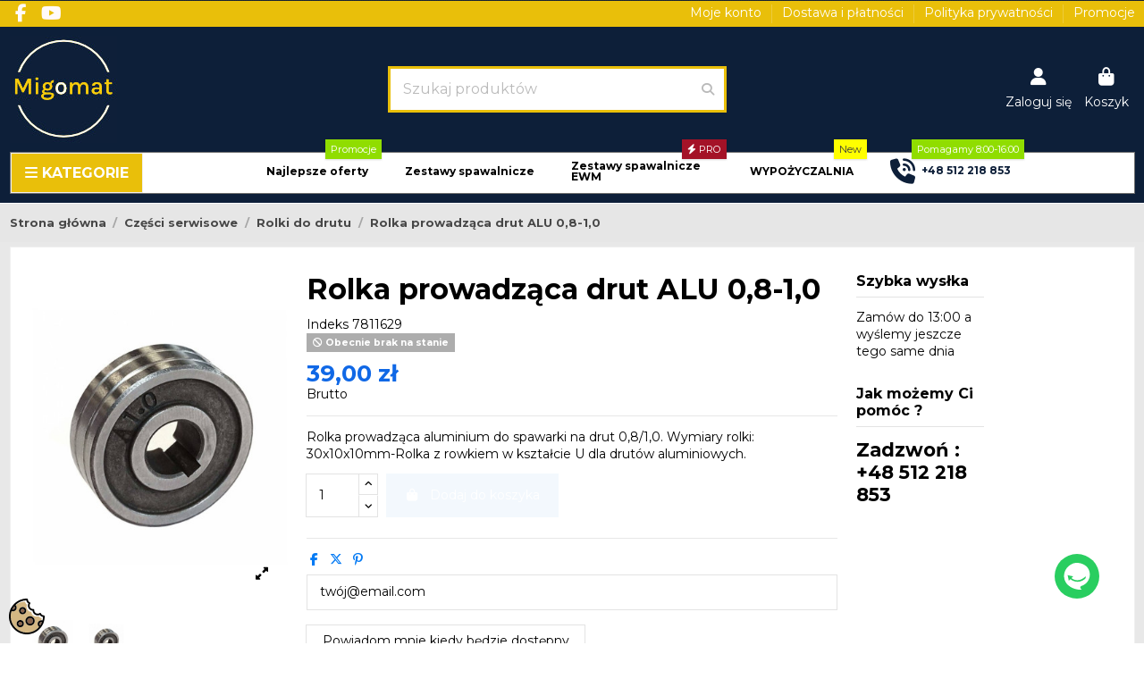

--- FILE ---
content_type: text/html; charset=utf-8
request_url: https://migomat.com.pl/czesci-serwisowe/rolki-do-drutu/p1300-rolka-prowadzaca-drut-alu-08-10.html
body_size: 32342
content:
<!doctype html>
<html lang="pl">

<head>
    
        
  <meta charset="utf-8">


  <meta http-equiv="x-ua-compatible" content="ie=edge">



  


  
  



  <title>Rolka prowadząca drut ALU  0,8-1,0</title>
  
    
  
  
    
  
  <meta name="description" content="Rolka prowadząca aluminium do spawarki na drut 0,8/1,0. Wymiary rolki: 30x10x10mm-Rolka z rowkiem w kształcie U dla drutów aluminiowych.">
  <meta name="keywords" content="">
    
      <link rel="canonical" href="https://migomat.com.pl/czesci-serwisowe/rolki-do-drutu/p1300-rolka-prowadzaca-drut-alu-08-10.html">    

  
      

  
     <script type="application/ld+json">
 {
   "@context": "https://schema.org",
   "@type": "Organization",
   "name" : "Migomat com.pl",
   "url" : "https://migomat.com.pl/"
       ,"logo": {
       "@type": "ImageObject",
       "url":"https://migomat.com.pl/img/logo-1763026247.jpg"
     }
    }
</script>

<script type="application/ld+json">
  {
    "@context": "https://schema.org",
    "@type": "WebPage",
    "isPartOf": {
      "@type": "WebSite",
      "url":  "https://migomat.com.pl/",
      "name": "Migomat com.pl"
    },
    "name": "Rolka prowadząca drut ALU  0,8-1,0",
    "url":  "https://migomat.com.pl/czesci-serwisowe/rolki-do-drutu/p1300-rolka-prowadzaca-drut-alu-08-10.html"
  }
</script>


  <script type="application/ld+json">
    {
      "@context": "https://schema.org",
      "@type": "BreadcrumbList",
      "itemListElement": [
                  {
            "@type": "ListItem",
            "position": 1,
            "name": "Strona główna",
            "item": "https://migomat.com.pl/"
          },              {
            "@type": "ListItem",
            "position": 2,
            "name": "Części serwisowe",
            "item": "https://migomat.com.pl/czesci-serwisowe"
          },              {
            "@type": "ListItem",
            "position": 3,
            "name": "Rolki do drutu",
            "item": "https://migomat.com.pl/czesci-serwisowe/rolki-do-drutu"
          },              {
            "@type": "ListItem",
            "position": 4,
            "name": "Rolka prowadząca drut ALU  0,8-1,0",
            "item": "https://migomat.com.pl/czesci-serwisowe/rolki-do-drutu/p1300-rolka-prowadzaca-drut-alu-08-10.html"
          }          ]
    }
  </script>


  

  
    <script type="application/ld+json">
  {
    "@context": "https://schema.org/",
    "@type": "Product",
    "@id": "#product-snippet-id",
    "name": "Rolka prowadząca drut ALU  0,8-1,0",
    "description": "Rolka prowadząca aluminium do spawarki na drut 0,8/1,0. Wymiary rolki: 30x10x10mm-Rolka z rowkiem w kształcie U dla drutów aluminiowych.",
    "category": "Rolki do drutu",
    "image" :"https://migomat.com.pl/2417-large_default/p1300-rolka-prowadzaca-drut-alu-08-10.jpg",    "sku": "7811629",
    "mpn": "7811629"
    ,"gtin13": "5903686610004"
        ,
    "brand": {
      "@type": "Brand",
      "name": "Spartus"
    }
                ,
    "offers": {
      "@type": "Offer",
      "priceCurrency": "PLN",
      "name": "Rolka prowadząca drut ALU  0,8-1,0",
      "price": "39",
      "url": "https://migomat.com.pl/czesci-serwisowe/rolki-do-drutu/p1300-rolka-prowadzaca-drut-alu-08-10.html",
      "priceValidUntil": "2026-01-29",
              "image": ["https://migomat.com.pl/2417-thickbox_default/p1300-rolka-prowadzaca-drut-alu-08-10.jpg","https://migomat.com.pl/22516-thickbox_default/p1300-rolka-prowadzaca-drut-alu-08-10.jpg"],
            "sku": "7811629",
      "mpn": "7811629",
      "gtin13": "5903686610004",              "availability": "https://schema.org/OutOfStock",
      "seller": {
        "@type": "Organization",
        "name": "Migomat com.pl"
      }
    }
      }
</script>


  
    
  



    <meta property="og:type" content="product">
    <meta property="og:url" content="https://migomat.com.pl/czesci-serwisowe/rolki-do-drutu/p1300-rolka-prowadzaca-drut-alu-08-10.html">
    <meta property="og:title" content="Rolka prowadząca drut ALU  0,8-1,0">
    <meta property="og:site_name" content="Migomat com.pl">
    <meta property="og:description" content="Rolka prowadząca aluminium do spawarki na drut 0,8/1,0. Wymiary rolki: 30x10x10mm-Rolka z rowkiem w kształcie U dla drutów aluminiowych.">
            <meta property="og:image" content="https://migomat.com.pl/2417-thickbox_default/p1300-rolka-prowadzaca-drut-alu-08-10.jpg">
        <meta property="og:image:width" content="1100">
        <meta property="og:image:height" content="1422">
    




      <meta name="viewport" content="initial-scale=1,user-scalable=no,maximum-scale=1,width=device-width">
  




  <link rel="icon" type="image/vnd.microsoft.icon" href="https://migomat.com.pl/img/favicon.ico?1766828343">
  <link rel="shortcut icon" type="image/x-icon" href="https://migomat.com.pl/img/favicon.ico?1766828343">
      <link rel="apple-touch-icon" href="/img/cms/STRONA GŁÓWNA/LogoNew Folder/180x180 apple.jpg">
        <link rel="icon" sizes="192x192" href="/img/cms/STRONA GŁÓWNA/LogoNew Folder/192x192 pix.jpg">
  




    <link rel="stylesheet" href="https://migomat.com.pl/themes/warehouse/assets/css/theme.css" type="text/css" media="all">
  <link rel="stylesheet" href="https://migomat.com.pl/modules/iqitproductvariants/views/dist/front.css" type="text/css" media="all">
  <link rel="stylesheet" href="https://migomat.com.pl/modules/x13gusdata/views/css/front.css" type="text/css" media="all">
  <link rel="stylesheet" href="https://migomat.com.pl/modules/revsliderprestashop/public/assets/css/rs6.css" type="text/css" media="all">
  <link rel="stylesheet" href="https://migomat.com.pl/modules/iqitcountdown/views/css/front.css" type="text/css" media="all">
  <link rel="stylesheet" href="https://migomat.com.pl/modules/ambjolisearch/views/css/jolisearch-common.css" type="text/css" media="all">
  <link rel="stylesheet" href="https://migomat.com.pl/modules/ambjolisearch/views/css/jolisearch-modern.css" type="text/css" media="all">
  <link rel="stylesheet" href="https://migomat.com.pl/modules/imoje/assets/css/imoje-front.min.css" type="text/css" media="all">
  <link rel="stylesheet" href="https://migomat.com.pl/modules/pshowadvancedstock/views/css/front.css" type="text/css" media="all">
  <link rel="stylesheet" href="https://migomat.com.pl/js/jquery/ui/themes/base/minified/jquery-ui.min.css" type="text/css" media="all">
  <link rel="stylesheet" href="https://migomat.com.pl/js/jquery/ui/themes/base/minified/jquery.ui.theme.min.css" type="text/css" media="all">
  <link rel="stylesheet" href="https://migomat.com.pl/js/jquery/plugins/fancybox/jquery.fancybox.css" type="text/css" media="all">
  <link rel="stylesheet" href="https://migomat.com.pl/modules/iqitelementor/views/css/frontend.min.css" type="text/css" media="all">
  <link rel="stylesheet" href="https://migomat.com.pl/modules/iqitmegamenu/views/css/front.css" type="text/css" media="all">
  <link rel="stylesheet" href="https://migomat.com.pl/modules/iqitsizecharts/views/css/front.css" type="text/css" media="all">
  <link rel="stylesheet" href="https://migomat.com.pl/modules/iqitthemeeditor/views/css/custom_s_1.css" type="text/css" media="all">
  <link rel="stylesheet" href="https://migomat.com.pl/modules/iqitextendedproduct/views/css/front.css" type="text/css" media="all">
  <link rel="stylesheet" href="https://migomat.com.pl/themes/warehouse/modules/ph_simpleblog/views/css/ph_simpleblog-17.css" type="text/css" media="all">
  <link rel="stylesheet" href="https://migomat.com.pl/modules/ph_simpleblog/css/custom.css" type="text/css" media="all">
  <link rel="stylesheet" href="https://migomat.com.pl/modules/iqitsociallogin/views/css/front.css" type="text/css" media="all">
  <link rel="stylesheet" href="https://migomat.com.pl/modules/iqitmegamenu/views/css/iqitmegamenu_s_1.css" type="text/css" media="all">
  <link rel="stylesheet" href="https://migomat.com.pl/js/jquery/ui/themes/base/jquery.ui.core.css" type="text/css" media="all">
  <link rel="stylesheet" href="https://migomat.com.pl/modules/pm_advancedsearch4/views/css/pm_advancedsearch4-17.css" type="text/css" media="all">
  <link rel="stylesheet" href="https://migomat.com.pl/modules/pm_advancedsearch4/views/css/pm_advancedsearch4_dynamic.css" type="text/css" media="all">
  <link rel="stylesheet" href="https://migomat.com.pl/modules/pm_advancedsearch4/views/css/selectize/selectize.css" type="text/css" media="all">
  <link rel="stylesheet" href="https://migomat.com.pl/themes/warehouse/assets/css/custom.css" type="text/css" media="all">
  <link rel="stylesheet" href="https://migomat.com.pl/modules/ambjolisearch/views/css/themes/warehouse-1.7.css" type="text/css" media="all">




<link rel="preload" as="font"
      href="https://migomat.com.pl/themes/warehouse/assets/css/font-awesome/webfonts/fa-brands-400.woff2"
      type="font/woff2" crossorigin="anonymous">

<link rel="preload" as="font"
      href="https://migomat.com.pl/themes/warehouse/assets/css/font-awesome/webfonts/fa-regular-400.woff2"
      type="font/woff2" crossorigin="anonymous">

<link rel="preload" as="font"
      href="https://migomat.com.pl/themes/warehouse/assets/css/font-awesome/webfonts/fa-solid-900.woff2"
      type="font/woff2" crossorigin="anonymous">

<link rel="preload" as="font"
      href="https://migomat.com.pl/themes/warehouse/assets/css/font-awesome/webfonts/fa-brands-400.woff2"
      type="font/woff2" crossorigin="anonymous">


<link  rel="preload stylesheet"  as="style" href="https://migomat.com.pl/themes/warehouse/assets/css/font-awesome/css/font-awesome-preload.css?v=6.7.2"
       type="text/css" crossorigin="anonymous">





  

  <script>
        var ASSearchUrl = "https:\/\/migomat.com.pl\/module\/pm_advancedsearch4\/advancedsearch4";
        var SCCconfig = {"_meta":{"module":"Powered by SEIGI Cookie & Consent module https:\/\/seigi.eu\/","version":"2.6.0","generated":"2026-01-14 21:06:03"},"cmv2_cats":{"analytics_storage":"analytics","ad_storage":"targeting","ad_user_data":"targeting","ad_personalization":"targeting","functionality_storage":"necessary","personalization_storage":"person_site","security_storage":"necessary"},"cookie_name":"seigi_cookie","cookie_expiration":182,"cookie_allow_remove":true,"autoremove_before_consent":true,"remove_cookie_tables":false,"enable_interval":true,"cookie_save_dot_domain":true,"force_consent":false,"gui_options":{"consent_modal":{"layout":"cmbox","position":"bottom left","transition":"0"},"settings_modal":{"layout":"cmbox","position":"right","transition":"0"}},"languages":{"pl":{"consent_modal":{"title":"\ud83c\udf6a U\u017cywamy ciasteczek!","description":"Cze\u015b\u0107, ta strona u\u017cywa wymaganych ciasteczek aby zapewni\u0107 poprawne dzia\u0142anie i ciasteczka trackingowe aby lepiej zrozumie\u0107 co Cie interesuje. To drugie b\u0119dzie dopiero po zaakceptowaniu. <button type=\"button\" data-cc=\"c-settings\" class=\"cc-link\">Pozw\u00f3l mi wybra\u0107<\/button>","buttons":[{"text":"Akceptuj","role":"accept_all","class":"c-bn c-btn-cta"},{"text":"Ustawienia","role":"","class":"c-bn"}],"primary_btn":{"text":"Zaakceptuj wszystko","role":"accept_all"}},"settings_modal":{"title":"<img src=\"https:\/\/migomat.com.pl\/img\/logo-1763026247.jpg\" alt=\"Logo\" loading=\"lazy\" style=\"margin-left: -4px; margin-bottom: -5px; height: 35px\">","save_settings_btn":"Zapisz ustawienia","accept_all_btn":"Zaakceptuj wszystko","accept_all_btn_class":"c-btn-cta","reject_all_btn_class":"","save_settings_btn_class":"","close_btn_label":"Close","cookie_table_headers":[{"col1":"Cookie"},{"col2":"URL"},{"col3":"Exp."},{"col4":"Info"}],"blocks":[{"title":"U\u017cywanie ciasteczek","description":"U\u017cywamy plik\u00f3w cookie, aby zapewni\u0107 podstawowe funkcje witryny i ulepszy\u0107 korzystanie z niej. Mo\u017cesz wybra\u0107 dla ka\u017cdej kategorii opcj\u0119 w\u0142\u0105czenia\/wy\u0142\u0105czenia w dowolnym momencie. Aby uzyska\u0107 wi\u0119cej informacji na temat plik\u00f3w cookie i innych wra\u017cliwych danych, przeczytaj pe\u0142n\u0105 <a href=\"#\" class=\"cc-link\">polityk\u0119 prywatno\u015bci<\/a>"},{"title":"Zgoda na przechowywanie niezb\u0119dnych ciasteczek","description":"Przez zaznaczenie tej opcji akceptujesz przechowywanie danych i ciasteczek niezb\u0119dnych do prawid\u0142owego funkcjonowania strony. Te pliki cookie s\u0105 wymagane do zapewnienia podstawowych funkcji, takich jak bezpiecze\u0144stwo, zarz\u0105dzanie sieci\u0105 oraz dost\u0119pno\u015b\u0107 strony. Nie s\u0105 one u\u017cywane do \u015bledzenia Twojej aktywno\u015bci na stronie i nie wymagaj\u0105 Twojej zgody zgodnie z obowi\u0105zuj\u0105cymi przepisami","toggle":{"value":"necessary","enabled":true,"readonly":true},"cookie_table":[{"col1":"Prestashop-","col2":"migomat.com.pl","col3":"20d","col4":"To jest podstawowe ciasteczko Prestashop\/thirty bees, kt\u00f3re jest u\u017cywane do przechowywania informacji o twoim koszyku i stanie logowania.","is_regex":true},{"col1":"PHPSESSID","col2":"migomat.com.pl","col3":"2y","col4":"Jest to ciasteczko sesyjne u\u017cywane przez PHP do utrzymywania stanu sesji u\u017cytkownika na stronach internetowych. Pozwala serwerowi na rozpoznawanie powracaj\u0105cych u\u017cytkownik\u00f3w i zapewnia ci\u0105g\u0142o\u015b\u0107 dzia\u0142a\u0144, takich jak utrzymanie zalogowania czy zawarto\u015bci koszyka zakupowego.","is_regex":true},{"col1":"seigi_cookie","col2":"migomat.com.pl","col3":"365d","col4":"Plik cookie przechowuj\u0105cy informacje o Twoich zgodach","is_regex":true}]},{"title":"Wydajno\u015b\u0107 i analityka","description":"Zaznaczaj\u0105c t\u0119 opcj\u0119, wyra\u017casz zgod\u0119 na przechowywanie danych i ciasteczek s\u0142u\u017c\u0105cych do analizy Twoich zachowa\u0144 na naszej stronie. Pozwala to na zbieranie informacji o tym, jak korzystasz z naszej strony internetowej, w tym kt\u00f3re strony odwiedzasz najcz\u0119\u015bciej oraz jak poruszasz si\u0119 mi\u0119dzy sekcjami. Informacje te s\u0105 wykorzystywane do ulepszania strony i dostosowywania jej do potrzeb u\u017cytkownik\u00f3w","toggle":{"value":"analytics","enabled":false,"readonly":false},"cookie_table":[{"col1":"^_ga","col2":"google.com","col3":"2y","col4":"D\u0142ugoterminowy identyfikator u\u017cywany do identyfikacji unikalnych u\u017cytkownik\u00f3w","is_regex":true},{"col1":"_gid","col2":"google.com","col3":"1d","col4":"Kr\u00f3tkoterminowy identyfikator u\u017cywany do identyfikacji unikalnych u\u017cytkownik\u00f3w"},{"col1":"_fbc","col2":"facebook.com","col3":"2y","col4":"Przechowuje warto\u015b\u0107 parametru fbclid","is_regex":true},{"col1":"_fbp","col2":"facebook.com","col3":"90d","col4":"Unikalny identyfikator u\u017cytkownika","is_regex":true}]},{"title":"Personalizacja Reklam","description":"Ta opcja umo\u017cliwia przechowywanie plik\u00f3w cookie i danych w celu dostosowania reklam do Twoich zainteresowa\u0144, zar\u00f3wno na tej stronie, jak i poza ni\u0105. Umo\u017cliwia to zbieranie i analizowanie Twojego zachowania na stronie w celu dostarczania ukierunkowanych reklam, kt\u00f3re lepiej odpowiadaj\u0105 Twoim preferencjom oraz mierzenia skuteczno\u015bci tych reklam.","toggle":{"value":"targeting","enabled":false,"readonly":false},"cookie_table":[{"col1":"fr","col2":"facebook.com","col3":"90d","col4":"Facebook Remarketing","is_regex":true}]},{"title":"Personalizacja Strony","description":"Wybieraj\u0105c t\u0119 opcj\u0119, wyra\u017casz zgod\u0119 na u\u017cywanie plik\u00f3w cookie oraz danych do poprawy Twojego do\u015bwiadczenia na stronie poprzez personalizacj\u0119 tre\u015bci i funkcji na podstawie Twoich wzorc\u00f3w u\u017cytkowania i preferencji. Obejmuje to dostosowywanie uk\u0142ad\u00f3w, rekomendacje tre\u015bci oraz inne funkcjonalno\u015bci strony, aby nawigacja by\u0142a bardziej relewantna i anga\u017cuj\u0105ca.","toggle":{"value":"person_site","enabled":false,"readonly":false}},{"title":"Bezpiecze\u0144stwo","description":"Wybieraj\u0105c t\u0119 opcj\u0119, akceptujesz u\u017cywanie plik\u00f3w cookie i danych niezb\u0119dnych do zapewnienia bezpiecze\u0144stwa strony i ochrony przed dzia\u0142aniami oszuka\u0144czymi. Te pliki cookie pomagaj\u0105 w autentykacji u\u017cytkownik\u00f3w, zapobiegaj\u0105 nieautoryzowanemu dost\u0119powi do kont u\u017cytkownik\u00f3w i zapewniaj\u0105 integralno\u015b\u0107 strony.","toggle":{"value":"security","enabled":false,"readonly":false}}],"reject_all_btn":"Zaakceptuj wymagane"}}},"revision":2262130826};
        var as4_orderBySalesAsc = "Sales: Lower first";
        var as4_orderBySalesDesc = "Sales: Highest first";
        var elementorFrontendConfig = {"isEditMode":"","stretchedSectionContainer":"","instagramToken":false,"is_rtl":false,"ajax_csfr_token_url":"https:\/\/migomat.com.pl\/module\/iqitelementor\/Actions?process=handleCsfrToken&ajax=1"};
        var iqitTheme = {"rm_sticky":"up","rm_breakpoint":0,"op_preloader":"0","cart_style":"side","cart_confirmation":"open","h_layout":"2","f_fixed":"1","f_layout":"3","h_absolute":"0","h_sticky":"menu","hw_width":"inherit","mm_content":"accordion","hm_submenu_width":"default","h_search_type":"full","pl_lazyload":true,"pl_infinity":false,"pl_rollover":true,"pl_crsl_autoplay":false,"pl_slider_ld":4,"pl_slider_d":4,"pl_slider_t":3,"pl_slider_p":1,"pp_thumbs":"bottom","pp_zoom":"modalzoom","pp_image_layout":"carousel","pp_tabs":"section","pl_grid_qty":true};
        var iqitcountdown_days = "d.";
        var iqitextendedproduct = {"speed":"70","hook":"modal"};
        var iqitmegamenu = {"sticky":"false","containerSelector":"#wrapper > .container"};
        var jolisearch = {"amb_joli_search_action":"https:\/\/migomat.com.pl\/module\/ambjolisearch\/jolisearch","amb_joli_search_link":"https:\/\/migomat.com.pl\/module\/ambjolisearch\/jolisearch","amb_joli_search_controller":"jolisearch","blocksearch_type":"top","show_cat_desc":0,"ga_acc":0,"id_lang":1,"url_rewriting":true,"use_autocomplete":2,"minwordlen":3,"l_products":"Produkty","l_manufacturers":"Producenci","l_suppliers":"Suppliers","l_categories":"Kategorie","l_no_results_found":"Nie znaleziono wynik\u00f3w","l_more_results":"Wi\u0119cej wynik\u00f3w","ENT_QUOTES":3,"jolisearch_position":{"my":"left top","at":"left bottom","collision":"flipfit none"},"classes":"ps17","display_manufacturer":"","display_supplier":"","display_category":"","use_mobile_ux":"","mobile_media_breakpoint":"576","mobile_opening_selector":"","show_add_to_cart_button":"","add_to_cart_button_style":1,"show_features":"1","feature_ids":[],"show_feature_values_only":true,"show_price":"1","theme":"modern"};
        var prestashop = {"cart":{"products":[],"totals":{"total":{"type":"total","label":"Razem","amount":0,"value":"0,00\u00a0z\u0142"},"total_including_tax":{"type":"total","label":"Suma (brutto)","amount":0,"value":"0,00\u00a0z\u0142"},"total_excluding_tax":{"type":"total","label":"Suma (netto)","amount":0,"value":"0,00\u00a0z\u0142"}},"subtotals":{"products":{"type":"products","label":"Produkty","amount":0,"value":"0,00\u00a0z\u0142"},"discounts":null,"shipping":{"type":"shipping","label":"Wysy\u0142ka","amount":0,"value":""},"tax":null},"products_count":0,"summary_string":"0 sztuk","vouchers":{"allowed":0,"added":[]},"discounts":[],"minimalPurchase":0,"minimalPurchaseRequired":""},"currency":{"id":1,"name":"Z\u0142oty polski","iso_code":"PLN","iso_code_num":"985","sign":"z\u0142"},"customer":{"lastname":null,"firstname":null,"email":null,"birthday":null,"newsletter":null,"newsletter_date_add":null,"optin":null,"website":null,"company":null,"siret":null,"ape":null,"is_logged":false,"gender":{"type":null,"name":null},"addresses":[]},"country":{"id_zone":"9","id_currency":"1","call_prefix":"48","iso_code":"PL","active":"1","contains_states":"0","need_identification_number":"0","need_zip_code":"1","zip_code_format":"NN-NNN","display_tax_label":"1","name":"Polska","id":14},"language":{"name":"Polski (Polish)","iso_code":"pl","locale":"pl-PL","language_code":"pl","active":"1","is_rtl":"0","date_format_lite":"Y-m-d","date_format_full":"Y-m-d H:i:s","id":1},"page":{"title":"","canonical":"https:\/\/migomat.com.pl\/czesci-serwisowe\/rolki-do-drutu\/p1300-rolka-prowadzaca-drut-alu-08-10.html","meta":{"title":"Rolka prowadz\u0105ca drut ALU  0,8-1,0","description":"Rolka prowadz\u0105ca aluminium do spawarki na drut 0,8\/1,0. Wymiary rolki: 30x10x10mm-Rolka z rowkiem w kszta\u0142cie U dla drut\u00f3w aluminiowych.","keywords":"","robots":"index"},"page_name":"product","body_classes":{"lang-pl":true,"lang-rtl":false,"country-PL":true,"currency-PLN":true,"layout-full-width":true,"page-product":true,"tax-display-enabled":true,"page-customer-account":false,"product-id-1300":true,"product-Rolka prowadz\u0105ca drut ALU  0,8-1,0":true,"product-id-category-38":true,"product-id-manufacturer-7":true,"product-id-supplier-0":true,"product-available-for-order":true},"admin_notifications":[],"password-policy":{"feedbacks":{"0":"Bardzo s\u0142abe","1":"S\u0142abe","2":"\u015arednia","3":"Silne","4":"Bardzo silne","Straight rows of keys are easy to guess":"Proste kombinacje klawiszy s\u0105 \u0142atwe do odgadni\u0119cia","Short keyboard patterns are easy to guess":"Proste kombinacje przycisk\u00f3w s\u0105 \u0142atwe do odgadni\u0119cia","Use a longer keyboard pattern with more turns":"U\u017cyj d\u0142u\u017cszej i bardziej skomplikowanej kombinacji przycisk\u00f3w","Repeats like \"aaa\" are easy to guess":"Powt\u00f3rzenia typu \u201eaaa\u201d s\u0105 \u0142atwe do odgadni\u0119cia","Repeats like \"abcabcabc\" are only slightly harder to guess than \"abc\"":"Powt\u00f3rzenia takie jak \u201eabcabcabc\u201d s\u0105 tylko nieco trudniejsze do odgadni\u0119cia ni\u017c \u201eabc\u201d","Sequences like abc or 6543 are easy to guess":"Kombinacje takie jak \u201eabc\u201d lub \u201e6543\u201d s\u0105 \u0142atwe do odgadni\u0119cia","Recent years are easy to guess":"Ostatnie lata s\u0105 \u0142atwe do odgadni\u0119cia","Dates are often easy to guess":"Daty s\u0105 cz\u0119sto \u0142atwe do odgadni\u0119cia","This is a top-10 common password":"To jest 10 najcz\u0119\u015bciej u\u017cywanych hase\u0142","This is a top-100 common password":"To jest 100 najcz\u0119\u015bciej u\u017cywanych hase\u0142","This is a very common password":"To bardzo popularne has\u0142o","This is similar to a commonly used password":"Jest to podobne do powszechnie u\u017cywanego has\u0142a","A word by itself is easy to guess":"Samo s\u0142owo jest \u0142atwe do odgadni\u0119cia","Names and surnames by themselves are easy to guess":"Same imiona i nazwiska s\u0105 \u0142atwe do odgadni\u0119cia","Common names and surnames are easy to guess":"Popularne imiona i nazwiska s\u0105 \u0142atwe do odgadni\u0119cia","Use a few words, avoid common phrases":"U\u017cyj kilku s\u0142\u00f3w, unikaj popularnych zwrot\u00f3w","No need for symbols, digits, or uppercase letters":"Nie potrzebujesz symboli, cyfr ani wielkich liter","Avoid repeated words and characters":"Unikaj powtarzaj\u0105cych si\u0119 s\u0142\u00f3w i znak\u00f3w","Avoid sequences":"Unikaj sekwencji","Avoid recent years":"Unikaj ostatnich lat","Avoid years that are associated with you":"Unikaj lat, kt\u00f3re s\u0105 z Tob\u0105 zwi\u0105zane","Avoid dates and years that are associated with you":"Unikaj dat i lat, kt\u00f3re s\u0105 z Tob\u0105 powi\u0105zane","Capitalization doesn't help very much":"Wielkie litery nie s\u0105 zbytnio pomocne","All-uppercase is almost as easy to guess as all-lowercase":"Wpisywanie wielkich liter jest prawie tak samo \u0142atwe do odgadni\u0119cia jak wpisywanie ma\u0142ych liter","Reversed words aren't much harder to guess":"Odwr\u00f3cone s\u0142owa nie s\u0105 du\u017co trudniejsze do odgadni\u0119cia","Predictable substitutions like '@' instead of 'a' don't help very much":"Przewidywalne zamienniki, takie jak \u201e@\u201d zamiast \u201ea\u201d, nie s\u0105 zbyt pomocne","Add another word or two. Uncommon words are better.":"Dodaj kolejne s\u0142owo lub dwa. Nietypowe s\u0142owa s\u0105 lepsze."}}},"shop":{"name":"Migomat com.pl","logo":"https:\/\/migomat.com.pl\/img\/logo-1763026247.jpg","stores_icon":"https:\/\/migomat.com.pl\/img\/logo_stores.png","favicon":"https:\/\/migomat.com.pl\/img\/favicon.ico"},"core_js_public_path":"\/themes\/","urls":{"base_url":"https:\/\/migomat.com.pl\/","current_url":"https:\/\/migomat.com.pl\/czesci-serwisowe\/rolki-do-drutu\/p1300-rolka-prowadzaca-drut-alu-08-10.html","shop_domain_url":"https:\/\/migomat.com.pl","img_ps_url":"https:\/\/migomat.com.pl\/img\/","img_cat_url":"https:\/\/migomat.com.pl\/img\/c\/","img_lang_url":"https:\/\/migomat.com.pl\/img\/l\/","img_prod_url":"https:\/\/migomat.com.pl\/img\/p\/","img_manu_url":"https:\/\/migomat.com.pl\/img\/m\/","img_sup_url":"https:\/\/migomat.com.pl\/img\/su\/","img_ship_url":"https:\/\/migomat.com.pl\/img\/s\/","img_store_url":"https:\/\/migomat.com.pl\/img\/st\/","img_col_url":"https:\/\/migomat.com.pl\/img\/co\/","img_url":"https:\/\/migomat.com.pl\/themes\/warehouse\/assets\/img\/","css_url":"https:\/\/migomat.com.pl\/themes\/warehouse\/assets\/css\/","js_url":"https:\/\/migomat.com.pl\/themes\/warehouse\/assets\/js\/","pic_url":"https:\/\/migomat.com.pl\/upload\/","theme_assets":"https:\/\/migomat.com.pl\/themes\/warehouse\/assets\/","theme_dir":"https:\/\/migomat.com.pl\/themes\/warehouse\/","pages":{"address":"https:\/\/migomat.com.pl\/adres","addresses":"https:\/\/migomat.com.pl\/adresy","authentication":"https:\/\/migomat.com.pl\/logowanie","manufacturer":"https:\/\/migomat.com.pl\/producenci","cart":"https:\/\/migomat.com.pl\/koszyk","category":"https:\/\/migomat.com.pl\/index.php?controller=category","cms":"https:\/\/migomat.com.pl\/index.php?controller=cms","contact":"https:\/\/migomat.com.pl\/kontakt","discount":"https:\/\/migomat.com.pl\/rabaty","guest_tracking":"https:\/\/migomat.com.pl\/sledzenie-zamowien-gosci","history":"https:\/\/migomat.com.pl\/historia-zamowien","identity":"https:\/\/migomat.com.pl\/dane-osobiste","index":"https:\/\/migomat.com.pl\/","my_account":"https:\/\/migomat.com.pl\/moje-konto","order_confirmation":"https:\/\/migomat.com.pl\/potwierdzenie-zamowienia","order_detail":"https:\/\/migomat.com.pl\/index.php?controller=order-detail","order_follow":"https:\/\/migomat.com.pl\/sledzenie-zamowienia","order":"https:\/\/migomat.com.pl\/zamowienie","order_return":"https:\/\/migomat.com.pl\/index.php?controller=order-return","order_slip":"https:\/\/migomat.com.pl\/potwierdzenia-zwrotu","pagenotfound":"https:\/\/migomat.com.pl\/nie-znaleziono-strony","password":"https:\/\/migomat.com.pl\/odzyskiwanie-hasla","pdf_invoice":"https:\/\/migomat.com.pl\/index.php?controller=pdf-invoice","pdf_order_return":"https:\/\/migomat.com.pl\/index.php?controller=pdf-order-return","pdf_order_slip":"https:\/\/migomat.com.pl\/index.php?controller=pdf-order-slip","prices_drop":"https:\/\/migomat.com.pl\/promocje","product":"https:\/\/migomat.com.pl\/index.php?controller=product","registration":"https:\/\/migomat.com.pl\/rejestracja","search":"https:\/\/migomat.com.pl\/szukaj","sitemap":"https:\/\/migomat.com.pl\/mapa-strony","stores":"https:\/\/migomat.com.pl\/sklepy","supplier":"https:\/\/migomat.com.pl\/dostawcy","new_products":"https:\/\/migomat.com.pl\/nowe-produkty","brands":"https:\/\/migomat.com.pl\/producenci","register":"https:\/\/migomat.com.pl\/rejestracja","order_login":"https:\/\/migomat.com.pl\/zamowienie?login=1"},"alternative_langs":[],"actions":{"logout":"https:\/\/migomat.com.pl\/?mylogout="},"no_picture_image":{"bySize":{"hsma_default":{"url":"https:\/\/migomat.com.pl\/img\/p\/pl-default-hsma_default.jpg","width":55,"height":55},"small_default":{"url":"https:\/\/migomat.com.pl\/img\/p\/pl-default-small_default.jpg","width":98,"height":127},"cart_default":{"url":"https:\/\/migomat.com.pl\/img\/p\/pl-default-cart_default.jpg","width":125,"height":162},"home_default":{"url":"https:\/\/migomat.com.pl\/img\/p\/pl-default-home_default.jpg","width":236,"height":305},"large_default":{"url":"https:\/\/migomat.com.pl\/img\/p\/pl-default-large_default.jpg","width":381,"height":492},"medium_default":{"url":"https:\/\/migomat.com.pl\/img\/p\/pl-default-medium_default.jpg","width":452,"height":584},"thickbox_default":{"url":"https:\/\/migomat.com.pl\/img\/p\/pl-default-thickbox_default.jpg","width":1100,"height":1422}},"small":{"url":"https:\/\/migomat.com.pl\/img\/p\/pl-default-hsma_default.jpg","width":55,"height":55},"medium":{"url":"https:\/\/migomat.com.pl\/img\/p\/pl-default-home_default.jpg","width":236,"height":305},"large":{"url":"https:\/\/migomat.com.pl\/img\/p\/pl-default-thickbox_default.jpg","width":1100,"height":1422},"legend":""}},"configuration":{"display_taxes_label":true,"display_prices_tax_incl":true,"is_catalog":false,"show_prices":true,"opt_in":{"partner":false},"quantity_discount":{"type":"discount","label":"Rabat Jednostkowy"},"voucher_enabled":0,"return_enabled":0},"field_required":[],"breadcrumb":{"links":[{"title":"Strona g\u0142\u00f3wna","url":"https:\/\/migomat.com.pl\/"},{"title":"Cz\u0119\u015bci serwisowe","url":"https:\/\/migomat.com.pl\/czesci-serwisowe"},{"title":"Rolki do drutu","url":"https:\/\/migomat.com.pl\/czesci-serwisowe\/rolki-do-drutu"},{"title":"Rolka prowadz\u0105ca drut ALU  0,8-1,0","url":"https:\/\/migomat.com.pl\/czesci-serwisowe\/rolki-do-drutu\/p1300-rolka-prowadzaca-drut-alu-08-10.html"}],"count":4},"link":{"protocol_link":"https:\/\/","protocol_content":"https:\/\/"},"time":1768421217,"static_token":"17fda67cea1cc922f34847675d71aef2","token":"6c0abc773d1d4e846683bd06669cc1f1","debug":false};
        var psemailsubscription_subscription = "https:\/\/migomat.com.pl\/module\/ps_emailsubscription\/subscription";
        var x13gusdata_ajax_url = "https:\/\/migomat.com.pl\/module\/x13gusdata\/ajax";
        var x13gusdata_download_btn_text = "Pobierz dane";
        var x13gusdata_downloading_btn_text = "Pobieranie...";
        var x13gusdata_empty_nip = "Pole numer NIP jest puste";
        var x13gusdata_gus_inline_display_method = true;
        var x13gusdata_invalid_nip = "Niepoprawny numer NIP";
      </script>



  <style>
:root {
  --scc-popup-width: 24.2em;
  --scc-color: #2d4156;
  --scc-color-hov: #1d2e38;
  --scc-b1-order: 1;
  --scc-b2-order: 2;
  --scc-b3-order: 3;
}
</style>


    
            <meta property="product:pretax_price:amount" content="31.71">
        <meta property="product:pretax_price:currency" content="PLN">
        <meta property="product:price:amount" content="39">
        <meta property="product:price:currency" content="PLN">
        
    

     <script async src="https://app.responso.com/settings/integration/chat/proxy/int_cha_680a479b220f5e4e515859b4a949b8f21e8c0247e21a0a6f3ce75c91236c8c89"></script>     </head>

<body id="product" class="lang-pl country-pl currency-pln layout-full-width page-product tax-display-enabled product-id-1300 product-rolka-prowadzaca-drut-alu--0-8-1-0 product-id-category-38 product-id-manufacturer-7 product-id-supplier-0 product-available-for-order body-desktop-header-style-w-2">


    




    


<main id="main-page-content"  >
    
            

    <header id="header" class="desktop-header-style-w-2">
        
            
  <div class="header-banner">
    
  </div>




            <nav class="header-nav">
        <div class="container">
    
        <div class="row justify-content-between">
            <div class="col col-auto col-md left-nav">
                 <div class="d-inline-block"> 

<ul class="social-links _topbar" itemscope itemtype="https://schema.org/Organization" itemid="#store-organization">
    <li class="facebook"><a itemprop="sameAs" href="https://www.facebook.com/migomatsklep/?modal=admin_todo_tour" target="_blank" rel="noreferrer noopener"><i class="fa fa-facebook fa-fw" aria-hidden="true"></i></a></li>        <li class="youtube"><a href="https://www.youtube.com/channel/UCJC_EKzeaErTPq_bXSfRisA" target="_blank" rel="noreferrer noopener"><i class="fa fa-youtube fa-fw" aria-hidden="true"></i></a></li>      </ul>

 </div>                 
            </div>
            <div class="col col-auto center-nav text-center">
                
             </div>
            <div class="col col-auto col-md right-nav text-right">
                            <div class="block-iqitlinksmanager block-iqitlinksmanager-2 block-links-inline d-inline-block">
            <ul>
                                                            <li>
                            <a
                                    href="https://migomat.com.pl/moje-konto"
                                    title=""                                                                >
                                Moje konto
                            </a>
                        </li>
                                                                                <li>
                            <a
                                    href="https://migomat.com.pl/info/dostawa"
                                    title="Warunki dostawy i płatności"                                                                >
                                Dostawa i płatności
                            </a>
                        </li>
                                                                                <li>
                            <a
                                    href="https://migomat.com.pl/info/polityka-prywatnosci"
                                    title="Polityka prywatności"                                                                >
                                Polityka prywatności
                            </a>
                        </li>
                                                                                <li>
                            <a
                                    href="https://migomat.com.pl/promocje"
                                    title="Nasze produkty specjalne"                                                                >
                                Promocje
                            </a>
                        </li>
                                                </ul>
        </div>
    
             </div>
        </div>

                        </div>
            </nav>
        



<div id="desktop-header" class="desktop-header-style-2">
    
            
<div class="header-top">
    <div id="desktop-header-container" class="container">
        <div class="row align-items-center">
                            <div class="col col-auto col-header-left">
                    <div id="desktop_logo">
                        
  <a href="https://migomat.com.pl/">
    <img class="logo img-fluid"
         src="https://migomat.com.pl/img/logo-1763026247.jpg"
          srcset="/img/cms/STRONA GŁÓWNA/LogoNew Folder/150.png 2x"         alt="Migomat com.pl"
         width="120"
         height="120"
    >
  </a>

                    </div>
                    
                </div>
                <div class="col col-header-center">
                                        <!-- Block search module TOP -->

<!-- Block search module TOP -->
<div id="search_widget" class="search-widget" data-search-controller-url="https://migomat.com.pl/module/iqitsearch/searchiqit">
    <form method="get" action="https://migomat.com.pl/module/iqitsearch/searchiqit">
        <div class="input-group">
            <input type="text" name="s" value="" data-all-text="Pokaż wszystkie"
                   data-blog-text="Blog post"
                   data-product-text="Product"
                   data-brands-text="Marka"
                   autocomplete="off" autocorrect="off" autocapitalize="off" spellcheck="false"
                   placeholder="Szukaj produktów" class="form-control form-search-control" />
            <button type="submit" class="search-btn" aria-label="Szukaj produktów">
                <i class="fa fa-search"></i>
            </button>
        </div>
    </form>
</div>
<!-- /Block search module TOP -->

<!-- /Block search module TOP -->


                    
                </div>
                        <div class="col col-auto col-header-right">
                <div class="row no-gutters justify-content-end">

                    
                                            <div id="header-user-btn" class="col col-auto header-btn-w header-user-btn-w">
            <a href="https://migomat.com.pl/logowanie?back=https%3A%2F%2Fmigomat.com.pl%2Fczesci-serwisowe%2Frolki-do-drutu%2Fp1300-rolka-prowadzaca-drut-alu-08-10.html"
           title="Zaloguj się do swojego konta klienta"
           rel="nofollow" class="header-btn header-user-btn">
            <i class="fa fa-user fa-fw icon" aria-hidden="true"></i>
            <span class="title">Zaloguj się</span>
        </a>
    </div>









                                        

                    

                                            
                                                    <div id="ps-shoppingcart-wrapper" class="col col-auto">
    <div id="ps-shoppingcart"
         class="header-btn-w header-cart-btn-w ps-shoppingcart side-cart">
         <div id="blockcart" class="blockcart cart-preview"
         data-refresh-url="//migomat.com.pl/module/ps_shoppingcart/ajax">
        <a id="cart-toogle" class="cart-toogle header-btn header-cart-btn" data-bs-toggle="dropdown" data-bs-display="static" data-bs-auto-close="outside">
            <i class="fa fa-shopping-bag fa-fw icon" aria-hidden="true"><span class="cart-products-count-btn  d-none">0</span></i>
            <span class="info-wrapper">
            <span class="title">Koszyk</span>
            <span class="cart-toggle-details">
            <span class="text-faded cart-separator"> / </span>
                            Empty
                        </span>
            </span>
        </a>
        <div id="_desktop_blockcart-content" class="dropdown-menu-custom dropdown-menu">
    <div id="blockcart-content" class="blockcart-content">
        <div class="cart-title">
            <div class="w-100 d-flex align-items-center justify-content-between">
                <span class="modal-title flex-grow-1 text-truncate">Koszyk</span>
                <button type="button" id="js-cart-close" class="close flex-shrink-0 ms-2">
                    <span>×</span>
                </button>
             </div>     <hr>
        </div>

                    <span class="no-items">W koszyku nie ma jeszcze produktów</span>
            </div>
</div> </div>




    </div>
</div>
                                                
                                    </div>
                
            </div>
            <div class="col-12">
                <div class="row">
                    
                </div>
            </div>
        </div>
    </div>
</div>
<div class="container iqit-megamenu-container"><div id="iqitmegamenu-wrapper" class="iqitmegamenu-wrapper iqitmegamenu-all">
	<div class="container container-iqitmegamenu">
		<div id="iqitmegamenu-horizontal" class="iqitmegamenu  clearfix" role="navigation">

			
				<div class="cbp-vertical-on-top">
					
<nav id="cbp-hrmenu1" class="cbp-hrmenu  iqitmegamenu-all cbp-vertical ">
	<div class="cbp-vertical-title"><i class="fa fa-bars cbp-iconbars"></i> <span class="cbp-vertical-title-text">KATEGORIE</span></div>
					<ul id="cbp-hrmenu1-ul">
												<li id="cbp-hrmenu-tab-8" class="cbp-hrmenu-tab cbp-hrmenu-tab-8 ">
	<a href="https://migomat.com.pl/spawarki-mig-mag" onclick="" >																								<span>Spawarki MIG MAG</span> <i class="fa fa-angle-right cbp-submenu-aindicator"></i>														</a>
														<div class="cbp-hrsub-wrapper">
							<div class="cbp-hrsub col-12">
								<div class="cbp-hrsub-inner">

									
																																	




<div class="row menu_row menu-element  first_rows menu-element-id-1">
                

                                                




    <div class="col-6 cbp-menu-column cbp-menu-element menu-element-id-2 ">
        <div class="cbp-menu-column-inner">
                        
                                                            <a href="https://migomat.com.pl/spawarki-mig-mag"
                           class="cbp-column-title nav-link">Spawarki migomaty MIG/MAG </a>
                                    
                
                                            <ul class="cbp-links cbp-valinks">
                                                    </ul>
                    
                
            

                                                




<div class="row menu_row menu-element  menu-element-id-3">
                

            
                </div>
                            
            </div>    </div>
                                    




    <div class="col-6 cbp-menu-column cbp-menu-element menu-element-id-4 ">
        <div class="cbp-menu-column-inner">
                        
                                                            <span class="cbp-column-title nav-link transition-300">Zestawy spawalnicze MIG/MAG </span>
                                    
                
                    
                                                    <ul class="cbp-links cbp-category-tree">
                                                                                                            <li >
                                            <div class="cbp-category-link-w">
                                                <a href="https://migomat.com.pl/zestawy-spawalnicze/zestaw-spawalniczy-mig">Zestaw spawalniczy MIG</a>

                                                                                            </div>
                                        </li>
                                                                                                                                                <li >
                                            <div class="cbp-category-link-w">
                                                <a href="https://migomat.com.pl/zestawy-spawalnicze/zestaw-do-spawania-aluminium">Zestaw do spawania aluminium</a>

                                                                                            </div>
                                        </li>
                                                                                                                                                <li >
                                            <div class="cbp-category-link-w">
                                                <a href="https://migomat.com.pl/zestawy-spawalnicze/zestaw-z-drutem-samooslonowym-bezgazowy">Zestaw z drutem samoosłonowym</a>

                                                                                            </div>
                                        </li>
                                                                                                                                                <li >
                                            <div class="cbp-category-link-w">
                                                <a href="https://migomat.com.pl/zestawy-spawalnicze/zestaw-tig-lift-17v-z-zaworkiem">Zestaw TIG LIFT 17V z zaworkiem</a>

                                                                                            </div>
                                        </li>
                                                                                                                                                <li >
                                            <div class="cbp-category-link-w">
                                                <a href="https://migomat.com.pl/zestawy-spawalnicze/zestaw-szybkozlaczek-do-spawarki">Zestaw szybkozłączek do spawarki</a>

                                                                                            </div>
                                        </li>
                                                                                                </ul>
                                            
                
            

            
            </div>    </div>
                                    




    <div class="col-6 cbp-menu-column cbp-menu-element menu-element-id-8 ">
        <div class="cbp-menu-column-inner">
                        
                                                            <span class="cbp-column-title nav-link transition-300">Uchwyty spawalnicze do migomatu </span>
                                    
                
                                            <ul class="cbp-links cbp-valinks">
                                                                                                <li><a href="https://migomat.com.pl/uchwyt-mig-mag"
                                           >Uchwyt MIG MAG</a>
                                    </li>
                                                                                                                                <li><a href="https://migomat.com.pl/uchwyt-mig-mag/czesci-do-uchwytow-migmag"
                                           >Części do uchwytów MIG/MAG</a>
                                    </li>
                                                                                    </ul>
                    
                
            

            
            </div>    </div>
                                    




    <div class="col-4 cbp-menu-column cbp-menu-element menu-element-id-11 ">
        <div class="cbp-menu-column-inner">
                        
                                                            <span class="cbp-column-title nav-link transition-300">Bestseller </span>
                                    
                
                                                                        
<div class="cbp-products-big row ">
            <div class="product-grid-menu col-12">
            <div class="product-miniature-container">
                <div class="product-image-container">
                    <ul class="product-flags">
                                                    <li class="product-flag out_of_stock">Obecnie brak na stanie</li>
                                            </ul>
                    <a class="product_img_link" href="https://migomat.com.pl/spawarki-mig-mag/spawarka-3w1-spartus-easy-mig-215-migomat-200a.html" title="Spawarka 3w1 Spartus EASY MIG 215 - migomat 200A">
                        
                                        <img class="img-fluid"
                             src="https://migomat.com.pl/25249-home_default/spawarka-3w1-spartus-easy-mig-215-migomat-200a.jpg"
                             loading="lazy"
                             alt="MIGOMAT Spawarka 3w1 Spartus MIG215 200A synergia+"
                             width="236" height="305" />
                    

                    </a>
                </div>
                <h6 class="product-title">
                    <a href="https://migomat.com.pl/spawarki-mig-mag/spawarka-3w1-spartus-easy-mig-215-migomat-200a.html">Spawarka 3w1 Spartus EASY MIG 215 - migomat 200A</a>
                </h6>
                                <div class="product-price-and-shipping" >
                    <span class="product-price">2 439,00 zł</span>
                                    </div>
                            </div>
        </div>
    </div>
                                            
                
            

            
            </div>    </div>
                            
                </div>
																							




<div class="row menu_row menu-element  first_rows menu-element-id-12">
                

                                                




    <div class="col-6 cbp-menu-column cbp-menu-element menu-element-id-6 ">
        <div class="cbp-menu-column-inner">
                        
                                                            <span class="cbp-column-title nav-link transition-300">Potrzebujesz pomocy? </span>
                                    
                
                                            <ul class="cbp-links cbp-valinks">
                                                                                                                                                                            </ul>
                    
                
            

            
            </div>    </div>
                            
                </div>
																					
									
								</div>
							</div></div>
													</li>
												<li id="cbp-hrmenu-tab-12" class="cbp-hrmenu-tab cbp-hrmenu-tab-12 ">
	<a href="https://migomat.com.pl/spawarka-tig" onclick="" >																								<span>Spawarki TIG</span> <i class="fa fa-angle-right cbp-submenu-aindicator"></i>														</a>
														<div class="cbp-hrsub-wrapper">
							<div class="cbp-hrsub col-12">
								<div class="cbp-hrsub-inner">

									
																																	




<div class="row menu_row menu-element  first_rows menu-element-id-1">
                

                                                




    <div class="col-4 cbp-menu-column cbp-menu-element menu-element-id-2 ">
        <div class="cbp-menu-column-inner">
                        
                                                            <span class="cbp-column-title nav-link transition-300">Spawarka TIG </span>
                                    
                
                                            <ul class="cbp-links cbp-valinks">
                                                                                                                                                                            </ul>
                    
                
            

                                                




<div class="row menu_row menu-element  menu-element-id-7">
                

                                                




    <div class="col-6 cbp-menu-column cbp-menu-element menu-element-id-8 ">
        <div class="cbp-menu-column-inner">
                        
                                                            <span class="cbp-column-title nav-link transition-300">Zestawy spawalnicze TIG </span>
                                    
                
                                            <ul class="cbp-links cbp-valinks cbp-valinks-vertical">
                                                                                                <li><a href="https://migomat.com.pl/spawarka-tig/akcesoria-do-spawarek-tig"
                                           >Akcesoria do spawarek TIG</a>
                                    </li>
                                                                                    </ul>
                    
                
            

            
            </div>    </div>
                            
                </div>
                            
            </div>    </div>
                                    




    <div class="col-5 cbp-menu-column cbp-menu-element menu-element-id-3 ">
        <div class="cbp-menu-column-inner">
                        
                                                            <span class="cbp-column-title nav-link transition-300">Uchwyty TIG </span>
                                    
                
                                            <ul class="cbp-links cbp-valinks">
                                                                                                <li><a href="https://migomat.com.pl/uchwyt-tig"
                                           >Uchwyt TIG</a>
                                    </li>
                                                                                                                                <li><a href="https://migomat.com.pl/uchwyt-tig/czesci-do-uchwytow-tig"
                                           >Części do uchwytów TIG</a>
                                    </li>
                                                                                                                                <li><a href="https://migomat.com.pl/uchwyt-tig/czesci-do-uchwytow-tig/elektrody-wolframowe"
                                           >Elektrody wolframowe</a>
                                    </li>
                                                                                    </ul>
                    
                
            

                                                




<div class="row menu_row menu-element  menu-element-id-5">
                

                                                




    <div class="col-6 cbp-menu-column cbp-menu-element menu-element-id-6 ">
        <div class="cbp-menu-column-inner">
                        
                                                            <span class="cbp-column-title nav-link transition-300">Ostrzałka / szlifierka do elektrod wolframowych </span>
                                    
                
                                            <ul class="cbp-links cbp-valinks cbp-valinks-vertical">
                                                                                                <li><a href="https://migomat.com.pl/ostrzalki-do-elektrod"
                                           >Ostrzałki do elektrod</a>
                                    </li>
                                                                                                                                                </ul>
                    
                
            

            
            </div>    </div>
                            
                </div>
                            
            </div>    </div>
                                    




    <div class="col-3 cbp-menu-column cbp-menu-element menu-element-id-4 ">
        <div class="cbp-menu-column-inner">
                        
                                                            <span class="cbp-column-title nav-link transition-300">Bestseller </span>
                                    
                
                                                                        
<div class="cbp-products-big row ">
            <div class="product-grid-menu col-12">
            <div class="product-miniature-container">
                <div class="product-image-container">
                    <ul class="product-flags">
                                            </ul>
                    <a class="product_img_link" href="https://migomat.com.pl/spawarka-tig/p30652-spawarka-tig-easytig-203p-dc-z-uchwytem-4m.html" title="Spawarka TIG EasyTIG 203P DC z uchwytem 4m">
                        
                                        <img class="img-fluid"
                             src="https://migomat.com.pl/20050-home_default/p30652-spawarka-tig-easytig-203p-dc-z-uchwytem-4m.jpg"
                             loading="lazy"
                             alt="Spawarka TIG EasyTIG 203P DC z uchwytem 4m"
                             width="236" height="305" />
                    

                    </a>
                </div>
                <h6 class="product-title">
                    <a href="https://migomat.com.pl/spawarka-tig/p30652-spawarka-tig-easytig-203p-dc-z-uchwytem-4m.html">Spawarka TIG EasyTIG 203P DC z uchwytem 4m</a>
                </h6>
                                <div class="product-price-and-shipping" >
                    <span class="product-price">1 549,00 zł</span>
                                    </div>
                            </div>
        </div>
    </div>
                                            
                
            

            
            </div>    </div>
                            
                </div>
																					
									
								</div>
							</div></div>
													</li>
												<li id="cbp-hrmenu-tab-27" class="cbp-hrmenu-tab cbp-hrmenu-tab-27 ">
	<a href="https://migomat.com.pl/zestawy-spawalnicze" onclick="" >																								<span>Zestawy spawalnicze</span> <i class="fa fa-angle-right cbp-submenu-aindicator"></i>														</a>
														<div class="cbp-hrsub-wrapper">
							<div class="cbp-hrsub col-12">
								<div class="cbp-hrsub-inner">

									
																																	




<div class="row menu_row menu-element  first_rows menu-element-id-1">
                

                                                




    <div class="col-4 cbp-menu-column cbp-menu-element menu-element-id-4 ">
        <div class="cbp-menu-column-inner">
                        
                                                            <span class="cbp-column-title nav-link transition-300">Zestawy spawalnicze MIG/MAG </span>
                                    
                
                    
                                                    <ul class="cbp-links cbp-category-tree">
                                                                                                            <li >
                                            <div class="cbp-category-link-w">
                                                <a href="https://migomat.com.pl/zestawy-spawalnicze/zestaw-spawalniczy-mig">Zestaw spawalniczy MIG</a>

                                                                                            </div>
                                        </li>
                                                                                                                                                <li >
                                            <div class="cbp-category-link-w">
                                                <a href="https://migomat.com.pl/zestawy-spawalnicze/zestaw-do-spawania-aluminium">Zestaw do spawania aluminium</a>

                                                                                            </div>
                                        </li>
                                                                                                                                                <li >
                                            <div class="cbp-category-link-w">
                                                <a href="https://migomat.com.pl/zestawy-spawalnicze/zestaw-z-drutem-samooslonowym-bezgazowy">Zestaw z drutem samoosłonowym</a>

                                                                                            </div>
                                        </li>
                                                                                                                                                <li >
                                            <div class="cbp-category-link-w">
                                                <a href="https://migomat.com.pl/zestawy-spawalnicze/zestaw-tig-lift-17v-z-zaworkiem">Zestaw TIG LIFT 17V z zaworkiem</a>

                                                                                            </div>
                                        </li>
                                                                                                                                                <li >
                                            <div class="cbp-category-link-w">
                                                <a href="https://migomat.com.pl/zestawy-spawalnicze/zestaw-szybkozlaczek-do-spawarki">Zestaw szybkozłączek do spawarki</a>

                                                                                            </div>
                                        </li>
                                                                                                </ul>
                                            
                
            

            
            </div>    </div>
                                    




    <div class="col-4 cbp-menu-column cbp-menu-element menu-element-id-13 ">
        <div class="cbp-menu-column-inner">
                        
                                                            <a href="https://migomat.com.pl/zestawy-spawalnicze/zestaw-spawalniczy-mig/spawalniczy-zestaw-do-spawarki-start.html"
                           class="cbp-column-title nav-link">Bestseller </a>
                                    
                
                                                                        
<div class="cbp-products-big row ">
            <div class="product-grid-menu col-12">
            <div class="product-miniature-container">
                <div class="product-image-container">
                    <ul class="product-flags">
                                            </ul>
                    <a class="product_img_link" href="https://migomat.com.pl/zestawy-spawalnicze/zestaw-spawalniczy-mig/spawalniczy-zestaw-do-spawarki-start.html" title="Spawalniczy zestaw do spawarki - START+">
                        
                                        <img class="img-fluid"
                             src="https://migomat.com.pl/24975-home_default/spawalniczy-zestaw-do-spawarki-start.jpg"
                             loading="lazy"
                             alt="Zestaw startowy do migomatu, butla , reduktor, drut, rękawice, wężyk gazowy,kątowniki,spawmix"
                             width="236" height="305" />
                    

                    </a>
                </div>
                <h6 class="product-title">
                    <a href="https://migomat.com.pl/zestawy-spawalnicze/zestaw-spawalniczy-mig/spawalniczy-zestaw-do-spawarki-start.html">Spawalniczy zestaw do spawarki - START+</a>
                </h6>
                                <div class="product-price-and-shipping" >
                    <span class="product-price">535,00 zł</span>
                                    </div>
                            </div>
        </div>
    </div>
                                            
                
            

            
            </div>    </div>
                                    




    <div class="col-4 cbp-menu-column cbp-menu-element menu-element-id-14 ">
        <div class="cbp-menu-column-inner">
                        
                                                            <a href="https://migomat.com.pl/zestawy-spawalnicze/zestaw-spawalniczy-mig/spawalniczy-zestaw-do-spawarki-start.html"
                           class="cbp-column-title nav-link">Polecane! </a>
                                    
                
                                                                        
<div class="cbp-products-big row ">
            <div class="product-grid-menu col-12">
            <div class="product-miniature-container">
                <div class="product-image-container">
                    <ul class="product-flags">
                                                    <li class="product-flag discount">-24,60 zł</li>
                                            </ul>
                    <a class="product_img_link" href="https://migomat.com.pl/zestawy-spawalnicze/zestaw-tig-lift-17v-z-zaworkiem/p1372-uchwyt-spawalniczy-tig-lift-17v-16-25-4m-z-zaworkiem-kompletny-zestaw.html" title="Uchwyt spawalniczy TIG LIFT 17V- SK25 ZAWOREK+butla Argon">
                        
                                        <img class="img-fluid"
                             src="https://migomat.com.pl/26161-home_default/p1372-uchwyt-spawalniczy-tig-lift-17v-16-25-4m-z-zaworkiem-kompletny-zestaw.jpg"
                             loading="lazy"
                             alt="Uchwyt TIG do migomatu z butlą argonu"
                             width="236" height="305" />
                    

                    </a>
                </div>
                <h6 class="product-title">
                    <a href="https://migomat.com.pl/zestawy-spawalnicze/zestaw-tig-lift-17v-z-zaworkiem/p1372-uchwyt-spawalniczy-tig-lift-17v-16-25-4m-z-zaworkiem-kompletny-zestaw.html">Uchwyt spawalniczy TIG LIFT 17V- SK25 ZAWOREK+butla Argon</a>
                </h6>
                                <div class="product-price-and-shipping" >
                    <span class="product-price">624,40 zł</span>
                                            
                        <span class="regular-price text-muted">649,00 zł</span>
                                    </div>
                            </div>
        </div>
    </div>
                                            
                
            

            
            </div>    </div>
                            
                </div>
																							




<div class="row menu_row menu-element  first_rows menu-element-id-12">
                

            
                </div>
																					
									
								</div>
							</div></div>
													</li>
												<li id="cbp-hrmenu-tab-14" class="cbp-hrmenu-tab cbp-hrmenu-tab-14 ">
	<a href="https://migomat.com.pl/akcesoria-spawalnicze" onclick="" >																								<span>Akcesoria spawalnicze</span> <i class="fa fa-angle-right cbp-submenu-aindicator"></i>														</a>
														<div class="cbp-hrsub-wrapper">
							<div class="cbp-hrsub col-12">
								<div class="cbp-hrsub-inner">

									
																																	




<div class="row menu_row menu-element  first_rows menu-element-id-1">
                

                                                




    <div class="col-3 cbp-menu-column cbp-menu-element menu-element-id-2 ">
        <div class="cbp-menu-column-inner">
                        
                                                            <span class="cbp-column-title nav-link transition-300">Do spawania </span>
                                    
                
                                            <ul class="cbp-links cbp-valinks">
                                                                                                <li><a href="https://migomat.com.pl/uchwyt-tig/czesci-do-uchwytow-tig/elektrody-wolframowe"
                                           >Elektrody wolframowe</a>
                                    </li>
                                                                                                                                <li><a href="https://migomat.com.pl/czesci-serwisowe/rolki-do-drutu"
                                           >Rolki do drutu</a>
                                    </li>
                                                                                                                                <li><a href="https://migomat.com.pl/akcesoria-spawalnicze/gniazda-i-wtyki"
                                           >Gniazda i wtyki</a>
                                    </li>
                                                                                                                                <li><a href="https://migomat.com.pl/akcesoria-spawalnicze/przewody-spawalnicze"
                                           >Przewody spawalnicze</a>
                                    </li>
                                                                                                                                <li><a href="https://migomat.com.pl/akcesoria-spawalnicze/spoinomierze"
                                           >Spoinomierze</a>
                                    </li>
                                                                                                                                <li><a href="https://migomat.com.pl/akcesoria-spawalnicze/butle-gazowe"
                                           >Butle gazowe</a>
                                    </li>
                                                                                                                                <li><a href="https://migomat.com.pl/akcesoria-spawalnicze/druty-spawalnicze"
                                           >Druty spawalnicze</a>
                                    </li>
                                                                                                                                <li><a href="https://migomat.com.pl/akcesoria-spawalnicze/stoly-spawalnicze"
                                           >Stoły spawalnicze</a>
                                    </li>
                                                                                                                                <li><a href="https://migomat.com.pl/akcesoria-spawalnicze/reduktory-gazowe"
                                           >Reduktory gazowe</a>
                                    </li>
                                                                                                                                <li><a href="https://migomat.com.pl/akcesoria-spawalnicze/suszarki-i-termosy-do-elektrod"
                                           >Suszarki i termosy do elektrod</a>
                                    </li>
                                                                                                                                <li><a href="https://migomat.com.pl/akcesoria-spawalnicze/przylbice-spawalnicze"
                                           >Przyłbice spawalnicze</a>
                                    </li>
                                                                                                                                <li><a href="https://migomat.com.pl/akcesoria-spawalnicze/przylbice-spawalnicze/szybki-ochronne-i-naglowia"
                                           >Szybki ochronne i nagłowia</a>
                                    </li>
                                                                                                                                <li><a href="https://migomat.com.pl/akcesoria-spawalnicze/chemia-spawalnicza"
                                           >Chemia spawalnicza</a>
                                    </li>
                                                                                                                                <li><a href="https://migomat.com.pl/akcesoria-spawalnicze/rekawice-spawalnicze"
                                           >Rękawice spawalnicze</a>
                                    </li>
                                                                                                                                <li><a href="https://migomat.com.pl/akcesoria-spawalnicze/wozki-spawalnicze"
                                           >Wózki spawalnicze</a>
                                    </li>
                                                                                                                                <li><a href="https://migomat.com.pl/akcesoria-spawalnicze/pozostale-akcesoria-spawalnicze"
                                           >Pozostałe akcesoria spawalnicze</a>
                                    </li>
                                                                                                                                <li><a href="https://migomat.com.pl/akcesoria-spawalnicze/uchwyt-elektrodowy"
                                           >Uchwyty elektrodowe</a>
                                    </li>
                                                                                                                                <li><a href="https://migomat.com.pl/akcesoria-spawalnicze/katowniki-spawalnicze"
                                           >Kątowniki spawalnicze</a>
                                    </li>
                                                                                                                                <li><a href="https://migomat.com.pl/akcesoria-spawalnicze/ciecie-gazowe"
                                           >Cięcie gazowe</a>
                                    </li>
                                                                                                                                <li><a href="https://migomat.com.pl/akcesoria-spawalnicze/termokredki"
                                           >Termokredki</a>
                                    </li>
                                                                                                                                <li><a href="https://migomat.com.pl/akcesoria-spawalnicze/elektrody-otulone"
                                           >Elektrody otulone</a>
                                    </li>
                                                                                    </ul>
                    
                
            

            
            </div>    </div>
                                    




    <div class="col-3 cbp-menu-column cbp-menu-element menu-element-id-3 ">
        <div class="cbp-menu-column-inner">
                        
                                                            <span class="cbp-column-title nav-link transition-300">Dla spawacza </span>
                                    
                
                                            <ul class="cbp-links cbp-valinks cbp-valinks-vertical">
                                                                                                <li><a href="https://migomat.com.pl/akcesoria-spawalnicze/przylbice-spawalnicze"
                                           >Przyłbice spawalnicze</a>
                                    </li>
                                                                                                                                <li><a href="https://migomat.com.pl/akcesoria-spawalnicze/przylbice-spawalnicze/szybki-ochronne-i-naglowia"
                                           >Szybki ochronne i nagłowia</a>
                                    </li>
                                                                                                                                <li><a href="https://migomat.com.pl/akcesoria-spawalnicze/rekawice-spawalnicze"
                                           >Rękawice spawalnicze</a>
                                    </li>
                                                                                    </ul>
                    
                
            

            
            </div>    </div>
                                    




    <div class="col-3 cbp-menu-column cbp-menu-element menu-element-id-5 ">
        <div class="cbp-menu-column-inner">
                        
                                                            <span class="cbp-column-title nav-link transition-300">Części serwisowe </span>
                                    
                
                                            <ul class="cbp-links cbp-valinks">
                                                                                                <li><a href="https://migomat.com.pl/czesci-serwisowe/chlodnice-spawalnicze"
                                           >Chłodnice spawalnicze</a>
                                    </li>
                                                                                                                                <li><a href="https://migomat.com.pl/czesci-serwisowe/rolki-do-drutu"
                                           >Rolki do drutu</a>
                                    </li>
                                                                                                                                <li><a href="https://migomat.com.pl/czesci-serwisowe/pompy-obiegowe"
                                           >Pompy obiegowe</a>
                                    </li>
                                                                                                                                <li><a href="https://migomat.com.pl/czesci-serwisowe/plyty-glowne"
                                           >Płyty główne</a>
                                    </li>
                                                                                                                                <li><a href="https://migomat.com.pl/czesci-serwisowe/elektrozawory-gazowe"
                                           >Elektrozawory gazowe</a>
                                    </li>
                                                                                    </ul>
                    
                
            

            
            </div>    </div>
                                    




    <div class="col-3 cbp-menu-column cbp-menu-element menu-element-id-4 ">
        <div class="cbp-menu-column-inner">
                        
                                                            <span class="cbp-column-title nav-link transition-300">Bestseller </span>
                                    
                
                                                                        
<div class="cbp-products-big row ">
            <div class="product-grid-menu col-12">
            <div class="product-miniature-container">
                <div class="product-image-container">
                    <ul class="product-flags">
                                            </ul>
                    <a class="product_img_link" href="" title="">
                        
                                            <img class="img-fluid"
                        src="https://migomat.com.pl/img/p/pl-default-cart_default.jpg"
                        loading="lazy"
                        alt=""
                        width="236" height="305" />
                    

                    </a>
                </div>
                <h6 class="product-title">
                    <a href=""></a>
                </h6>
                            </div>
        </div>
    </div>
                                            
                
            

            
            </div>    </div>
                            
                </div>
																					
									
								</div>
							</div></div>
													</li>
												<li id="cbp-hrmenu-tab-23" class="cbp-hrmenu-tab cbp-hrmenu-tab-23 ">
	<a href="https://migomat.com.pl/akcesoria-spawalnicze/stoly-spawalnicze" onclick="" >																								<span>Stoły spawalnicze</span> <i class="fa fa-angle-right cbp-submenu-aindicator"></i>														</a>
														<div class="cbp-hrsub-wrapper">
							<div class="cbp-hrsub col-12">
								<div class="cbp-hrsub-inner">

									
																																	




<div class="row menu_row menu-element  first_rows menu-element-id-1">
                

                                                




    <div class="col-3 cbp-menu-column cbp-menu-element menu-element-id-2 ">
        <div class="cbp-menu-column-inner">
                        
                                                            <span class="cbp-column-title nav-link transition-300">Stoły spawalnicze </span>
                                    
                
                                            <a href="https://migomat.com.pl/akcesoria-spawalnicze/stoly-spawalnicze">                        <img src="/img/cms/PRODUKTY/STOL-SPAWALNICZY.jpg" loading="lazy" class="img-fluid cbp-banner-image"
                                                               width="400" height="400"  />
                        </a>                    
                
            

            
            </div>    </div>
                                    




    <div class="col-3 cbp-menu-column cbp-menu-element menu-element-id-3 ">
        <div class="cbp-menu-column-inner">
                        
                                                            <span class="cbp-column-title nav-link transition-300">Akcesoria do stołów spawalniczych </span>
                                    
                
                                            <a href="https://migomat.com.pl/akcesoria-spawalnicze/stoly-spawalnicze/akcesoria-do-stolow-spawalniczych">                        <img src="/img/cms/PRODUKTY/WÓZEK.jpg" loading="lazy" class="img-fluid cbp-banner-image"
                                                               width="400" height="400"  />
                        </a>                    
                
            

            
            </div>    </div>
                                    




    <div class="col-3 cbp-menu-column cbp-menu-element menu-element-id-5 ">
        <div class="cbp-menu-column-inner">
                        
                                                            <span class="cbp-column-title nav-link transition-300">Narzędzia do stołów spawalniczych </span>
                                    
                
                                            <a href="https://migomat.com.pl/akcesoria-spawalnicze/stoly-spawalnicze/narzedzia-do-stolow-spawalniczych">                        <img src="/img/cms/PRODUKTY/NARZEDZIA.jpg" loading="lazy" class="img-fluid cbp-banner-image"
                                                               width="400" height="400"  />
                        </a>                    
                
            

            
            </div>    </div>
                                    




    <div class="col-3 cbp-menu-column cbp-menu-element menu-element-id-4 ">
        <div class="cbp-menu-column-inner">
                        
                                                            <span class="cbp-column-title nav-link transition-300">Bestseller </span>
                                    
                
                                                                        
<div class="cbp-products-big row ">
            <div class="product-grid-menu col-12">
            <div class="product-miniature-container">
                <div class="product-image-container">
                    <ul class="product-flags">
                                                    <li class="product-flag out_of_stock">Obecnie brak na stanie</li>
                                            </ul>
                    <a class="product_img_link" href="https://migomat.com.pl/akcesoria-spawalnicze/stoly-spawalnicze/p1179-stol-spawalniczy-pro-2400x1200.html" title="Stół spawalniczy PRO 2400x1200">
                        
                                        <img class="img-fluid"
                             src="https://migomat.com.pl/21027-home_default/p1179-stol-spawalniczy-pro-2400x1200.jpg"
                             loading="lazy"
                             alt="Stół spawalniczy PRO 2400x1200"
                             width="236" height="305" />
                    

                    </a>
                </div>
                <h6 class="product-title">
                    <a href="https://migomat.com.pl/akcesoria-spawalnicze/stoly-spawalnicze/p1179-stol-spawalniczy-pro-2400x1200.html">Stół spawalniczy PRO 2400x1200</a>
                </h6>
                                <div class="product-price-and-shipping" >
                    <span class="product-price">16 962,00 zł</span>
                                    </div>
                            </div>
        </div>
    </div>
                                            
                
            

            
            </div>    </div>
                            
                </div>
																					
									
								</div>
							</div></div>
													</li>
												<li id="cbp-hrmenu-tab-15" class="cbp-hrmenu-tab cbp-hrmenu-tab-15 ">
	<a href="https://migomat.com.pl/przecinarka-plazmowa" onclick="" >																								<span>Przecinarki plazmowe</span> <i class="fa fa-angle-right cbp-submenu-aindicator"></i>														</a>
														<div class="cbp-hrsub-wrapper">
							<div class="cbp-hrsub col-12">
								<div class="cbp-hrsub-inner">

									
																																	




<div class="row menu_row menu-element  first_rows menu-element-id-1">
                

                                                




    <div class="col-4 cbp-menu-column cbp-menu-element menu-element-id-3 cbp-empty-column">
        <div class="cbp-menu-column-inner">
                        
                                                            <span class="cbp-column-title nav-link transition-300">Przecinarki plazmowe </span>
                                    
                
            

                                                




<div class="row menu_row menu-element  menu-element-id-5">
                

                                                




    <div class="col-6 cbp-menu-column cbp-menu-element menu-element-id-9 ">
        <div class="cbp-menu-column-inner">
                        
                
                
                                            <ul class="cbp-links cbp-valinks cbp-valinks-vertical">
                                                                                                <li><a href="https://migomat.com.pl/przecinarka-plazmowa/przecinarki-plazmowe-reczne"
                                           >Przecinarki plazmowe ręczne</a>
                                    </li>
                                                                                    </ul>
                    
                
            

            
            </div>    </div>
                            
                </div>
                                    




<div class="row menu_row menu-element  menu-element-id-6">
                

                                                




    <div class="col-8 cbp-menu-column cbp-menu-element menu-element-id-10 ">
        <div class="cbp-menu-column-inner">
                        
                
                
                                            <ul class="cbp-links cbp-valinks cbp-valinks-vertical">
                                                                                                                </ul>
                    
                
            

            
            </div>    </div>
                            
                </div>
                            
            </div>    </div>
                                    




    <div class="col-4 cbp-menu-column cbp-menu-element menu-element-id-4 cbp-empty-column">
        <div class="cbp-menu-column-inner">
                        
                                                            <span class="cbp-column-title nav-link transition-300">Uchwyty plazmowe </span>
                                    
                
            

                                                




<div class="row menu_row menu-element  menu-element-id-7">
                

                                                




    <div class="col-6 cbp-menu-column cbp-menu-element menu-element-id-13 ">
        <div class="cbp-menu-column-inner">
                        
                
                
                                            <ul class="cbp-links cbp-valinks cbp-valinks-vertical">
                                                                                                <li><a href="https://migomat.com.pl/przecinarka-plazmowa/uchwyt-plazmowy"
                                           >Uchwyt plazmowy</a>
                                    </li>
                                                                                    </ul>
                    
                
            

            
            </div>    </div>
                            
                </div>
                                    




<div class="row menu_row menu-element  menu-element-id-8">
                

                                                




    <div class="col-8 cbp-menu-column cbp-menu-element menu-element-id-11 ">
        <div class="cbp-menu-column-inner">
                        
                
                
                                            <ul class="cbp-links cbp-valinks cbp-valinks-vertical">
                                                                                                <li><a href="https://migomat.com.pl/przecinarka-plazmowa/plazma-czesci"
                                           >Części do uchwytów plazmowych</a>
                                    </li>
                                                                                    </ul>
                    
                
            

            
            </div>    </div>
                            
                </div>
                            
            </div>    </div>
                                    




    <div class="col-3 cbp-menu-column cbp-menu-element menu-element-id-16 ">
        <div class="cbp-menu-column-inner">
                        
                                                            <span class="cbp-column-title nav-link transition-300">Części Hypertherm </span>
                                    
                
                                            <ul class="cbp-links cbp-valinks cbp-valinks-vertical">
                                                                                                <li><a href="https://migomat.com.pl/przecinarka-plazmowa/czesci-hypertherm"
                                           >Części HYPERTHERM</a>
                                    </li>
                                                                                    </ul>
                    
                
            

            
            </div>    </div>
                            
                </div>
																							




<div class="row menu_row menu-element  first_rows menu-element-id-15">
                

            
                </div>
																					
									
								</div>
							</div></div>
													</li>
												<li id="cbp-hrmenu-tab-21" class="cbp-hrmenu-tab cbp-hrmenu-tab-21 ">
	<a href="https://migomat.com.pl/ostrzalki-do-elektrod" onclick="" >																								<span>Ostrzałki do elektrod wolframowych</span> <i class="fa fa-angle-right cbp-submenu-aindicator"></i>														</a>
														<div class="cbp-hrsub-wrapper">
							<div class="cbp-hrsub col-12">
								<div class="cbp-hrsub-inner">

									
																																	




<div class="row menu_row menu-element  first_rows menu-element-id-1">
                

                                                




    <div class="col-5 cbp-menu-column cbp-menu-element menu-element-id-3 ">
        <div class="cbp-menu-column-inner">
                        
                                                            <span class="cbp-column-title nav-link transition-300">Ostrzałka D91 SPARTUS </span>
                                    
                
                                                                        
<div class="cbp-products-big row ">
            <div class="product-grid-menu col-12">
            <div class="product-miniature-container">
                <div class="product-image-container">
                    <ul class="product-flags">
                                            </ul>
                    <a class="product_img_link" href="https://migomat.com.pl/ostrzalki-do-elektrod/ostrzalka-spartus-d91.html" title="Ostrzałka do elektrod wolframowych Spartus D91">
                        
                                        <img class="img-fluid"
                             src="https://migomat.com.pl/1584-home_default/ostrzalka-spartus-d91.jpg"
                             loading="lazy"
                             alt="Ostrzałka do elektrod wolframowych Spartus D91"
                             width="236" height="305" />
                    

                    </a>
                </div>
                <h6 class="product-title">
                    <a href="https://migomat.com.pl/ostrzalki-do-elektrod/ostrzalka-spartus-d91.html">Ostrzałka do elektrod wolframowych Spartus D91</a>
                </h6>
                                <div class="product-price-and-shipping" >
                    <span class="product-price">2 533,62 zł</span>
                                    </div>
                            </div>
        </div>
    </div>
                                            
                
            

            
            </div>    </div>
                                    




    <div class="col-5 cbp-menu-column cbp-menu-element menu-element-id-2 ">
        <div class="cbp-menu-column-inner">
                        
                                                            <span class="cbp-column-title nav-link transition-300">Ostrzałka WAG 40 </span>
                                    
                
                                                                        
<div class="cbp-products-big row ">
            <div class="product-grid-menu col-12">
            <div class="product-miniature-container">
                <div class="product-image-container">
                    <ul class="product-flags">
                                                    <li class="product-flag discount">-15%</li>
                                            </ul>
                    <a class="product_img_link" href="https://migomat.com.pl/ostrzalki-do-elektrod/neutrix-wag-40.html" title="Ostrzałka do elektrod Neutrix WAG 40">
                        
                                        <img class="img-fluid"
                             src="https://migomat.com.pl/20239-home_default/neutrix-wag-40.jpg"
                             loading="lazy"
                             alt="Ostrzałka Neutrix WAG 40 , MOST"
                             width="236" height="305" />
                    

                    </a>
                </div>
                <h6 class="product-title">
                    <a href="https://migomat.com.pl/ostrzalki-do-elektrod/neutrix-wag-40.html">Ostrzałka do elektrod Neutrix WAG 40</a>
                </h6>
                                <div class="product-price-and-shipping" >
                    <span class="product-price">4 025,18 zł</span>
                                            
                        <span class="regular-price text-muted">4 735,50 zł</span>
                                    </div>
                            </div>
        </div>
    </div>
                                            
                
            

            
            </div>    </div>
                                    




    <div class="col-5 cbp-menu-column cbp-menu-element menu-element-id-4 ">
        <div class="cbp-menu-column-inner">
                        
                                                            <span class="cbp-column-title nav-link transition-300">Ostrzałka WAG 90 </span>
                                    
                
                                                                        
<div class="cbp-products-big row ">
            <div class="product-grid-menu col-12">
            <div class="product-miniature-container">
                <div class="product-image-container">
                    <ul class="product-flags">
                                            </ul>
                    <a class="product_img_link" href="https://migomat.com.pl/ostrzalki-do-elektrod/p798-ostrzalka-stolowa-do-elektrod-neutrix-wag-90max.html" title="Ostrzałka stołowa do elektrod Neutrix WAG 90 MAX">
                        
                                        <img class="img-fluid"
                             src="https://migomat.com.pl/875-home_default/p798-ostrzalka-stolowa-do-elektrod-neutrix-wag-90max.jpg"
                             loading="lazy"
                             alt="Ostrzałka stołowa do elektrod Neutrix WAG 90 MAX"
                             width="236" height="305" />
                    

                    </a>
                </div>
                <h6 class="product-title">
                    <a href="https://migomat.com.pl/ostrzalki-do-elektrod/p798-ostrzalka-stolowa-do-elektrod-neutrix-wag-90max.html">Ostrzałka stołowa do elektrod Neutrix WAG 90 MAX</a>
                </h6>
                                <div class="product-price-and-shipping" >
                    <span class="product-price">8 380,97 zł</span>
                                    </div>
                            </div>
        </div>
    </div>
                                            
                
            

            
            </div>    </div>
                                    




    <div class="col-5 cbp-menu-column cbp-menu-element menu-element-id-5 ">
        <div class="cbp-menu-column-inner">
                        
                                                            <span class="cbp-column-title nav-link transition-300">Ostrzałka  ULTIMA </span>
                                    
                
                                                                        
<div class="cbp-products-big row ">
            <div class="product-grid-menu col-12">
            <div class="product-miniature-container">
                <div class="product-image-container">
                    <ul class="product-flags">
                                                    <li class="product-flag out_of_stock">Obecnie brak na stanie</li>
                                            </ul>
                    <a class="product_img_link" href="https://migomat.com.pl/ostrzalki-do-elektrod/szlifierka-stacjonarna-ultima-tig.html" title="Ostrzałka do elektrod Ultima-TIG 230V">
                        
                                        <img class="img-fluid"
                             src="https://migomat.com.pl/23504-home_default/szlifierka-stacjonarna-ultima-tig.jpg"
                             loading="lazy"
                             alt="Ostrzałka do elektrod Ultima-TIG 230V"
                             width="236" height="305" />
                    

                    </a>
                </div>
                <h6 class="product-title">
                    <a href="https://migomat.com.pl/ostrzalki-do-elektrod/szlifierka-stacjonarna-ultima-tig.html">Ostrzałka do elektrod Ultima-TIG 230V</a>
                </h6>
                                <div class="product-price-and-shipping" >
                    <span class="product-price">12 663,99 zł</span>
                                    </div>
                            </div>
        </div>
    </div>
                                            
                
            

            
            </div>    </div>
                            
                </div>
																					
									
								</div>
							</div></div>
													</li>
												<li id="cbp-hrmenu-tab-24" class="cbp-hrmenu-tab cbp-hrmenu-tab-24 ">
	<a href="https://migomat.com.pl/uchwyt-mig-mag" onclick="" >																								<span>Uchwyty spawalnicze MIG MAG</span> <i class="fa fa-angle-right cbp-submenu-aindicator"></i>														</a>
														<div class="cbp-hrsub-wrapper">
							<div class="cbp-hrsub col-12">
								<div class="cbp-hrsub-inner">

									
																																	




<div class="row menu_row menu-element  first_rows menu-element-id-1">
                

                                                




    <div class="col-6 cbp-menu-column cbp-menu-element menu-element-id-2 ">
        <div class="cbp-menu-column-inner">
                        
                                                            <a href="https://migomat.com.pl/uchwyt-mig-mag"
                           class="cbp-column-title nav-link">Uchwyty spawalnicze MIG MAG </a>
                                    
                
                                            <a href="https://migomat.com.pl/uchwyt-mig-mag">                        <img src="/img/cms/VERTICAL MENU/uchwyt-spawlniczy.jpg" loading="lazy" class="img-fluid cbp-banner-image"
                                                               width="200" height="200"  />
                        </a>                    
                
            

            
            </div>    </div>
                                    




    <div class="col-6 cbp-menu-column cbp-menu-element menu-element-id-3 ">
        <div class="cbp-menu-column-inner">
                        
                                                            <a href="https://migomat.com.pl/uchwyt-mig-mag/czesci-do-uchwytow-migmag"
                           class="cbp-column-title nav-link">Części do uchwytów MIG MAG </a>
                                    
                
                                            <a href="https://migomat.com.pl/uchwyt-mig-mag/czesci-do-uchwytow-migmag">                        <img src="/img/cms/VERTICAL MENU/dysze-luski-koncowki-pradowe.jpg" loading="lazy" class="img-fluid cbp-banner-image"
                                                               width="200" height="200"  />
                        </a>                    
                
            

            
            </div>    </div>
                            
                </div>
																					
									
								</div>
							</div></div>
													</li>
												<li id="cbp-hrmenu-tab-25" class="cbp-hrmenu-tab cbp-hrmenu-tab-25 ">
	<a href="https://migomat.com.pl/uchwyt-tig" onclick="" >																								<span>Uchwyty spawalnicze TIG</span> <i class="fa fa-angle-right cbp-submenu-aindicator"></i>														</a>
														<div class="cbp-hrsub-wrapper">
							<div class="cbp-hrsub col-12">
								<div class="cbp-hrsub-inner">

									
																																	




<div class="row menu_row menu-element  first_rows menu-element-id-1">
                

                                                




    <div class="col-4 cbp-menu-column cbp-menu-element menu-element-id-2 ">
        <div class="cbp-menu-column-inner">
                        
                                                            <span class="cbp-column-title nav-link transition-300">Uchwyty TIG </span>
                                    
                
                                            <a href="https://migomat.com.pl/uchwyt-tig">                        <img src="/img/cms/VERTICAL MENU/UCHWYT-TIG.jpg" loading="lazy" class="img-fluid cbp-banner-image"
                                                               width="200" height="200"  />
                        </a>                    
                
            

            
            </div>    </div>
                                    




    <div class="col-4 cbp-menu-column cbp-menu-element menu-element-id-3 ">
        <div class="cbp-menu-column-inner">
                        
                                                            <span class="cbp-column-title nav-link transition-300">Części do uchwytów TIG </span>
                                    
                
                                            <a href="https://migomat.com.pl/uchwyt-tig/czesci-do-uchwytow-tig">                        <img src="/img/cms/VERTICAL MENU/czesci-tig.jpg" loading="lazy" class="img-fluid cbp-banner-image"
                                                               width="200" height="200"  />
                        </a>                    
                
            

            
            </div>    </div>
                                    




    <div class="col-4 cbp-menu-column cbp-menu-element menu-element-id-4 ">
        <div class="cbp-menu-column-inner">
                        
                                                            <span class="cbp-column-title nav-link transition-300">Elektrody wolframowe </span>
                                    
                
                                            <a href="https://migomat.com.pl/uchwyt-tig/czesci-do-uchwytow-tig/elektrody-wolframowe">                        <img src="/img/cms/VERTICAL MENU/elektrody-wolframowe.jpg" loading="lazy" class="img-fluid cbp-banner-image"
                                                               width="200" height="200"  />
                        </a>                    
                
            

            
            </div>    </div>
                            
                </div>
																					
									
								</div>
							</div></div>
													</li>
												<li id="cbp-hrmenu-tab-26" class="cbp-hrmenu-tab cbp-hrmenu-tab-26 ">
	<a href="https://migomat.com.pl/przecinarka-plazmowa/uchwyty-plazmowe" onclick="" >																								<span>Uchwyty plazmowe</span> <i class="fa fa-angle-right cbp-submenu-aindicator"></i>														</a>
														<div class="cbp-hrsub-wrapper">
							<div class="cbp-hrsub col-12">
								<div class="cbp-hrsub-inner">

									
																																	




<div class="row menu_row menu-element  first_rows menu-element-id-1">
                

                                                




    <div class="col-3 cbp-menu-column cbp-menu-element menu-element-id-2 ">
        <div class="cbp-menu-column-inner">
                        
                                                            <span class="cbp-column-title nav-link transition-300">Uchwyty do przecinarek plazmowych </span>
                                    
                
                                            <a href="https://migomat.com.pl/przecinarka-plazmowa/uchwyty-plazmowe">                        <img src="/img/cms/VERTICAL MENU/UCHWYT-PLAZMOWY.jpg" loading="lazy" class="img-fluid cbp-banner-image"
                                                               width="200" height="200"  />
                        </a>                    
                
            

            
            </div>    </div>
                                    




    <div class="col-3 cbp-menu-column cbp-menu-element menu-element-id-3 ">
        <div class="cbp-menu-column-inner">
                        
                                                            <span class="cbp-column-title nav-link transition-300">Części do palników plazmowych </span>
                                    
                
                                            <a href="https://migomat.com.pl/przecinarka-plazmowa/plazma-czesci">                        <img src="/img/cms/VERTICAL MENU/CZESCI-PLAZMA-2.jpg" loading="lazy" class="img-fluid cbp-banner-image"
                                                               width="200" height="200"  />
                        </a>                    
                
            

            
            </div>    </div>
                            
                </div>
																					
									
								</div>
							</div></div>
													</li>
												<li id="cbp-hrmenu-tab-17" class="cbp-hrmenu-tab cbp-hrmenu-tab-17 ">
	<a role="button" class="cbp-empty-mlink">																								<span>Agregaty</span> <i class="fa fa-angle-right cbp-submenu-aindicator"></i>														</a>
														<div class="cbp-hrsub-wrapper">
							<div class="cbp-hrsub col-12">
								<div class="cbp-hrsub-inner">

									
																																	




<div class="row menu_row menu-element  first_rows menu-element-id-1">
                

                                                




    <div class="col-4 cbp-menu-column cbp-menu-element menu-element-id-6 ">
        <div class="cbp-menu-column-inner">
                        
                                                            <span class="cbp-column-title nav-link transition-300">Spalinowe agregaty spawalnicze </span>
                                    
                
                                            <ul class="cbp-links cbp-valinks cbp-valinks-vertical">
                                                                                                <li><a href="https://migomat.com.pl/spalinowe-agregaty-spawalnicze"
                                           >Spalinowe agregaty spawalnicze</a>
                                    </li>
                                                                                    </ul>
                    
                
            

                                                




<div class="row menu_row menu-element  menu-element-id-8">
                

                                                




    <div class="col-5 cbp-menu-column cbp-menu-element menu-element-id-9 ">
        <div class="cbp-menu-column-inner">
                        
                
                
                                            <a href="https://migomat.com.pl/spalinowe-agregaty-spawalnicze">                        <img src="/img/cms/VERTICAL MENU/agregat-spawalniczy-200A.png" loading="lazy" class="img-fluid cbp-banner-image"
                             alt="Agregat spawalniczy 200A, bardzo mobilny"                                  width="410" height="367"  />
                        </a>                    
                
            

            
            </div>    </div>
                            
                </div>
                            
            </div>    </div>
                                    




    <div class="col-4 cbp-menu-column cbp-menu-element menu-element-id-7 ">
        <div class="cbp-menu-column-inner">
                        
                                                            <span class="cbp-column-title nav-link transition-300">Agregaty prądotwórcze - generatory prądu </span>
                                    
                
                                            <ul class="cbp-links cbp-valinks cbp-valinks-vertical">
                                                                                                <li><a href="https://migomat.com.pl/agregaty-pradotworcze"
                                           >Agregaty prądotwórcze</a>
                                    </li>
                                                                                    </ul>
                    
                
            

                                                




<div class="row menu_row menu-element  menu-element-id-10">
                

                                                




    <div class="col-5 cbp-menu-column cbp-menu-element menu-element-id-11 ">
        <div class="cbp-menu-column-inner">
                        
                
                
                                            <a href="https://migomat.com.pl/agregaty-pradotworcze">                        <img src="/img/cms/VERTICAL MENU/agregat-pradotworczy-mosa.png" loading="lazy" class="img-fluid cbp-banner-image"
                             alt="agregat prądotwórczy mosa"                                  width="410" height="367"  />
                        </a>                    
                
            

            
            </div>    </div>
                            
                </div>
                            
            </div>    </div>
                                    




    <div class="col-4 cbp-menu-column cbp-menu-element menu-element-id-12 ">
        <div class="cbp-menu-column-inner">
                        
                                                            <span class="cbp-column-title nav-link transition-300">BESTSELER </span>
                                    
                
                                                                        
<div class="cbp-products-big row ">
            <div class="product-grid-menu col-12">
            <div class="product-miniature-container">
                <div class="product-image-container">
                    <ul class="product-flags">
                                                    <li class="product-flag out_of_stock">Obecnie brak na stanie</li>
                                            </ul>
                    <a class="product_img_link" href="https://migomat.com.pl/agregaty-pradotworcze/p30746-agregat-pradotworczy-inwertorowy-ge-4500-mi-4-kw.html" title="Agregat prądotwórczy inwertorowy GE 4500 MI - 4 kW">
                        
                                        <img class="img-fluid"
                             src="https://migomat.com.pl/20632-home_default/p30746-agregat-pradotworczy-inwertorowy-ge-4500-mi-4-kw.jpg"
                             loading="lazy"
                             alt="Agregat prądotwórczy inwertorowy GE 4500 MI - 4 kW"
                             width="236" height="305" />
                    

                    </a>
                </div>
                <h6 class="product-title">
                    <a href="https://migomat.com.pl/agregaty-pradotworcze/p30746-agregat-pradotworczy-inwertorowy-ge-4500-mi-4-kw.html">Agregat prądotwórczy inwertorowy GE 4500 MI - 4 kW</a>
                </h6>
                                <div class="product-price-and-shipping" >
                    <span class="product-price">5 399,00 zł</span>
                                    </div>
                            </div>
        </div>
    </div>
                                            
                
            

            
            </div>    </div>
                            
                </div>
																							




<div class="row menu_row menu-element  first_rows menu-element-id-13">
                

                                                




    <div class="col-3 cbp-menu-column cbp-menu-element menu-element-id-14  cbp-absolute-column">
        <div class="cbp-menu-column-inner">
                        
                                                            <a href="https://migomat.com.pl/spalinowe-agregaty-spawalnicze/akcesoria-do-agregatow-spawalniczych"
                           class="cbp-column-title nav-link">Części do agregatów spawalniczych </a>
                                    
                
                    
                
            

            
            </div>    </div>
                            
                </div>
																					
									
								</div>
							</div></div>
													</li>
												<li id="cbp-hrmenu-tab-18" class="cbp-hrmenu-tab cbp-hrmenu-tab-18 ">
	<a href="https://migomat.com.pl/spawarki-ewm" onclick="" >																								<span>Zestawy EWM</span>														</a>
													</li>
												<li id="cbp-hrmenu-tab-19" class="cbp-hrmenu-tab cbp-hrmenu-tab-19 ">
	<a href="https://migomat.com.pl/prawdziwa-wyprzedaz" onclick="" >																								<span>Prawdziwa WYPRZEDAŻ</span>								<span class="label cbp-legend cbp-legend-vertical cbp-legend-main"> $$$
								<span class="cbp-legend-arrow"></span></span>						</a>
													</li>
												<li id="cbp-hrmenu-tab-22" class="cbp-hrmenu-tab cbp-hrmenu-tab-22 ">
	<a href="https://migomat.com.pl/wypalarki-cnc" onclick="" >																								<span>Maszyny CNC Omnicut</span> <i class="fa fa-angle-right cbp-submenu-aindicator"></i>														</a>
														<div class="cbp-hrsub-wrapper">
							<div class="cbp-hrsub col-12">
								<div class="cbp-hrsub-inner">

									
																																	




<div class="row menu_row menu-element  first_rows menu-element-id-1">
                

                                                




    <div class="col-3 cbp-menu-column cbp-menu-element menu-element-id-3 ">
        <div class="cbp-menu-column-inner">
                        
                
                
                                            <ul class="cbp-links cbp-valinks cbp-valinks-vertical">
                                                                                                <li><a href="https://migomat.com.pl/wypalarki-cnc/dysze-gazowe-messer"
                                           >Dysze gazowe Messer</a>
                                    </li>
                                                                                    </ul>
                    
                
            

            
            </div>    </div>
                                    




    <div class="col-3 cbp-menu-column cbp-menu-element menu-element-id-5 ">
        <div class="cbp-menu-column-inner">
                        
                
                
                                            <ul class="cbp-links cbp-valinks cbp-valinks-vertical">
                                                                                                <li><a href="https://migomat.com.pl/przecinarka-plazmowa/czesci-hypertherm"
                                           >Części HYPERTHERM</a>
                                    </li>
                                                                                    </ul>
                    
                
            

            
            </div>    </div>
                                    




    <div class="col-3 cbp-menu-column cbp-menu-element menu-element-id-6 ">
        <div class="cbp-menu-column-inner">
                        
                
                
                                            <ul class="cbp-links cbp-valinks cbp-valinks-vertical">
                                                                                                <li><a href="https://migomat.com.pl/przecinarka-plazmowa/czesci-kjellberg"
                                           >Części KJELLBERG</a>
                                    </li>
                                                                                    </ul>
                    
                
            

            
            </div>    </div>
                                    




    <div class="col-3 cbp-menu-column cbp-menu-element menu-element-id-4 ">
        <div class="cbp-menu-column-inner">
                        
                
                
                                            <ul class="cbp-links cbp-valinks cbp-valinks-vertical">
                                                                                                <li><a href="https://migomat.com.pl/wypalarki-cnc/czesci-do-maszyn-mgm"
                                           >Części do maszyn MGM</a>
                                    </li>
                                                                                    </ul>
                    
                
            

            
            </div>    </div>
                                    




    <div class="col-3 cbp-menu-column cbp-menu-element menu-element-id-7 cbp-empty-column">
        <div class="cbp-menu-column-inner">
                        
                
                
            

            
            </div>    </div>
                                    




    <div class="col-3 cbp-menu-column cbp-menu-element menu-element-id-8 cbp-empty-column">
        <div class="cbp-menu-column-inner">
                        
                
                
            

            
            </div>    </div>
                                    




    <div class="col-3 cbp-menu-column cbp-menu-element menu-element-id-9 cbp-empty-column">
        <div class="cbp-menu-column-inner">
                        
                
                
            

            
            </div>    </div>
                                    




    <div class="col-3 cbp-menu-column cbp-menu-element menu-element-id-10 ">
        <div class="cbp-menu-column-inner">
                        
                
                
                                                                        
<div class="cbp-products-big row ">
            <div class="product-grid-menu col-12">
            <div class="product-miniature-container">
                <div class="product-image-container">
                    <ul class="product-flags">
                                            </ul>
                    <a class="product_img_link" href="https://migomat.com.pl/wypalarki-cnc/czesci-do-maszyn-mgm/control-unit-iht-m4000-cap-7025-1-100-v08.html" title="Control Unit  IHT M4000 CAP  7025-1-100 V08">
                        
                                        <img class="img-fluid"
                             src="https://migomat.com.pl/25730-home_default/control-unit-iht-m4000-cap-7025-1-100-v08.jpg"
                             loading="lazy"
                             alt="Control Unit  IHT M4000 CAP  7025-1-100 V08"
                             width="236" height="305" />
                    

                    </a>
                </div>
                <h6 class="product-title">
                    <a href="https://migomat.com.pl/wypalarki-cnc/czesci-do-maszyn-mgm/control-unit-iht-m4000-cap-7025-1-100-v08.html">Control Unit  IHT M4000 CAP  7025-1-100 V08</a>
                </h6>
                                <div class="product-price-and-shipping" >
                    <span class="product-price">6 088,50 zł</span>
                                    </div>
                            </div>
        </div>
    </div>
                                            
                
            

            
            </div>    </div>
                            
                </div>
																					
									
								</div>
							</div></div>
													</li>
											</ul>
				</nav>

				</div>
						
			<nav id="cbp-hrmenu" class="cbp-hrmenu cbp-horizontal cbp-hrsub-narrow">
				<ul>
											<li id="cbp-hrmenu-tab-7"
							class="cbp-hrmenu-tab cbp-hrmenu-tab-7  cbp-has-submeu">
							<a role="button" class="cbp-empty-mlink nav-link">
									

										<span class="cbp-tab-title">
											Najlepsze oferty											<i class="fa fa-angle-down cbp-submenu-aindicator"></i></span>
										<span
												class="label cbp-legend cbp-legend-main"> Promocje
										</span>									</a>
																			<div class="cbp-hrsub col-12">
											<div class="cbp-hrsub-inner">
												<div class="container iqitmegamenu-submenu-container">
													
																																													




<div class="row menu_row menu-element  first_rows menu-element-id-1">
                

                                                




    <div class="col-4 cbp-menu-column cbp-menu-element menu-element-id-2 ">
        <div class="cbp-menu-column-inner">
                        
                
                
                                                                        
<div class="cbp-products-big row ">
            <div class="product-grid-menu col-12">
            <div class="product-miniature-container">
                <div class="product-image-container">
                    <ul class="product-flags">
                                                    <li class="product-flag out_of_stock">Obecnie brak na stanie</li>
                                            </ul>
                    <a class="product_img_link" href="https://migomat.com.pl/zestawy-spawalnicze/zestaw-spawalniczy-mig/spawalniczy-zestaw-startowy-do-spawarki-start.html" title="Spawalniczy zestaw startowy do spawarki - START">
                        
                                        <img class="img-fluid"
                             src="https://migomat.com.pl/20495-home_default/spawalniczy-zestaw-startowy-do-spawarki-start.jpg"
                             loading="lazy"
                             alt="Zestaw podstawowy do migomatu, butla Argon CO2 , reduktor, drut, rękawice, wężyk gazu"
                             width="236" height="305" />
                    

                    </a>
                </div>
                <h6 class="product-title">
                    <a href="https://migomat.com.pl/zestawy-spawalnicze/zestaw-spawalniczy-mig/spawalniczy-zestaw-startowy-do-spawarki-start.html">Spawalniczy zestaw startowy do spawarki - START</a>
                </h6>
                                <div class="product-price-and-shipping" >
                    <span class="product-price">540,00 zł</span>
                                    </div>
                            </div>
        </div>
    </div>
                                            
                
            

            
            </div>    </div>
                                    




    <div class="col-4 cbp-menu-column cbp-menu-element menu-element-id-4 ">
        <div class="cbp-menu-column-inner">
                        
                
                
                                                                        
<div class="cbp-products-big row ">
            <div class="product-grid-menu col-12">
            <div class="product-miniature-container">
                <div class="product-image-container">
                    <ul class="product-flags">
                                            </ul>
                    <a class="product_img_link" href="https://migomat.com.pl/akcesoria-spawalnicze/przylbice-spawalnicze/p30698-przylbica-spartus-pro-330xt-filtr-true-color.html" title="Przyłbica SPARTUS Pro 330XT (filtr true color)">
                        
                                        <img class="img-fluid"
                             src="https://migomat.com.pl/20179-home_default/p30698-przylbica-spartus-pro-330xt-filtr-true-color.jpg"
                             loading="lazy"
                             alt="Przyłbica SPARTUS Pro 330XT (filtr true color)"
                             width="236" height="305" />
                    

                    </a>
                </div>
                <h6 class="product-title">
                    <a href="https://migomat.com.pl/akcesoria-spawalnicze/przylbice-spawalnicze/p30698-przylbica-spartus-pro-330xt-filtr-true-color.html">Przyłbica SPARTUS Pro 330XT (filtr true color)</a>
                </h6>
                                <div class="product-price-and-shipping" >
                    <span class="product-price">365,00 zł</span>
                                    </div>
                            </div>
        </div>
    </div>
                                            
                
            

            
            </div>    </div>
                                    




    <div class="col-4 cbp-menu-column cbp-menu-element menu-element-id-3 ">
        <div class="cbp-menu-column-inner">
                        
                
                
                                                                        
<div class="cbp-products-big row ">
            <div class="product-grid-menu col-12">
            <div class="product-miniature-container">
                <div class="product-image-container">
                    <ul class="product-flags">
                                            </ul>
                    <a class="product_img_link" href="https://migomat.com.pl/spawarki-mig-mag/spawarka-spartus-easymig-217-dual-pulse.html" title="Spawarka Spartus EasyMIG 217 DUAL PULSE pakiet">
                        
                                        <img class="img-fluid"
                             src="https://migomat.com.pl/26627-home_default/spawarka-spartus-easymig-217-dual-pulse.jpg"
                             loading="lazy"
                             alt="spawarka inwertorowa easymig 217 dual pulse spartus"
                             width="236" height="305" />
                    

                    </a>
                </div>
                <h6 class="product-title">
                    <a href="https://migomat.com.pl/spawarki-mig-mag/spawarka-spartus-easymig-217-dual-pulse.html">Spawarka Spartus EasyMIG 217 DUAL PULSE pakiet</a>
                </h6>
                                <div class="product-price-and-shipping" >
                    <span class="product-price">2 199,00 zł</span>
                                    </div>
                            </div>
        </div>
    </div>
                                            
                
            

            
            </div>    </div>
                            
                </div>
																													
																									</div>
											</div>
										</div>
																</li>
												<li id="cbp-hrmenu-tab-5"
							class="cbp-hrmenu-tab cbp-hrmenu-tab-5  cbp-has-submeu">
							<a role="button" class="cbp-empty-mlink nav-link">
									

										<span class="cbp-tab-title">
											Zestawy spawalnicze 											<i class="fa fa-angle-down cbp-submenu-aindicator"></i></span>
																			</a>
																			<div class="cbp-hrsub col-12">
											<div class="cbp-hrsub-inner">
												<div class="container iqitmegamenu-submenu-container">
													
																																													




<div class="row menu_row menu-element  first_rows menu-element-id-1">
                

                                                




    <div class="col-3 cbp-menu-column cbp-menu-element menu-element-id-2 ">
        <div class="cbp-menu-column-inner">
                        
                                                            <a href="https://migomat.com.pl/14-spawarki-mig-mag/s-8/spawarka_z_zestawem-tak"
                           class="cbp-column-title nav-link">Zestaw spawalniczy MIG </a>
                                    
                
                                            <a href="https://migomat.com.pl/14-spawarki-mig-mag/s-8/spawarka_z_zestawem-tak">                        <img src="/img/cms/PASEK MENU/SPAWARKA-MIG-MAG-ZESTAW-1.jpg" loading="lazy" class="img-fluid cbp-banner-image"
                                                               width="200" height="200"  />
                        </a>                    
                
            

            
            </div>    </div>
                                    




    <div class="col-3 cbp-menu-column cbp-menu-element menu-element-id-4 ">
        <div class="cbp-menu-column-inner">
                        
                                                            <a href="https://migomat.com.pl/spawarka-tig"
                           class="cbp-column-title nav-link">Zestaw spawalniczy TIG </a>
                                    
                
                                            <a href="https://migomat.com.pl/spawarka-tig">                        <img src="/img/cms/PASEK MENU/SPAWARKA-TIG-ZESTAW-1.jpg" loading="lazy" class="img-fluid cbp-banner-image"
                                                               width="200" height="200"  />
                        </a>                    
                
            

            
            </div>    </div>
                                    




    <div class="col-3 cbp-menu-column cbp-menu-element menu-element-id-5 ">
        <div class="cbp-menu-column-inner">
                        
                                                            <a href="https://migomat.com.pl/spawarki-mma"
                           class="cbp-column-title nav-link">Zestaw spawalniczy MMA </a>
                                    
                
                                            <a href="https://migomat.com.pl/spawarki-mma">                        <img src="/img/cms/PASEK MENU/SPAWARKA-MMA-ZESTAW-1.jpg" loading="lazy" class="img-fluid cbp-banner-image"
                                                               width="200" height="200"  />
                        </a>                    
                
            

            
            </div>    </div>
                                    




    <div class="col-3 cbp-menu-column cbp-menu-element menu-element-id-3 ">
        <div class="cbp-menu-column-inner">
                        
                                                            <a href="https://migomat.com.pl/spawarki-mig-mag/p1335-migomat-spartus-multi200-4w1.html"
                           class="cbp-column-title nav-link">SPAWARKA 4W1 </a>
                                    
                
                                            <a href="https://migomat.com.pl/spawarki-mig-mag/p1335-migomat-spartus-multi200-4w1.html">                        <img src="/img/cms/PASEK MENU/4W1-4IN1-1.jpg" loading="lazy" class="img-fluid cbp-banner-image"
                                                               width="200" height="200"  />
                        </a>                    
                
            

            
            </div>    </div>
                            
                </div>
																													
																									</div>
											</div>
										</div>
																</li>
												<li id="cbp-hrmenu-tab-20"
							class="cbp-hrmenu-tab cbp-hrmenu-tab-20  cbp-has-submeu">
							<a role="button" class="cbp-empty-mlink nav-link">
									

										<span class="cbp-tab-title">
											Zestawy spawalnicze EWM											<i class="fa fa-angle-down cbp-submenu-aindicator"></i></span>
										<span
												class="label cbp-legend cbp-legend-main"> <i
													class="icon fa fa-bolt cbp-legend-icon"></i> PRO
										</span>									</a>
																			<div class="cbp-hrsub col-12">
											<div class="cbp-hrsub-inner">
												<div class="container iqitmegamenu-submenu-container">
													
																																													




<div class="row menu_row menu-element  first_rows menu-element-id-1">
                

                                                




    <div class="col-3 cbp-menu-column cbp-menu-element menu-element-id-7 ">
        <div class="cbp-menu-column-inner">
                        
                                                            <span class="cbp-column-title nav-link transition-300">Spawarki EWM </span>
                                    
                
                                            <ul class="cbp-links cbp-valinks cbp-valinks-vertical">
                                                                                                <li><a href="https://migomat.com.pl/spawarki-ewm/spawarki-ewm-migmag"
                                           >Spawarki EWM MIG/MAG</a>
                                    </li>
                                                                                                                                <li><a href="https://migomat.com.pl/spawarki-ewm/spawarki-ewm-tig-dc"
                                           >Spawarki EWM TIG DC</a>
                                    </li>
                                                                                                                                <li><a href="https://migomat.com.pl/spawarki-ewm/spawarki-ewm-tig-acdc"
                                           >Spawarki EWM TIG AC/DC</a>
                                    </li>
                                                                                                                                <li><a href="https://migomat.com.pl/spawarki-ewm/uchwyty-spawalnicze-ewm"
                                           >Uchwyty spawalnicze EWM</a>
                                    </li>
                                                                                    </ul>
                    
                
            

                                                




<div class="row menu_row menu-element  menu-element-id-8">
                

                                                




    <div class="col-12 cbp-menu-column cbp-menu-element menu-element-id-9 ">
        <div class="cbp-menu-column-inner">
                        
                                                            <span class="cbp-column-title nav-link transition-300">Części do EWM </span>
                                    
                
                                            <ul class="cbp-links cbp-valinks cbp-valinks-vertical">
                                                                                                <li><a href="https://migomat.com.pl/spawarki-ewm/akcesoria-do-spawarek-ewm"
                                           >Akcesoria do spawarek EWM</a>
                                    </li>
                                                                                                                                <li><a href="https://migomat.com.pl/spawarki-ewm/uchwyty-spawalnicze-ewm"
                                           >Uchwyty spawalnicze EWM</a>
                                    </li>
                                                                                                                                <li><a href="https://migomat.com.pl/spawarki-ewm/uchwyty-spawalnicze-ewm/czesci-do-uchwytow-ewm"
                                           >Części do uchwytów EWM</a>
                                    </li>
                                                                                                                                <li><a href="https://migomat.com.pl/spawarki-ewm/czesci-serwisowe-ewm-mig"
                                           >Części serwisowe EWM MIG</a>
                                    </li>
                                                                                    </ul>
                    
                
            

            
            </div>    </div>
                            
                </div>
                            
            </div>    </div>
                                    




    <div class="col-3 cbp-menu-column cbp-menu-element menu-element-id-4 ">
        <div class="cbp-menu-column-inner">
                        
                                                            <span class="cbp-column-title nav-link transition-300">Polecany zestaw MIG/MAG </span>
                                    
                
                                                                        
<div class="cbp-products-big row ">
            <div class="product-grid-menu col-12">
            <div class="product-miniature-container">
                <div class="product-image-container">
                    <ul class="product-flags">
                                                    <li class="product-flag pack">Pakiet</li>
                                                    <li class="product-flag out_of_stock">Obecnie brak na stanie</li>
                                            </ul>
                    <a class="product_img_link" href="https://migomat.com.pl/spawarki-ewm/spawarki-ewm-migmag/spawarka-ewm-picomig-180-puls.html" title="Zestaw: Spawarka EWM Picomig 180 puls TKG">
                        
                                        <img class="img-fluid"
                             src="https://migomat.com.pl/25786-home_default/spawarka-ewm-picomig-180-puls.jpg"
                             loading="lazy"
                             alt="Zestaw: Spawarka EWM Picomig 180 puls TKG"
                             width="236" height="305" />
                    

                    </a>
                </div>
                <h6 class="product-title">
                    <a href="https://migomat.com.pl/spawarki-ewm/spawarki-ewm-migmag/spawarka-ewm-picomig-180-puls.html">Zestaw: Spawarka EWM Picomig 180 puls TKG</a>
                </h6>
                                <div class="product-price-and-shipping" >
                    <span class="product-price">12 000,00 zł</span>
                                    </div>
                            </div>
        </div>
    </div>
                                            
                
            

            
            </div>    </div>
                                    




    <div class="col-3 cbp-menu-column cbp-menu-element menu-element-id-5 ">
        <div class="cbp-menu-column-inner">
                        
                                                            <span class="cbp-column-title nav-link transition-300">Polecany zestaw TIG AC/DC </span>
                                    
                
                                                                        
<div class="cbp-products-big row ">
            <div class="product-grid-menu col-12">
            <div class="product-miniature-container">
                <div class="product-image-container">
                    <ul class="product-flags">
                                                    <li class="product-flag pack">Pakiet</li>
                                            </ul>
                    <a class="product_img_link" href="https://migomat.com.pl/spawarki-ewm/spawarki-ewm-tig-acdc/picotig-200-ac-dc-pulsuchwyt-4m-maska-301x-butla-ar-100-reduktor.html" title="Zestaw: Picotig 200 AC/DC puls 5P TG, uchwyt SR26-4m, przewód masowy, maska 301x, butla Ar 100%, reduktor Ar/Co2...">
                        
                                        <img class="img-fluid"
                             src="https://migomat.com.pl/25787-home_default/picotig-200-ac-dc-pulsuchwyt-4m-maska-301x-butla-ar-100-reduktor.jpg"
                             loading="lazy"
                             alt="Zestaw: Picotig 200 AC/DC puls 5P TG, uchwyt SR26-4m, przewód masowy, maska 301x, butla Ar 100%, reduktor Ar/Co2..."
                             width="236" height="305" />
                    

                    </a>
                </div>
                <h6 class="product-title">
                    <a href="https://migomat.com.pl/spawarki-ewm/spawarki-ewm-tig-acdc/picotig-200-ac-dc-pulsuchwyt-4m-maska-301x-butla-ar-100-reduktor.html">Zestaw: Picotig 200 AC/DC puls 5P TG, uchwyt SR26-4m, przewód masowy, maska 301x, butla Ar 100%,...</a>
                </h6>
                                <div class="product-price-and-shipping" >
                    <span class="product-price">20 000,00 zł</span>
                                    </div>
                            </div>
        </div>
    </div>
                                            
                
            

            
            </div>    </div>
                                    




    <div class="col-3 cbp-menu-column cbp-menu-element menu-element-id-3 ">
        <div class="cbp-menu-column-inner">
                        
                                                            <span class="cbp-column-title nav-link transition-300">GWARANCJA EWM </span>
                                    
                
                                                                    <img src="/img/cms/STRONA GŁÓWNA/Garantielogo_Internet_2017.png" loading="lazy" class="img-fluid cbp-banner-image"
                                                               width="442" height="232"  />
                                            
                
            

            
            </div>    </div>
                            
                </div>
																															




<div class="row menu_row menu-element  first_rows menu-element-id-6">
                

            
                </div>
																													
																									</div>
											</div>
										</div>
																</li>
												<li id="cbp-hrmenu-tab-16"
							class="cbp-hrmenu-tab cbp-hrmenu-tab-16 ">
							<a href="https://migomat.com.pl/info/wypozyczalnia-spawarek" class="nav-link" 
										target="_blank"
											rel="noopener noreferrer" >
										

										<span class="cbp-tab-title">
											WYPOŻYCZALNIA </span>
										<span
												class="label cbp-legend cbp-legend-main"> New
										</span>									</a>
																</li>
												<li id="cbp-hrmenu-tab-10"
							class="cbp-hrmenu-tab cbp-hrmenu-tab-10  cbp-has-submeu">
							<a href="tel:32 225 62 77" class="nav-link" 
										>
										

										<span class="cbp-tab-title"> <i
												class="icon fa fa-volume-control-phone cbp-mainlink-icon"></i>
											+48 512 218 853											<i class="fa fa-angle-down cbp-submenu-aindicator"></i></span>
										<span
												class="label cbp-legend cbp-legend-main"> Pomagamy 8:00-16:00
										</span>									</a>
																			<div class="cbp-hrsub col-4">
											<div class="cbp-hrsub-inner">
												<div class="container iqitmegamenu-submenu-container">
													
																																													




<div class="row menu_row menu-element  first_rows menu-element-id-1">
                

                                                




    <div class="col-12 cbp-menu-column cbp-menu-element menu-element-id-5 ">
        <div class="cbp-menu-column-inner">
                        
                
                
                                             <p>Infolinia: 32 721 85 31 lub chat online</p>
<p>Doradztwo techniczne / telefoniczne przyjmowanie zamówień:</p>
<p>Poniedziałek - piątek: 8:00 - 16:00</p>
<p>E-mail : <strong>bok@migomat.com.pl</strong></p>
                    
                
            

            
            </div>    </div>
                            
                </div>
																													
																									</div>
											</div>
										</div>
																</li>
											</ul>
				</nav>
			</div>
		</div>
		<div id="sticky-cart-wrapper"></div>
	</div>

		<div id="_desktop_iqitmegamenu-mobile">
		<div id="iqitmegamenu-mobile"
			class="mobile-menu js-mobile-menu  h-100  d-flex flex-column">

			<div class="mm-panel__header  mobile-menu__header-wrapper px-2 py-2">
				<div class="mobile-menu__header js-mobile-menu__header">

					<button type="button" class="mobile-menu__back-btn js-mobile-menu__back-btn btn">
						<span aria-hidden="true" class="fa fa-angle-left  align-middle mr-4"></span>
						<span class="mobile-menu__title js-mobile-menu__title paragraph-p1 align-middle"></span>
					</button>
					
				</div>
				<button type="button" class="btn btn-icon mobile-menu__close js-mobile-menu__close" aria-label="Close"
					data-toggle="dropdown">
					<span aria-hidden="true" class="fa fa-times"></span>
				</button>
			</div>

			<div class="position-relative mobile-menu__content flex-grow-1 mx-c16 my-c24 ">
				<ul
					class="position-absolute h-100  w-100  m-0 mm-panel__scroller mobile-menu__scroller px-4 py-4">
					<li class="mobile-menu__above-content"></li>
													



			
	<li class="mobile-menu__tab  d-flex flex-wrap js-mobile-menu__tab"><a  href="https://migomat.com.pl/spawarki-mig-mag"  class="flex-fill mobile-menu__link">Spawarki MIG MAG</a><span class="mobile-menu__arrow js-mobile-menu__link-accordion--has-submenu"><i class="fa fa-angle-down mobile-menu__expand-icon" aria-hidden="true"></i><i class="fa fa-angle-up mobile-menu__close-icon" aria-hidden="true"></i></span><div class="mobile-menu__tab-row-break"></div>
	<ul class="mobile-menu__submenu  mobile-menu__submenu--accordion js-mobile-menu__submenu"><li class="mobile-menu__tab  d-flex flex-wrap js-mobile-menu__tab"><a  href="https://migomat.com.pl/spawarki-mig-mag/akcesoria-do-migomatow"  class="flex-fill mobile-menu__link">Akcesoria do migomatów</a></li><li class="mobile-menu__tab  d-flex flex-wrap js-mobile-menu__tab"><a  href="https://migomat.com.pl/spawarki-mig-mag/spawarka-mig-w-zestawie"  class="flex-fill mobile-menu__link">Spawarka MIG w zestawie</a></li><li class="mobile-menu__tab  d-flex flex-wrap js-mobile-menu__tab"><a  href="https://migomat.com.pl/spawarki-mig-mag/spawarki-migomat-ideal"  class="flex-fill mobile-menu__link">Spawarki Migomat Ideal</a></li><li class="mobile-menu__tab  d-flex flex-wrap js-mobile-menu__tab"><a  href="https://migomat.com.pl/spawarki-mig-mag/spawarki-migomat-magnum"  class="flex-fill mobile-menu__link">Spawarki Migomat Magnum</a></li></ul>	</li><li class="mobile-menu__tab  d-flex flex-wrap js-mobile-menu__tab"><a  href="https://migomat.com.pl/ostrzalki-do-elektrod"  class="flex-fill mobile-menu__link">Ostrzałki do elektrod</a><span class="mobile-menu__arrow js-mobile-menu__link-accordion--has-submenu"><i class="fa fa-angle-down mobile-menu__expand-icon" aria-hidden="true"></i><i class="fa fa-angle-up mobile-menu__close-icon" aria-hidden="true"></i></span><div class="mobile-menu__tab-row-break"></div>
	<ul class="mobile-menu__submenu  mobile-menu__submenu--accordion js-mobile-menu__submenu"><li class="mobile-menu__tab  d-flex flex-wrap js-mobile-menu__tab"><a  href="https://migomat.com.pl/ostrzalki-do-elektrod/czesci-do-ostrzalek"  class="flex-fill mobile-menu__link">Części do ostrzałek</a></li></ul>	</li><li class="mobile-menu__tab  d-flex flex-wrap js-mobile-menu__tab"><a  href="https://migomat.com.pl/ostrzalki-do-elektrod/czesci-do-ostrzalek"  class="flex-fill mobile-menu__link">Części do ostrzałek</a></li><li class="mobile-menu__tab  d-flex flex-wrap js-mobile-menu__tab"><a  href="https://migomat.com.pl/spawarka-tig"  class="flex-fill mobile-menu__link">Spawarki TIG</a><span class="mobile-menu__arrow js-mobile-menu__link-accordion--has-submenu"><i class="fa fa-angle-down mobile-menu__expand-icon" aria-hidden="true"></i><i class="fa fa-angle-up mobile-menu__close-icon" aria-hidden="true"></i></span><div class="mobile-menu__tab-row-break"></div>
	<ul class="mobile-menu__submenu  mobile-menu__submenu--accordion js-mobile-menu__submenu"><li class="mobile-menu__tab  d-flex flex-wrap js-mobile-menu__tab"><a  href="https://migomat.com.pl/spawarka-tig/akcesoria-do-spawarek-tig"  class="flex-fill mobile-menu__link">Akcesoria do spawarek TIG</a></li></ul>	</li><li class="mobile-menu__tab  d-flex flex-wrap js-mobile-menu__tab"><a  href="https://migomat.com.pl/uchwyt-mig-mag"  class="flex-fill mobile-menu__link">Uchwyt MIG MAG</a><span class="mobile-menu__arrow js-mobile-menu__link-accordion--has-submenu"><i class="fa fa-angle-down mobile-menu__expand-icon" aria-hidden="true"></i><i class="fa fa-angle-up mobile-menu__close-icon" aria-hidden="true"></i></span><div class="mobile-menu__tab-row-break"></div>
	<ul class="mobile-menu__submenu  mobile-menu__submenu--accordion js-mobile-menu__submenu"><li class="mobile-menu__tab  d-flex flex-wrap js-mobile-menu__tab"><a  href="https://migomat.com.pl/uchwyt-mig-mag/czesci-do-uchwytow-migmag"  class="flex-fill mobile-menu__link">Części do uchwytów MIG/MAG</a></li><li class="mobile-menu__tab  d-flex flex-wrap js-mobile-menu__tab"><a  href="https://migomat.com.pl/uchwyt-mig-mag/uchwyty-spawalnicze-fronius"  class="flex-fill mobile-menu__link">Uchwyty spawalnicze Fronius</a></li></ul>	</li><li class="mobile-menu__tab  d-flex flex-wrap js-mobile-menu__tab"><a  href="https://migomat.com.pl/uchwyt-mig-mag/czesci-do-uchwytow-migmag"  class="flex-fill mobile-menu__link">Części do uchwytów MIG/MAG</a></li><li class="mobile-menu__tab  d-flex flex-wrap js-mobile-menu__tab"><a  href="https://migomat.com.pl/uchwyt-tig"  class="flex-fill mobile-menu__link">Uchwyt TIG</a><span class="mobile-menu__arrow js-mobile-menu__link-accordion--has-submenu"><i class="fa fa-angle-down mobile-menu__expand-icon" aria-hidden="true"></i><i class="fa fa-angle-up mobile-menu__close-icon" aria-hidden="true"></i></span><div class="mobile-menu__tab-row-break"></div>
	<ul class="mobile-menu__submenu  mobile-menu__submenu--accordion js-mobile-menu__submenu"><li class="mobile-menu__tab  d-flex flex-wrap js-mobile-menu__tab"><a  href="https://migomat.com.pl/uchwyt-tig/czesci-do-uchwytow-tig"  class="flex-fill mobile-menu__link">Części do uchwytów TIG</a><span class="mobile-menu__arrow js-mobile-menu__link-accordion--has-submenu"><i class="fa fa-angle-down mobile-menu__expand-icon" aria-hidden="true"></i><i class="fa fa-angle-up mobile-menu__close-icon" aria-hidden="true"></i></span><div class="mobile-menu__tab-row-break"></div>
	<ul class="mobile-menu__submenu  mobile-menu__submenu--accordion js-mobile-menu__submenu"><li class="mobile-menu__tab  d-flex flex-wrap js-mobile-menu__tab"><a  href="https://migomat.com.pl/uchwyt-tig/czesci-do-uchwytow-tig/elektrody-wolframowe"  class="flex-fill mobile-menu__link">Elektrody wolframowe</a></li></ul>	</li></ul>	</li><li class="mobile-menu__tab  d-flex flex-wrap js-mobile-menu__tab"><a  href="https://migomat.com.pl/uchwyt-tig/czesci-do-uchwytow-tig"  class="flex-fill mobile-menu__link">Części do uchwytów TIG</a><span class="mobile-menu__arrow js-mobile-menu__link-accordion--has-submenu"><i class="fa fa-angle-down mobile-menu__expand-icon" aria-hidden="true"></i><i class="fa fa-angle-up mobile-menu__close-icon" aria-hidden="true"></i></span><div class="mobile-menu__tab-row-break"></div>
	<ul class="mobile-menu__submenu  mobile-menu__submenu--accordion js-mobile-menu__submenu"><li class="mobile-menu__tab  d-flex flex-wrap js-mobile-menu__tab"><a  href="https://migomat.com.pl/uchwyt-tig/czesci-do-uchwytow-tig/elektrody-wolframowe"  class="flex-fill mobile-menu__link">Elektrody wolframowe</a></li></ul>	</li><li class="mobile-menu__tab  d-flex flex-wrap js-mobile-menu__tab"><a  href="https://migomat.com.pl/czesci-serwisowe"  class="flex-fill mobile-menu__link">Części serwisowe</a><span class="mobile-menu__arrow js-mobile-menu__link-accordion--has-submenu"><i class="fa fa-angle-down mobile-menu__expand-icon" aria-hidden="true"></i><i class="fa fa-angle-up mobile-menu__close-icon" aria-hidden="true"></i></span><div class="mobile-menu__tab-row-break"></div>
	<ul class="mobile-menu__submenu  mobile-menu__submenu--accordion js-mobile-menu__submenu"><li class="mobile-menu__tab  d-flex flex-wrap js-mobile-menu__tab"><a  href="https://migomat.com.pl/czesci-serwisowe/chlodnice-spawalnicze"  class="flex-fill mobile-menu__link">Chłodnice spawalnicze</a></li><li class="mobile-menu__tab  d-flex flex-wrap js-mobile-menu__tab"><a  href="https://migomat.com.pl/czesci-serwisowe/elektrozawory-gazowe"  class="flex-fill mobile-menu__link">Elektrozawory gazowe</a></li><li class="mobile-menu__tab  d-flex flex-wrap js-mobile-menu__tab"><a  href="https://migomat.com.pl/czesci-serwisowe/inne"  class="flex-fill mobile-menu__link">Inne</a></li><li class="mobile-menu__tab  d-flex flex-wrap js-mobile-menu__tab"><a  href="https://migomat.com.pl/czesci-serwisowe/plyty-glowne"  class="flex-fill mobile-menu__link">Płyty główne</a></li><li class="mobile-menu__tab  d-flex flex-wrap js-mobile-menu__tab"><a  href="https://migomat.com.pl/czesci-serwisowe/rolki-do-drutu"  class="flex-fill mobile-menu__link">Rolki do drutu</a></li></ul>	</li><li class="mobile-menu__tab  d-flex flex-wrap js-mobile-menu__tab"><a  href="https://migomat.com.pl/akcesoria-spawalnicze"  class="flex-fill mobile-menu__link">Akcesoria spawalnicze</a><span class="mobile-menu__arrow js-mobile-menu__link-accordion--has-submenu"><i class="fa fa-angle-down mobile-menu__expand-icon" aria-hidden="true"></i><i class="fa fa-angle-up mobile-menu__close-icon" aria-hidden="true"></i></span><div class="mobile-menu__tab-row-break"></div>
	<ul class="mobile-menu__submenu  mobile-menu__submenu--accordion js-mobile-menu__submenu"><li class="mobile-menu__tab  d-flex flex-wrap js-mobile-menu__tab"><a  href="https://migomat.com.pl/akcesoria-spawalnicze/butle-gazowe"  class="flex-fill mobile-menu__link">Butle gazowe</a></li><li class="mobile-menu__tab  d-flex flex-wrap js-mobile-menu__tab"><a  href="https://migomat.com.pl/akcesoria-spawalnicze/chemia-spawalnicza"  class="flex-fill mobile-menu__link">Chemia spawalnicza</a></li><li class="mobile-menu__tab  d-flex flex-wrap js-mobile-menu__tab"><a  href="https://migomat.com.pl/akcesoria-spawalnicze/ciecie-gazowe"  class="flex-fill mobile-menu__link">Cięcie gazowe</a></li><li class="mobile-menu__tab  d-flex flex-wrap js-mobile-menu__tab"><a  href="https://migomat.com.pl/akcesoria-spawalnicze/druty-spawalnicze"  class="flex-fill mobile-menu__link">Druty spawalnicze</a></li><li class="mobile-menu__tab  d-flex flex-wrap js-mobile-menu__tab"><a  href="https://migomat.com.pl/akcesoria-spawalnicze/elektrody-otulone"  class="flex-fill mobile-menu__link">Elektrody otulone</a></li><li class="mobile-menu__tab  d-flex flex-wrap js-mobile-menu__tab"><a  href="https://migomat.com.pl/akcesoria-spawalnicze/gniazda-i-wtyki"  class="flex-fill mobile-menu__link">Gniazda i wtyki</a></li><li class="mobile-menu__tab  d-flex flex-wrap js-mobile-menu__tab"><a  href="https://migomat.com.pl/akcesoria-spawalnicze/katowniki-spawalnicze"  class="flex-fill mobile-menu__link">Kątowniki spawalnicze</a></li><li class="mobile-menu__tab  d-flex flex-wrap js-mobile-menu__tab"><a  href="https://migomat.com.pl/akcesoria-spawalnicze/pozostale-akcesoria-spawalnicze"  class="flex-fill mobile-menu__link">Pozostałe akcesoria spawalnicze</a></li><li class="mobile-menu__tab  d-flex flex-wrap js-mobile-menu__tab"><a  href="https://migomat.com.pl/akcesoria-spawalnicze/przewody-spawalnicze"  class="flex-fill mobile-menu__link">Przewody spawalnicze</a></li><li class="mobile-menu__tab  d-flex flex-wrap js-mobile-menu__tab"><a  href="https://migomat.com.pl/akcesoria-spawalnicze/przylbice-spawalnicze"  class="flex-fill mobile-menu__link">Przyłbice spawalnicze</a><span class="mobile-menu__arrow js-mobile-menu__link-accordion--has-submenu"><i class="fa fa-angle-down mobile-menu__expand-icon" aria-hidden="true"></i><i class="fa fa-angle-up mobile-menu__close-icon" aria-hidden="true"></i></span><div class="mobile-menu__tab-row-break"></div>
	<ul class="mobile-menu__submenu  mobile-menu__submenu--accordion js-mobile-menu__submenu"><li class="mobile-menu__tab  d-flex flex-wrap js-mobile-menu__tab"><a  href="https://migomat.com.pl/akcesoria-spawalnicze/przylbice-spawalnicze/szybki-ochronne-i-naglowia"  class="flex-fill mobile-menu__link">Szybki ochronne i nagłowia</a></li></ul>	</li><li class="mobile-menu__tab  d-flex flex-wrap js-mobile-menu__tab"><a  href="https://migomat.com.pl/akcesoria-spawalnicze/reduktory-gazowe"  class="flex-fill mobile-menu__link">Reduktory gazowe</a></li><li class="mobile-menu__tab  d-flex flex-wrap js-mobile-menu__tab"><a  href="https://migomat.com.pl/akcesoria-spawalnicze/rekawice-spawalnicze"  class="flex-fill mobile-menu__link">Rękawice spawalnicze</a></li><li class="mobile-menu__tab  d-flex flex-wrap js-mobile-menu__tab"><a  href="https://migomat.com.pl/akcesoria-spawalnicze/spoinomierze"  class="flex-fill mobile-menu__link">Spoinomierze</a></li><li class="mobile-menu__tab  d-flex flex-wrap js-mobile-menu__tab"><a  href="https://migomat.com.pl/akcesoria-spawalnicze/stoly-spawalnicze"  class="flex-fill mobile-menu__link">Stoły spawalnicze</a><span class="mobile-menu__arrow js-mobile-menu__link-accordion--has-submenu"><i class="fa fa-angle-down mobile-menu__expand-icon" aria-hidden="true"></i><i class="fa fa-angle-up mobile-menu__close-icon" aria-hidden="true"></i></span><div class="mobile-menu__tab-row-break"></div>
	<ul class="mobile-menu__submenu  mobile-menu__submenu--accordion js-mobile-menu__submenu"><li class="mobile-menu__tab  d-flex flex-wrap js-mobile-menu__tab"><a  href="https://migomat.com.pl/akcesoria-spawalnicze/stoly-spawalnicze/akcesoria-do-stolow-spawalniczych"  class="flex-fill mobile-menu__link">Akcesoria do stołów spawalniczych</a></li><li class="mobile-menu__tab  d-flex flex-wrap js-mobile-menu__tab"><a  href="https://migomat.com.pl/akcesoria-spawalnicze/stoly-spawalnicze/narzedzia-do-stolow-spawalniczych"  class="flex-fill mobile-menu__link">Narzędzia do stołów spawalniczych</a></li></ul>	</li><li class="mobile-menu__tab  d-flex flex-wrap js-mobile-menu__tab"><a  href="https://migomat.com.pl/akcesoria-spawalnicze/suszarki-i-termosy-do-elektrod"  class="flex-fill mobile-menu__link">Suszarki i termosy do elektrod</a></li><li class="mobile-menu__tab  d-flex flex-wrap js-mobile-menu__tab"><a  href="https://migomat.com.pl/akcesoria-spawalnicze/termokredki"  class="flex-fill mobile-menu__link">Termokredki</a></li><li class="mobile-menu__tab  d-flex flex-wrap js-mobile-menu__tab"><a  href="https://migomat.com.pl/akcesoria-spawalnicze/uchwyt-elektrodowy"  class="flex-fill mobile-menu__link">Uchwyty elektrodowe</a></li><li class="mobile-menu__tab  d-flex flex-wrap js-mobile-menu__tab"><a  href="https://migomat.com.pl/akcesoria-spawalnicze/wozki-spawalnicze"  class="flex-fill mobile-menu__link">Wózki spawalnicze</a></li></ul>	</li><li class="mobile-menu__tab  d-flex flex-wrap js-mobile-menu__tab"><a  href="https://migomat.com.pl/akcesoria-spawalnicze/druty-spawalnicze"  class="flex-fill mobile-menu__link">Druty spawalnicze</a></li>	
												<li class="mobile-menu__below-content"> </li>
				</ul>
			</div>

			<div class="js-top-menu-bottom mobile-menu__footer justify-content-between px-4 py-4">
				

			<div class="d-flex align-items-start mobile-menu__language-currency js-mobile-menu__language-currency">

			
									


<div class="mobile-menu__language-selector d-inline-block mr-4">
    Polski
    <div class="mobile-menu__language-currency-dropdown">
        <ul>
                                             </ul>
    </div>
</div>							

			
									

<div class="mobile-menu__currency-selector d-inline-block">
    PLN     zł    <div class="mobile-menu__language-currency-dropdown">
        <ul>
                                                </ul>
    </div>
</div>							

			</div>


			<div class="mobile-menu__user">
			<a href="https://migomat.com.pl/moje-konto" class="text-reset"><i class="fa fa-user" aria-hidden="true"></i>
				
									Zaloguj się
								
			</a>
			</div>


			</div>
		</div>
	</div></div>


    </div>



    <div id="mobile-header" class="mobile-header-style-3">
                    <div class="container">
    <div class="mobile-main-bar">
        <div class="col-mobile-logo text-center">
            
  <a href="https://migomat.com.pl/">
    <img class="logo img-fluid"
         src="https://migomat.com.pl/img/logo-1763026247.jpg"
          srcset="/img/cms/STRONA GŁÓWNA/LogoNew Folder/150.png 2x"         alt="Migomat com.pl"
         width="120"
         height="120"
    >
  </a>

        </div>
    </div>
</div>
<div id="mobile-header-sticky">
    <div class="mobile-buttons-bar">
        <div class="container">
            <div class="row no-gutters align-items-center row-mobile-buttons">
                <div class="col  col-mobile-btn col-mobile-btn-menu text-center col-mobile-menu-push">
                    <a class="m-nav-btn js-m-nav-btn-menu"  data-bs-toggle="dropdown" data-bs-display="static"><i class="fa fa-bars" aria-hidden="true"></i>
                        <span>Menu</span></a>
                    <div id="mobile_menu_click_overlay"></div>
                    <div id="_mobile_iqitmegamenu-mobile" class="text-left dropdown-menu-custom dropdown-menu"></div>
                </div>
                <div id="mobile-btn-search" class="col col-mobile-btn col-mobile-btn-search text-center">
                    <a class="m-nav-btn" data-bs-toggle="dropdown" data-bs-display="static"><i class="fa fa-search" aria-hidden="true"></i>
                        <span>Szukaj</span></a>
                    <div id="search-widget-mobile" class="dropdown-content dropdown-menu dropdown-mobile search-widget">
                        
                                                    
<!-- Block search module TOP -->
<form method="get" action="https://migomat.com.pl/module/iqitsearch/searchiqit">
    <div class="input-group">
        <input type="text" name="s" value=""
               placeholder="Szukaj"
               data-all-text="Show all results"
               data-blog-text="Blog post"
               data-product-text="Product"
               data-brands-text="Marka"
               autocomplete="off" autocorrect="off" autocapitalize="off" spellcheck="false"
               class="form-control form-search-control">
        <button type="submit" class="search-btn" aria-label="Search our catalog">
            <i class="fa fa-search"></i>
        </button>
    </div>
</form>
<!-- /Block search module TOP -->

                                                
                    </div>


                </div>
                <div class="col col-mobile-btn col-mobile-btn-account text-center">
                    <a href="https://migomat.com.pl/moje-konto" class="m-nav-btn"><i class="fa fa-user" aria-hidden="true"></i>
                        <span>     
                                                            Zaloguj się
                                                        </span></a>
                </div>

                

                                <div class="col col-mobile-btn col-mobile-btn-cart ps-shoppingcart text-center side-cart">
                   <div id="mobile-cart-wrapper">
                    <a id="mobile-cart-toogle" class="m-nav-btn" data-bs-auto-close="outside" data-bs-display="static" data-bs-toggle="dropdown"><i class="fa fa-shopping-bag mobile-bag-icon" aria-hidden="true"><span id="mobile-cart-products-count" class="cart-products-count cart-products-count-btn">
                                
                                                                    0
                                                                
                            </span></i>
                        <span>Koszyk</span></a>
                    <div id="_mobile_blockcart-content" class="dropdown-menu-custom dropdown-menu"></div>
                   </div>
                </div>
                            </div>
        </div>
    </div>
</div>            </div>



        
    </header>
    

    <section id="wrapper">
        
        

<nav data-depth="4" class="breadcrumb">
            <div class="container">
                <div class="row align-items-center">
                <div class="col">
                    <ol>
                        
                            


                                 
                                                                            <li>
                                            <a href="https://migomat.com.pl/"><span>Strona główna</span></a>
                                        </li>
                                                                    

                            


                                 
                                                                            <li>
                                            <a href="https://migomat.com.pl/czesci-serwisowe"><span>Części serwisowe</span></a>
                                        </li>
                                                                    

                            


                                 
                                                                            <li>
                                            <a href="https://migomat.com.pl/czesci-serwisowe/rolki-do-drutu"><span>Rolki do drutu</span></a>
                                        </li>
                                                                    

                            


                                 
                                                                            <li>
                                            <span>Rolka prowadząca drut ALU  0,8-1,0</span>
                                        </li>
                                                                    

                                                    
                    </ol>
                </div>
                <div class="col col-auto"> <div id="iqitproductsnav">
        </div>


</div>
            </div>
                    </div>
        </nav>


        <div id="inner-wrapper" class="container">
            
            
                
   <aside id="notifications">
        
        
        
      
  </aside>
              

            

                
    <div id="content-wrapper" class="js-content-wrapper">
        
        
    <section id="main">
        <div id="product-preloader"><i class="fa fa-circle-o-notch fa-spin"></i></div>
        <div id="main-product-wrapper" class="product-container js-product-container">
        <meta content="https://migomat.com.pl/czesci-serwisowe/rolki-do-drutu/p1300-rolka-prowadzaca-drut-alu-08-10.html">


        <div class="row product-info-row">
            <div class="col-md-3 col-product-image">
                
                        

                            
                                    <div class="images-container js-images-container images-container-bottom">
                    
    <div class="product-cover">

        

    <ul class="product-flags js-product-flags">
                        </ul>

        <div id="product-images-large" class="product-images-large swiper swiper-container">
            <div class="swiper-wrapper">
            
                                                            <div class="product-lmage-large swiper-slide  js-thumb-selected">
                            <div class="easyzoom easyzoom-product">
                                <a href="https://migomat.com.pl/2417-thickbox_default/p1300-rolka-prowadzaca-drut-alu-08-10.jpg" class="js-easyzoom-trigger" rel="nofollow"></a>
                            </div>
                            <a class="expander" data-bs-toggle="modal" data-bs-target="#product-modal"><span><i class="fa fa-expand" aria-hidden="true"></i></span></a>                            <picture>
                                                                                    <img    
                                    loading="lazy"
                                    src="https://migomat.com.pl/2417-large_default/p1300-rolka-prowadzaca-drut-alu-08-10.jpg"
                                    data-image-large-src="https://migomat.com.pl/2417-thickbox_default/p1300-rolka-prowadzaca-drut-alu-08-10.jpg" data-image-large-sources="{&quot;jpg&quot;:&quot;https:\/\/migomat.com.pl\/2417-thickbox_default\/p1300-rolka-prowadzaca-drut-alu-08-10.jpg&quot;}"                                    alt="Rolka prowadząca drut ALU  0,8-1,0"
                                    content="https://migomat.com.pl/2417-large_default/p1300-rolka-prowadzaca-drut-alu-08-10.jpg"
                                    width="381"
                                    height="492"
                                    src="data:image/svg+xml,%3Csvg xmlns='http://www.w3.org/2000/svg' viewBox='0 0 381 492'%3E%3C/svg%3E"
                                    class="img-fluid swiper-lazy"
                            >
                            </picture>
                        </div>
                                            <div class="product-lmage-large swiper-slide ">
                            <div class="easyzoom easyzoom-product">
                                <a href="https://migomat.com.pl/22516-thickbox_default/p1300-rolka-prowadzaca-drut-alu-08-10.jpg" class="js-easyzoom-trigger" rel="nofollow"></a>
                            </div>
                            <a class="expander" data-bs-toggle="modal" data-bs-target="#product-modal"><span><i class="fa fa-expand" aria-hidden="true"></i></span></a>                            <picture>
                                                                                    <img    
                                    loading="lazy"
                                    src="https://migomat.com.pl/22516-large_default/p1300-rolka-prowadzaca-drut-alu-08-10.jpg"
                                    data-image-large-src="https://migomat.com.pl/22516-thickbox_default/p1300-rolka-prowadzaca-drut-alu-08-10.jpg" data-image-large-sources="{&quot;jpg&quot;:&quot;https:\/\/migomat.com.pl\/22516-thickbox_default\/p1300-rolka-prowadzaca-drut-alu-08-10.jpg&quot;}"                                    alt="Rolka prowadząca drut ALU  0,8-1,0"
                                    content="https://migomat.com.pl/22516-large_default/p1300-rolka-prowadzaca-drut-alu-08-10.jpg"
                                    width="381"
                                    height="492"
                                    src="data:image/svg+xml,%3Csvg xmlns='http://www.w3.org/2000/svg' viewBox='0 0 381 492'%3E%3C/svg%3E"
                                    class="img-fluid swiper-lazy"
                            >
                            </picture>
                        </div>
                                                    
            </div>
            <div class="swiper-button-prev swiper-button-inner-prev swiper-button-arrow"></div>
            <div class="swiper-button-next swiper-button-inner-next swiper-button-arrow"></div>
        </div>
    </div>


            

        <div class="js-qv-mask mask position-relative">
        <div id="product-images-thumbs" class="product-images js-qv-product-images swiper swiper-container swiper-cls-fix desktop-swiper-cls-fix-5 swiper-cls-row-fix-1 tablet-swiper-cls-fix-5 mobile-swiper-cls-fix-5 ">
            <div class="swiper-wrapper">
            
                           <div class="swiper-slide"> <div class="thumb-container js-thumb-container">
                    <picture>
                                                            <img
                            class="thumb js-thumb  selected js-thumb-selected  img-fluid swiper-lazy"
                            data-image-medium-src="https://migomat.com.pl/2417-medium_default/p1300-rolka-prowadzaca-drut-alu-08-10.jpg"
                            data-image-large-src="https://migomat.com.pl/2417-thickbox_default/p1300-rolka-prowadzaca-drut-alu-08-10.jpg" data-image-large-sources="{&quot;jpg&quot;:&quot;https:\/\/migomat.com.pl\/2417-thickbox_default\/p1300-rolka-prowadzaca-drut-alu-08-10.jpg&quot;}"                            src="https://migomat.com.pl/2417-medium_default/p1300-rolka-prowadzaca-drut-alu-08-10.jpg"
                                                            alt="Rolka prowadząca drut ALU  0,8-1,0"
                                title="Rolka prowadząca drut ALU  0,8-1,0"
                                                        title="Rolka prowadząca drut ALU  0,8-1,0"
                            width="452"
                            height="584"
                            loading="lazy"
                    >
                    </picture>
                </div> </div>
                           <div class="swiper-slide"> <div class="thumb-container js-thumb-container">
                    <picture>
                                                            <img
                            class="thumb js-thumb   img-fluid swiper-lazy"
                            data-image-medium-src="https://migomat.com.pl/22516-medium_default/p1300-rolka-prowadzaca-drut-alu-08-10.jpg"
                            data-image-large-src="https://migomat.com.pl/22516-thickbox_default/p1300-rolka-prowadzaca-drut-alu-08-10.jpg" data-image-large-sources="{&quot;jpg&quot;:&quot;https:\/\/migomat.com.pl\/22516-thickbox_default\/p1300-rolka-prowadzaca-drut-alu-08-10.jpg&quot;}"                            src="https://migomat.com.pl/22516-medium_default/p1300-rolka-prowadzaca-drut-alu-08-10.jpg"
                                                            alt="Rolka prowadząca drut ALU  0,8-1,0"
                                title="Rolka prowadząca drut ALU  0,8-1,0"
                                                        title="Rolka prowadząca drut ALU  0,8-1,0"
                            width="452"
                            height="584"
                            loading="lazy"
                    >
                    </picture>
                </div> </div>
                        
            </div>
            <div class="swiper-button-prev swiper-button-inner-prev swiper-button-arrow"></div>
            <div class="swiper-button-next swiper-button-inner-next swiper-button-arrow"></div>
        </div>
    </div>
    
            </div>




                            

                            
                                <div class="after-cover-tumbnails text-center">    









</div>
                            

                            
                                <div class="after-cover-tumbnails2 mt-4"></div>
                            
                        

                        
                                                    
                
            </div>

            <div class="col-md-6 col-product-info">
                <div id="col-product-info">
                
                    <div class="product_header_container clearfix">

                        
                                                    

                        
                        <h1 class="h1 page-title"><span>Rolka prowadząca drut ALU  0,8-1,0</span></h1>
                    
                        
                                                                                

                        
                            
                        

                                                    
                                


    <div class="product-prices js-product-prices">

        
                                        <div class="product-reference">
                    <label class="label">Indeks </label>
                    <span>7811629</span>
                </div>
                                


                            
                                    <span id="product-availability"
                          class="js-product-availability badge badge-danger product-unavailable">
                                        <i class="fa fa-ban" aria-hidden="true"></i>
                              Obecnie brak na stanie
                                                        </span>
                            
        

        
            <div class="">

                <div>
                    <span class="current-price"><span class="product-price current-price-value" content="39">
                                                                                      39,00 zł
                                                    </span></span>
                                    </div>

                
                                    
            </div>
        

        
                    

        
                      

        
                    

        

            <div class="tax-shipping-delivery-label">
                                    Brutto
                                
                
                                                                                                            </div>

        
            </div>






                            
                                            </div>
                

                <div class="product-information">

                

                

                
                    
                        <div id="product-description-short-1300"
                              class="rte-content product-description">Rolka prowadząca aluminium do spawarki na drut 0,8/1,0. Wymiary rolki: 30x10x10mm-Rolka z rowkiem w kształcie U dla drutów aluminiowych.</div>
                    

                    
                    <div class="product-actions js-product-actions">
                        
                            <form action="https://migomat.com.pl/koszyk" method="post" id="add-to-cart-or-refresh">
                                <input type="hidden" name="token" value="17fda67cea1cc922f34847675d71aef2">
                                <input type="hidden" name="id_product" value="1300"
                                       id="product_page_product_id">
                                <input type="hidden" name="id_customization" value="0" id="product_customization_id" class="js-product-customization-id">

                                
                                    


                                    <div class="product-variants js-product-variants">

    </div>




                                

                                
                                                                    

                                
                                
                                    <div class="product-add-to-cart pt-3 js-product-add-to-cart">

            
            <div class="row extra-small-gutters product-quantity ">
                <div class="col col-12 col-sm-auto col-add-qty">
                    <div class="qty ">
                        <input
                                type="number"
                                name="qty"
                                id="quantity_wanted"
                                inputmode="numeric"
                                pattern="[0-9]*"
                                                                    value="1"
                                    min="1"
                                                                class="input-group "
                        >
                    </div>
                </div>
                <div class="col col-12 col-sm-auto col-add-btn ">
                    <div class="add">
                        <button
                                class="btn btn-primary btn-lg add-to-cart"
                                data-button-action="add-to-cart"
                                type="submit"
                                                                    disabled
                                                        >
                            <i class="fa fa-shopping-bag fa-fw bag-icon" aria-hidden="true"></i>
                            <i class="fa fa-circle-o-notch fa-spin fa-fw spinner-icon" aria-hidden="true"></i>
                            Dodaj do koszyka
                        </button>

                    </div>
                </div>
                
            </div>
            
        

        
            <p class="product-minimal-quantity js-product-minimal-quantity">
                            </p>
        
    
</div>
                                

                                
                                    <section class="product-discounts js-product-discounts mb-3">
</section>


                                

                                
                            </form>
                            
                                <div class="product-additional-info js-product-additional-info">
  

      <div class="social-sharing">
      <ul>
                  <li class="facebook">
            <a href="https://www.facebook.com/sharer.php?u=https%3A%2F%2Fmigomat.com.pl%2Fczesci-serwisowe%2Frolki-do-drutu%2Fp1300-rolka-prowadzaca-drut-alu-08-10.html" title="Udostępnij" target="_blank" rel="nofollow noopener noreferrer">
                              <i class="fa fa-facebook" aria-hidden="true"></i>
                          </a>
          </li>
                  <li class="twitter">
            <a href="https://twitter.com/intent/tweet?text=Rolka+prowadz%C4%85ca+drut+ALU++0%2C8-1%2C0 https%3A%2F%2Fmigomat.com.pl%2Fczesci-serwisowe%2Frolki-do-drutu%2Fp1300-rolka-prowadzaca-drut-alu-08-10.html" title="Tweetuj" target="_blank" rel="nofollow noopener noreferrer">
                              <i class="fa-brands fa-x-twitter" aria-hidden="true"></i>
                          </a>
          </li>
                  <li class="pinterest">
            <a href="https://www.pinterest.com/pin/create/button/?url=https%3A%2F%2Fmigomat.com.pl%2Fczesci-serwisowe%2Frolki-do-drutu%2Fp1300-rolka-prowadzaca-drut-alu-08-10.html/&amp;media=https%3A%2F%2Fmigomat.com.pl%2F2417%2Fp1300-rolka-prowadzaca-drut-alu-08-10.jpg&amp;description=Rolka+prowadz%C4%85ca+drut+ALU++0%2C8-1%2C0" title="Pinterest" target="_blank" rel="nofollow noopener noreferrer">
                              <i class="fa fa-pinterest-p" aria-hidden="true"></i>
                          </a>
          </li>
              </ul>
    </div>
  


<div class="js-mailalert form-inline"
     data-url="//migomat.com.pl/module/ps_emailalerts/actions?process=add">
    <form>

    <div class="input-group mr-2 mb-2">
                    <input type="email" placeholder="twój@email.com" class="form-control"/>
            <br/>
            </div>
    <div class="input-group mr-2 mb-2">
                            
                </div>
    <div class="input-group mr-2 mb-2">
        <input type="hidden" value="1300"/>
        <input type="hidden" value="0"/>
        <input type="submit"  class="btn btn-secondary"
           onclick="return addNotification();"  value="Powiadom mnie kiedy będzie dostępny" />
    </div>
        <div class="input-group mr-2 mb-2">
    <span class="alert alert-info js-mailalert-response" style="display:none;"></span>
        </div>
    </form>
</div>


</div>
                            
                        

                        
                            
                        

                        
                                                    

                    </div>
                </div>
                </div>
            </div>

                        <div class="col-md-3 sidebar product-sidebar">

                

                
      
    <div id="iqithtmlandbanners-block-2"  class="col col-md-6 block block-toggle block-iqithtmlandbanners-html js-block-toggle">
        <h5 class="block-title"><span>Szybka wysłka</span></h5>
        <div class="block-content rte-content">
            <p>Zamów do 13:00 a wyślemy jeszcze tego same dnia</p>
        </div>
    </div>


  

      
    <div id="iqithtmlandbanners-block-1"  class="col col-md-6 block block-toggle block-iqithtmlandbanners-html js-block-toggle">
        <h5 class="block-title"><span>Jak możemy Ci pomóc ?</span></h5>
        <div class="block-content rte-content">
            <h4>Zadzwoń : +48 512 218 853</h4>
        </div>
    </div>


  


            </div>
            
        </div>

        

            

                                                

    <div class="tabs product-tabs product-sections">
                            
                    <section class="product-description-section block-section">
                <h4 class="section-title"><span>Opis</span></h4>
                <div class="section-content">
                    
                        <div class="product-description ">
                            <div class="rte-content"><h2><strong>Rolka z rowkiem w kształcie U dla drutów aluminiowych</strong></h2>Rolka do aluminium do migomatu na drut 0,8/1,0.<br />Wymiary rolki: 30x10x10mm.<br />Pasuje do takich spawarek jak np. Magnum MIG 210 Synergia Easy, Magnum MIG 208 Alu Synergia, Ideal Tecnomig 202 itp.</div>
                                                            
                                                    </div>
                    
                </div>
            </section>
        
        <section id="product-details-wrapper" class="product-details-section block-section empty-product-details">
            <h4 class="section-title"><span>Szczegóły produktu</span></h4>
            <div class="section-content">
                
                    <div id="product-details" data-product="{&quot;id_shop_default&quot;:&quot;1&quot;,&quot;id_manufacturer&quot;:&quot;7&quot;,&quot;id_supplier&quot;:&quot;0&quot;,&quot;reference&quot;:&quot;7811629&quot;,&quot;is_virtual&quot;:&quot;0&quot;,&quot;delivery_in_stock&quot;:&quot;&quot;,&quot;delivery_out_stock&quot;:&quot;&quot;,&quot;id_category_default&quot;:&quot;38&quot;,&quot;on_sale&quot;:&quot;0&quot;,&quot;online_only&quot;:&quot;0&quot;,&quot;ecotax&quot;:0,&quot;minimal_quantity&quot;:&quot;1&quot;,&quot;low_stock_threshold&quot;:&quot;0&quot;,&quot;low_stock_alert&quot;:&quot;0&quot;,&quot;price&quot;:&quot;39,00\u00a0z\u0142&quot;,&quot;unity&quot;:&quot;&quot;,&quot;unit_price&quot;:&quot;&quot;,&quot;unit_price_ratio&quot;:0,&quot;additional_shipping_cost&quot;:&quot;0.000000&quot;,&quot;customizable&quot;:&quot;0&quot;,&quot;text_fields&quot;:&quot;0&quot;,&quot;uploadable_files&quot;:&quot;0&quot;,&quot;active&quot;:&quot;1&quot;,&quot;redirect_type&quot;:&quot;404&quot;,&quot;id_type_redirected&quot;:&quot;0&quot;,&quot;available_for_order&quot;:&quot;1&quot;,&quot;available_date&quot;:&quot;0000-00-00&quot;,&quot;show_condition&quot;:&quot;0&quot;,&quot;condition&quot;:&quot;new&quot;,&quot;show_price&quot;:&quot;1&quot;,&quot;indexed&quot;:&quot;1&quot;,&quot;visibility&quot;:&quot;both&quot;,&quot;cache_default_attribute&quot;:&quot;0&quot;,&quot;advanced_stock_management&quot;:&quot;1&quot;,&quot;date_add&quot;:&quot;2021-01-18 09:47:07&quot;,&quot;date_upd&quot;:&quot;2026-01-07 20:29:14&quot;,&quot;pack_stock_type&quot;:&quot;3&quot;,&quot;meta_description&quot;:&quot;&quot;,&quot;meta_keywords&quot;:&quot;&quot;,&quot;meta_title&quot;:&quot;Rolka prowadz\u0105ca drut ALU  0,8-1,0&quot;,&quot;link_rewrite&quot;:&quot;p1300-rolka-prowadzaca-drut-alu-08-10&quot;,&quot;name&quot;:&quot;Rolka prowadz\u0105ca drut ALU  0,8-1,0&quot;,&quot;description&quot;:&quot;&lt;h2&gt;&lt;strong&gt;Rolka z rowkiem w kszta\u0142cie U dla drut\u00f3w aluminiowych&lt;\/strong&gt;&lt;\/h2&gt;Rolka do aluminium do migomatu na drut 0,8\/1,0.&lt;br \/&gt;Wymiary rolki: 30x10x10mm.&lt;br \/&gt;Pasuje do takich spawarek jak np. Magnum MIG 210 Synergia Easy, Magnum MIG 208 Alu Synergia, Ideal Tecnomig 202 itp.&quot;,&quot;description_short&quot;:&quot;Rolka prowadz\u0105ca aluminium do spawarki na drut 0,8\/1,0. Wymiary rolki: 30x10x10mm-Rolka z rowkiem w kszta\u0142cie U dla drut\u00f3w aluminiowych.&quot;,&quot;available_now&quot;:&quot;W magazynie&quot;,&quot;available_later&quot;:&quot;&quot;,&quot;id&quot;:1300,&quot;id_product&quot;:1300,&quot;out_of_stock&quot;:2,&quot;new&quot;:0,&quot;id_product_attribute&quot;:&quot;0&quot;,&quot;quantity_wanted&quot;:1,&quot;extraContent&quot;:[],&quot;allow_oosp&quot;:0,&quot;category&quot;:&quot;rolki-do-drutu&quot;,&quot;category_name&quot;:&quot;Rolki do drutu&quot;,&quot;link&quot;:&quot;https:\/\/migomat.com.pl\/czesci-serwisowe\/rolki-do-drutu\/p1300-rolka-prowadzaca-drut-alu-08-10.html&quot;,&quot;manufacturer_name&quot;:&quot;Spartus&quot;,&quot;attribute_price&quot;:0,&quot;price_tax_exc&quot;:31.71,&quot;price_without_reduction&quot;:39.0033,&quot;reduction&quot;:0,&quot;specific_prices&quot;:[],&quot;quantity&quot;:0,&quot;quantity_all_versions&quot;:0,&quot;id_image&quot;:&quot;pl-default&quot;,&quot;features&quot;:[],&quot;attachments&quot;:[],&quot;virtual&quot;:0,&quot;pack&quot;:0,&quot;packItems&quot;:[],&quot;nopackprice&quot;:0,&quot;customization_required&quot;:false,&quot;rate&quot;:23,&quot;tax_name&quot;:&quot;PTU PL 23%&quot;,&quot;ecotax_rate&quot;:0,&quot;customizations&quot;:{&quot;fields&quot;:[]},&quot;id_customization&quot;:0,&quot;is_customizable&quot;:false,&quot;show_quantities&quot;:false,&quot;quantity_label&quot;:&quot;Przedmiot&quot;,&quot;quantity_discounts&quot;:[],&quot;customer_group_discount&quot;:0,&quot;images&quot;:[{&quot;cover&quot;:&quot;1&quot;,&quot;id_image&quot;:&quot;2417&quot;,&quot;legend&quot;:&quot;Rolka prowadz\u0105ca drut ALU  0,8-1,0&quot;,&quot;position&quot;:&quot;1&quot;,&quot;bySize&quot;:{&quot;hsma_default&quot;:{&quot;url&quot;:&quot;https:\/\/migomat.com.pl\/2417-hsma_default\/p1300-rolka-prowadzaca-drut-alu-08-10.jpg&quot;,&quot;width&quot;:55,&quot;height&quot;:55,&quot;sources&quot;:{&quot;jpg&quot;:&quot;https:\/\/migomat.com.pl\/2417-hsma_default\/p1300-rolka-prowadzaca-drut-alu-08-10.jpg&quot;}},&quot;small_default&quot;:{&quot;url&quot;:&quot;https:\/\/migomat.com.pl\/2417-small_default\/p1300-rolka-prowadzaca-drut-alu-08-10.jpg&quot;,&quot;width&quot;:98,&quot;height&quot;:127,&quot;sources&quot;:{&quot;jpg&quot;:&quot;https:\/\/migomat.com.pl\/2417-small_default\/p1300-rolka-prowadzaca-drut-alu-08-10.jpg&quot;}},&quot;cart_default&quot;:{&quot;url&quot;:&quot;https:\/\/migomat.com.pl\/2417-cart_default\/p1300-rolka-prowadzaca-drut-alu-08-10.jpg&quot;,&quot;width&quot;:125,&quot;height&quot;:162,&quot;sources&quot;:{&quot;jpg&quot;:&quot;https:\/\/migomat.com.pl\/2417-cart_default\/p1300-rolka-prowadzaca-drut-alu-08-10.jpg&quot;}},&quot;home_default&quot;:{&quot;url&quot;:&quot;https:\/\/migomat.com.pl\/2417-home_default\/p1300-rolka-prowadzaca-drut-alu-08-10.jpg&quot;,&quot;width&quot;:236,&quot;height&quot;:305,&quot;sources&quot;:{&quot;jpg&quot;:&quot;https:\/\/migomat.com.pl\/2417-home_default\/p1300-rolka-prowadzaca-drut-alu-08-10.jpg&quot;}},&quot;large_default&quot;:{&quot;url&quot;:&quot;https:\/\/migomat.com.pl\/2417-large_default\/p1300-rolka-prowadzaca-drut-alu-08-10.jpg&quot;,&quot;width&quot;:381,&quot;height&quot;:492,&quot;sources&quot;:{&quot;jpg&quot;:&quot;https:\/\/migomat.com.pl\/2417-large_default\/p1300-rolka-prowadzaca-drut-alu-08-10.jpg&quot;}},&quot;medium_default&quot;:{&quot;url&quot;:&quot;https:\/\/migomat.com.pl\/2417-medium_default\/p1300-rolka-prowadzaca-drut-alu-08-10.jpg&quot;,&quot;width&quot;:452,&quot;height&quot;:584,&quot;sources&quot;:{&quot;jpg&quot;:&quot;https:\/\/migomat.com.pl\/2417-medium_default\/p1300-rolka-prowadzaca-drut-alu-08-10.jpg&quot;}},&quot;thickbox_default&quot;:{&quot;url&quot;:&quot;https:\/\/migomat.com.pl\/2417-thickbox_default\/p1300-rolka-prowadzaca-drut-alu-08-10.jpg&quot;,&quot;width&quot;:1100,&quot;height&quot;:1422,&quot;sources&quot;:{&quot;jpg&quot;:&quot;https:\/\/migomat.com.pl\/2417-thickbox_default\/p1300-rolka-prowadzaca-drut-alu-08-10.jpg&quot;}}},&quot;small&quot;:{&quot;url&quot;:&quot;https:\/\/migomat.com.pl\/2417-hsma_default\/p1300-rolka-prowadzaca-drut-alu-08-10.jpg&quot;,&quot;width&quot;:55,&quot;height&quot;:55,&quot;sources&quot;:{&quot;jpg&quot;:&quot;https:\/\/migomat.com.pl\/2417-hsma_default\/p1300-rolka-prowadzaca-drut-alu-08-10.jpg&quot;}},&quot;medium&quot;:{&quot;url&quot;:&quot;https:\/\/migomat.com.pl\/2417-home_default\/p1300-rolka-prowadzaca-drut-alu-08-10.jpg&quot;,&quot;width&quot;:236,&quot;height&quot;:305,&quot;sources&quot;:{&quot;jpg&quot;:&quot;https:\/\/migomat.com.pl\/2417-home_default\/p1300-rolka-prowadzaca-drut-alu-08-10.jpg&quot;}},&quot;large&quot;:{&quot;url&quot;:&quot;https:\/\/migomat.com.pl\/2417-thickbox_default\/p1300-rolka-prowadzaca-drut-alu-08-10.jpg&quot;,&quot;width&quot;:1100,&quot;height&quot;:1422,&quot;sources&quot;:{&quot;jpg&quot;:&quot;https:\/\/migomat.com.pl\/2417-thickbox_default\/p1300-rolka-prowadzaca-drut-alu-08-10.jpg&quot;}},&quot;associatedVariants&quot;:[]},{&quot;cover&quot;:null,&quot;id_image&quot;:&quot;22516&quot;,&quot;legend&quot;:&quot;Rolka prowadz\u0105ca drut ALU  0,8-1,0&quot;,&quot;position&quot;:&quot;2&quot;,&quot;bySize&quot;:{&quot;hsma_default&quot;:{&quot;url&quot;:&quot;https:\/\/migomat.com.pl\/22516-hsma_default\/p1300-rolka-prowadzaca-drut-alu-08-10.jpg&quot;,&quot;width&quot;:55,&quot;height&quot;:55,&quot;sources&quot;:{&quot;jpg&quot;:&quot;https:\/\/migomat.com.pl\/22516-hsma_default\/p1300-rolka-prowadzaca-drut-alu-08-10.jpg&quot;}},&quot;small_default&quot;:{&quot;url&quot;:&quot;https:\/\/migomat.com.pl\/22516-small_default\/p1300-rolka-prowadzaca-drut-alu-08-10.jpg&quot;,&quot;width&quot;:98,&quot;height&quot;:127,&quot;sources&quot;:{&quot;jpg&quot;:&quot;https:\/\/migomat.com.pl\/22516-small_default\/p1300-rolka-prowadzaca-drut-alu-08-10.jpg&quot;}},&quot;cart_default&quot;:{&quot;url&quot;:&quot;https:\/\/migomat.com.pl\/22516-cart_default\/p1300-rolka-prowadzaca-drut-alu-08-10.jpg&quot;,&quot;width&quot;:125,&quot;height&quot;:162,&quot;sources&quot;:{&quot;jpg&quot;:&quot;https:\/\/migomat.com.pl\/22516-cart_default\/p1300-rolka-prowadzaca-drut-alu-08-10.jpg&quot;}},&quot;home_default&quot;:{&quot;url&quot;:&quot;https:\/\/migomat.com.pl\/22516-home_default\/p1300-rolka-prowadzaca-drut-alu-08-10.jpg&quot;,&quot;width&quot;:236,&quot;height&quot;:305,&quot;sources&quot;:{&quot;jpg&quot;:&quot;https:\/\/migomat.com.pl\/22516-home_default\/p1300-rolka-prowadzaca-drut-alu-08-10.jpg&quot;}},&quot;large_default&quot;:{&quot;url&quot;:&quot;https:\/\/migomat.com.pl\/22516-large_default\/p1300-rolka-prowadzaca-drut-alu-08-10.jpg&quot;,&quot;width&quot;:381,&quot;height&quot;:492,&quot;sources&quot;:{&quot;jpg&quot;:&quot;https:\/\/migomat.com.pl\/22516-large_default\/p1300-rolka-prowadzaca-drut-alu-08-10.jpg&quot;}},&quot;medium_default&quot;:{&quot;url&quot;:&quot;https:\/\/migomat.com.pl\/22516-medium_default\/p1300-rolka-prowadzaca-drut-alu-08-10.jpg&quot;,&quot;width&quot;:452,&quot;height&quot;:584,&quot;sources&quot;:{&quot;jpg&quot;:&quot;https:\/\/migomat.com.pl\/22516-medium_default\/p1300-rolka-prowadzaca-drut-alu-08-10.jpg&quot;}},&quot;thickbox_default&quot;:{&quot;url&quot;:&quot;https:\/\/migomat.com.pl\/22516-thickbox_default\/p1300-rolka-prowadzaca-drut-alu-08-10.jpg&quot;,&quot;width&quot;:1100,&quot;height&quot;:1422,&quot;sources&quot;:{&quot;jpg&quot;:&quot;https:\/\/migomat.com.pl\/22516-thickbox_default\/p1300-rolka-prowadzaca-drut-alu-08-10.jpg&quot;}}},&quot;small&quot;:{&quot;url&quot;:&quot;https:\/\/migomat.com.pl\/22516-hsma_default\/p1300-rolka-prowadzaca-drut-alu-08-10.jpg&quot;,&quot;width&quot;:55,&quot;height&quot;:55,&quot;sources&quot;:{&quot;jpg&quot;:&quot;https:\/\/migomat.com.pl\/22516-hsma_default\/p1300-rolka-prowadzaca-drut-alu-08-10.jpg&quot;}},&quot;medium&quot;:{&quot;url&quot;:&quot;https:\/\/migomat.com.pl\/22516-home_default\/p1300-rolka-prowadzaca-drut-alu-08-10.jpg&quot;,&quot;width&quot;:236,&quot;height&quot;:305,&quot;sources&quot;:{&quot;jpg&quot;:&quot;https:\/\/migomat.com.pl\/22516-home_default\/p1300-rolka-prowadzaca-drut-alu-08-10.jpg&quot;}},&quot;large&quot;:{&quot;url&quot;:&quot;https:\/\/migomat.com.pl\/22516-thickbox_default\/p1300-rolka-prowadzaca-drut-alu-08-10.jpg&quot;,&quot;width&quot;:1100,&quot;height&quot;:1422,&quot;sources&quot;:{&quot;jpg&quot;:&quot;https:\/\/migomat.com.pl\/22516-thickbox_default\/p1300-rolka-prowadzaca-drut-alu-08-10.jpg&quot;}},&quot;associatedVariants&quot;:[]}],&quot;cover&quot;:{&quot;cover&quot;:&quot;1&quot;,&quot;id_image&quot;:&quot;2417&quot;,&quot;legend&quot;:&quot;Rolka prowadz\u0105ca drut ALU  0,8-1,0&quot;,&quot;position&quot;:&quot;1&quot;,&quot;bySize&quot;:{&quot;hsma_default&quot;:{&quot;url&quot;:&quot;https:\/\/migomat.com.pl\/2417-hsma_default\/p1300-rolka-prowadzaca-drut-alu-08-10.jpg&quot;,&quot;width&quot;:55,&quot;height&quot;:55,&quot;sources&quot;:{&quot;jpg&quot;:&quot;https:\/\/migomat.com.pl\/2417-hsma_default\/p1300-rolka-prowadzaca-drut-alu-08-10.jpg&quot;}},&quot;small_default&quot;:{&quot;url&quot;:&quot;https:\/\/migomat.com.pl\/2417-small_default\/p1300-rolka-prowadzaca-drut-alu-08-10.jpg&quot;,&quot;width&quot;:98,&quot;height&quot;:127,&quot;sources&quot;:{&quot;jpg&quot;:&quot;https:\/\/migomat.com.pl\/2417-small_default\/p1300-rolka-prowadzaca-drut-alu-08-10.jpg&quot;}},&quot;cart_default&quot;:{&quot;url&quot;:&quot;https:\/\/migomat.com.pl\/2417-cart_default\/p1300-rolka-prowadzaca-drut-alu-08-10.jpg&quot;,&quot;width&quot;:125,&quot;height&quot;:162,&quot;sources&quot;:{&quot;jpg&quot;:&quot;https:\/\/migomat.com.pl\/2417-cart_default\/p1300-rolka-prowadzaca-drut-alu-08-10.jpg&quot;}},&quot;home_default&quot;:{&quot;url&quot;:&quot;https:\/\/migomat.com.pl\/2417-home_default\/p1300-rolka-prowadzaca-drut-alu-08-10.jpg&quot;,&quot;width&quot;:236,&quot;height&quot;:305,&quot;sources&quot;:{&quot;jpg&quot;:&quot;https:\/\/migomat.com.pl\/2417-home_default\/p1300-rolka-prowadzaca-drut-alu-08-10.jpg&quot;}},&quot;large_default&quot;:{&quot;url&quot;:&quot;https:\/\/migomat.com.pl\/2417-large_default\/p1300-rolka-prowadzaca-drut-alu-08-10.jpg&quot;,&quot;width&quot;:381,&quot;height&quot;:492,&quot;sources&quot;:{&quot;jpg&quot;:&quot;https:\/\/migomat.com.pl\/2417-large_default\/p1300-rolka-prowadzaca-drut-alu-08-10.jpg&quot;}},&quot;medium_default&quot;:{&quot;url&quot;:&quot;https:\/\/migomat.com.pl\/2417-medium_default\/p1300-rolka-prowadzaca-drut-alu-08-10.jpg&quot;,&quot;width&quot;:452,&quot;height&quot;:584,&quot;sources&quot;:{&quot;jpg&quot;:&quot;https:\/\/migomat.com.pl\/2417-medium_default\/p1300-rolka-prowadzaca-drut-alu-08-10.jpg&quot;}},&quot;thickbox_default&quot;:{&quot;url&quot;:&quot;https:\/\/migomat.com.pl\/2417-thickbox_default\/p1300-rolka-prowadzaca-drut-alu-08-10.jpg&quot;,&quot;width&quot;:1100,&quot;height&quot;:1422,&quot;sources&quot;:{&quot;jpg&quot;:&quot;https:\/\/migomat.com.pl\/2417-thickbox_default\/p1300-rolka-prowadzaca-drut-alu-08-10.jpg&quot;}}},&quot;small&quot;:{&quot;url&quot;:&quot;https:\/\/migomat.com.pl\/2417-hsma_default\/p1300-rolka-prowadzaca-drut-alu-08-10.jpg&quot;,&quot;width&quot;:55,&quot;height&quot;:55,&quot;sources&quot;:{&quot;jpg&quot;:&quot;https:\/\/migomat.com.pl\/2417-hsma_default\/p1300-rolka-prowadzaca-drut-alu-08-10.jpg&quot;}},&quot;medium&quot;:{&quot;url&quot;:&quot;https:\/\/migomat.com.pl\/2417-home_default\/p1300-rolka-prowadzaca-drut-alu-08-10.jpg&quot;,&quot;width&quot;:236,&quot;height&quot;:305,&quot;sources&quot;:{&quot;jpg&quot;:&quot;https:\/\/migomat.com.pl\/2417-home_default\/p1300-rolka-prowadzaca-drut-alu-08-10.jpg&quot;}},&quot;large&quot;:{&quot;url&quot;:&quot;https:\/\/migomat.com.pl\/2417-thickbox_default\/p1300-rolka-prowadzaca-drut-alu-08-10.jpg&quot;,&quot;width&quot;:1100,&quot;height&quot;:1422,&quot;sources&quot;:{&quot;jpg&quot;:&quot;https:\/\/migomat.com.pl\/2417-thickbox_default\/p1300-rolka-prowadzaca-drut-alu-08-10.jpg&quot;}},&quot;associatedVariants&quot;:[]},&quot;has_discount&quot;:false,&quot;discount_type&quot;:null,&quot;discount_percentage&quot;:null,&quot;discount_percentage_absolute&quot;:null,&quot;discount_amount&quot;:null,&quot;discount_amount_to_display&quot;:null,&quot;price_amount&quot;:39,&quot;unit_price_full&quot;:&quot;&quot;,&quot;show_availability&quot;:true,&quot;availability_message&quot;:&quot;Obecnie brak na stanie&quot;,&quot;availability_date&quot;:null,&quot;availability&quot;:&quot;unavailable&quot;}" class="clearfix js-product-details">

    



                <div class="product-manufacturer  float-right">
                            <label class="label">Marka</label>
                <a href="https://migomat.com.pl/manufacturer/spartus">
                    <img src="https://migomat.com.pl/img/m/7.jpg" class="img-fluid  manufacturer-logo" alt="Spartus" loading="lazy"/>
                </a>
                    </div>
    



    


    


    


            <div class="specific-references">
                            <div>
                    <label class="label">EAN13</label>
                    <span>5903686610004</span>
                </div>
                    </div>
    


    


    <div class="product-out-of-stock">
        
    </div>

</div>



                
            </div>
        </section>

        
        

        



        
    </div>

                                    

            

        </div>
                    
                            
        
        

        
            <section class="category-products block block-section">
  <h4 class="section-title"><span>           16 innych produktów w tej samej kategorii:
      </span>
  </h4>

  <div class="block-content swiper-container-wrapper">
    <div class="products products-grid swiper swiper-container swiper-default-carousel">
      <div class="swiper-wrapper">
                  <div class="swiper-slide"> 
    <div class="js-product-miniature-wrapper js-product-miniature-wrapper-1078 product-carousel ">
        <article
                class="product-miniature product-miniature-default product-miniature-grid product-miniature-layout-2 js-product-miniature"
                data-id-product="1078"
                data-id-product-attribute="0"

        >

        
                        
    
    <div class="thumbnail-container">
        <a href="https://migomat.com.pl/czesci-serwisowe/rolki-do-drutu/p1078-rolka-fronius-na-drut-08-t-profi.html" class="thumbnail product-thumbnail">

                            <picture>
                                                <img
                                                                                    loading="lazy"
                                src="https://migomat.com.pl/1717-home_default/p1078-rolka-fronius-na-drut-08-t-profi.jpg"
                            
                                                alt="Rolka Fronius na drut 0,8 T Profi"
                        data-full-size-image-url="https://migomat.com.pl/1717-thickbox_default/p1078-rolka-fronius-na-drut-08-t-profi.jpg"
                        width="236"
                        height="305"
                        class="img-fluid swiper-lazy lazy-product-image product-thumbnail-first  "
                >
                </picture>
                                                                                                                                                                            <picture>
                                                                                                <img 
                                                                    loading="lazy"
                                    src="https://migomat.com.pl/1718-home_default/p1078-rolka-fronius-na-drut-08-t-profi.jpg"
                                                                
                                        width="236"
                                        height="305"
                                        alt="Rolka Fronius na drut 0,8 T Profi 2"
                                        loading="lazy"                                        class="img-fluid swiper-lazy lazy-product-image product-thumbnail-second"
                                >
                                </picture>
                                                                                
        </a>

        
            <ul class="product-flags js-product-flags">
                                                </ul>
        

                
            <div class="product-functional-buttons product-functional-buttons-bottom">
                <div class="product-functional-buttons-links">
                    
                    
                        <a class="js-quick-view-iqit" href="#" data-link-action="quickview" data-bs-toggle="tooltip"
                           title="Szybki podgląd">
                            <i class="fa fa-eye" aria-hidden="true"></i></a>
                    
                </div>
            </div>
        
        
                
            <div class="product-availability d-block">
                
                    <span
                            class="badge badge-danger product-unavailable  product-combination-only-unavailable mt-2">
                                        <i class="fa fa-ban" aria-hidden="true"></i>
                              Obecnie brak na stanie
                                  </span>
                
            </div>
        
        
    </div>





<div class="product-description">

    
    
        
    

    <div class="row extra-small-gutters justify-content-end">
        <div class="col">
            
                                    <div class="product-category-name text-muted">Rolki do drutu</div>            

           

            
                <h2 class="h3 product-title">
                    <a href="https://migomat.com.pl/czesci-serwisowe/rolki-do-drutu/p1078-rolka-fronius-na-drut-08-t-profi.html">Rolka Fronius na drut 0,8 T Profi</a>
                </h2>
            

            
                                    <div class="product-brand text-muted">Fronius</div>            

            
                                    <div class="product-reference text-muted">4400013405Z</div>            


            
                            

        </div>
        <div class="col col-auto product-miniature-right">

            
                                    <div class="product-price-and-shipping">
                        
                        <span class="product-price" content="153.75" aria-label="Cena">
                                                                                          153,75 zł
                                                    </span>
                                                
                        
                    </div>
                            

            
                
            
        </div>
    </div>

    
        <div class="product-description-short text-muted">
            Rolka do drutu stalowgo 0,8 mm
        </div>
    

    
        
<div class="product-add-cart js-product-add-cart-1078-0" >

                
            <a href="https://migomat.com.pl/czesci-serwisowe/rolki-do-drutu/p1078-rolka-fronius-na-drut-08-t-profi.html"
           class="btn btn-product-list"
        > Zobacz
        </a>
    </div>    

    
        
    

</div>
        
        

            
        </article>
    </div>

</div>
                  <div class="swiper-slide"> 
    <div class="js-product-miniature-wrapper js-product-miniature-wrapper-34704 product-carousel ">
        <article
                class="product-miniature product-miniature-default product-miniature-grid product-miniature-layout-2 js-product-miniature"
                data-id-product="34704"
                data-id-product-attribute="0"

        >

        
                        
    
    <div class="thumbnail-container">
        <a href="https://migomat.com.pl/czesci-serwisowe/rolki-do-drutu/rolka-napedowa-16t-z-klinem-fronius.html" class="thumbnail product-thumbnail">

                            <picture>
                                                <img
                                                                                    loading="lazy"
                                src="https://migomat.com.pl/26401-home_default/rolka-napedowa-16t-z-klinem-fronius.jpg"
                            
                                                alt="Rolka napędowa 1,6T z klinem FRONIUS"
                        data-full-size-image-url="https://migomat.com.pl/26401-thickbox_default/rolka-napedowa-16t-z-klinem-fronius.jpg"
                        width="236"
                        height="305"
                        class="img-fluid swiper-lazy lazy-product-image product-thumbnail-first  "
                >
                </picture>
                                                                                                                                                                
        </a>

        
            <ul class="product-flags js-product-flags">
                            </ul>
        

                
            <div class="product-functional-buttons product-functional-buttons-bottom">
                <div class="product-functional-buttons-links">
                    
                    
                        <a class="js-quick-view-iqit" href="#" data-link-action="quickview" data-bs-toggle="tooltip"
                           title="Szybki podgląd">
                            <i class="fa fa-eye" aria-hidden="true"></i></a>
                    
                </div>
            </div>
        
        
                
            <div class="product-availability d-block">
                
                    <span
                            class="badge  badge-success product-available mt-2">
                                        <i class="fa fa-check rtl-no-flip" aria-hidden="true"></i>
                                                     W magazynie
                                  </span>
                
            </div>
        
        
    </div>





<div class="product-description">

    
    
        
    

    <div class="row extra-small-gutters justify-content-end">
        <div class="col">
            
                                    <div class="product-category-name text-muted">Rolki do drutu</div>            

           

            
                <h2 class="h3 product-title">
                    <a href="https://migomat.com.pl/czesci-serwisowe/rolki-do-drutu/rolka-napedowa-16t-z-klinem-fronius.html">Rolka napędowa 1,6T z klinem FRONIUS</a>
                </h2>
            

            
                                    <div class="product-brand text-muted">Fronius</div>            

            
                                    <div class="product-reference text-muted">4200011322N</div>            


            
                            

        </div>
        <div class="col col-auto product-miniature-right">

            
                                    <div class="product-price-and-shipping">
                        
                        <span class="product-price" content="92.25" aria-label="Cena">
                                                                                          92,25 zł
                                                    </span>
                                                
                        
                    </div>
                            

            
                
            
        </div>
    </div>

    
        <div class="product-description-short text-muted">
            
        </div>
    

    
        
<div class="product-add-cart js-product-add-cart-34704-0" >

                
            <form action="https://migomat.com.pl/koszyk" method="post">

            <input type="hidden" name="id_product" value="34704">

           
                <input type="hidden" name="token" value="17fda67cea1cc922f34847675d71aef2">
                <input type="hidden" name="id_product_attribute" value="0">
            <div class="input-group-add-cart">
                <input
                        type="number"
                        name="qty"
                        value="1"
                        class="form-control input-qty"
                        min="1"
                        max="4"                >

                <button
                        class="btn btn-product-list add-to-cart"
                        data-button-action="add-to-cart"
                        type="submit"
                                        ><i class="fa fa-shopping-bag fa-fw bag-icon"
                    aria-hidden="true"></i> <i class="fa fa-circle-o-notch fa-spin fa-fw spinner-icon" aria-hidden="true"></i> Dodaj do koszyka
                </button>
            </div>
        </form>
    </div>    

    
        
    

</div>
        
        

            
        </article>
    </div>

</div>
                  <div class="swiper-slide"> 
    <div class="js-product-miniature-wrapper js-product-miniature-wrapper-34744 product-carousel ">
        <article
                class="product-miniature product-miniature-default product-miniature-grid product-miniature-layout-2 js-product-miniature"
                data-id-product="34744"
                data-id-product-attribute="0"

        >

        
                        
    
    <div class="thumbnail-container">
        <a href="https://migomat.com.pl/czesci-serwisowe/rolki-do-drutu/rolka-prowadzaca-fronius-u-12mm.html" class="thumbnail product-thumbnail">

                            <picture>
                                                <img
                                                                                    loading="lazy"
                                src="https://migomat.com.pl/26438-home_default/rolka-prowadzaca-fronius-u-12mm.jpg"
                            
                                                alt="Rolka prowadząca Fronius U 1,2mm"
                        data-full-size-image-url="https://migomat.com.pl/26438-thickbox_default/rolka-prowadzaca-fronius-u-12mm.jpg"
                        width="236"
                        height="305"
                        class="img-fluid swiper-lazy lazy-product-image product-thumbnail-first  "
                >
                </picture>
                                                                                                                        <picture>
                                                                                                <img 
                                                                    loading="lazy"
                                    src="https://migomat.com.pl/26437-home_default/rolka-prowadzaca-fronius-u-12mm.jpg"
                                                                
                                        width="236"
                                        height="305"
                                        alt="Rolka prowadząca Fronius U 1,2mm 2"
                                        loading="lazy"                                        class="img-fluid swiper-lazy lazy-product-image product-thumbnail-second"
                                >
                                </picture>
                                                                                
        </a>

        
            <ul class="product-flags js-product-flags">
                            </ul>
        

                
            <div class="product-functional-buttons product-functional-buttons-bottom">
                <div class="product-functional-buttons-links">
                    
                    
                        <a class="js-quick-view-iqit" href="#" data-link-action="quickview" data-bs-toggle="tooltip"
                           title="Szybki podgląd">
                            <i class="fa fa-eye" aria-hidden="true"></i></a>
                    
                </div>
            </div>
        
        
                
            <div class="product-availability d-block">
                
                    <span
                            class="badge  badge-success product-available mt-2">
                                        <i class="fa fa-check rtl-no-flip" aria-hidden="true"></i>
                                                     W magazynie
                                  </span>
                
            </div>
        
        
    </div>





<div class="product-description">

    
    
        
    

    <div class="row extra-small-gutters justify-content-end">
        <div class="col">
            
                                    <div class="product-category-name text-muted">Rolki do drutu</div>            

           

            
                <h2 class="h3 product-title">
                    <a href="https://migomat.com.pl/czesci-serwisowe/rolki-do-drutu/rolka-prowadzaca-fronius-u-12mm.html">Rolka prowadząca Fronius U 1,2mm</a>
                </h2>
            

            
                                    <div class="product-brand text-muted">Fronius</div>            

            
                                    <div class="product-reference text-muted">44,0001,1407</div>            


            
                            

        </div>
        <div class="col col-auto product-miniature-right">

            
                                    <div class="product-price-and-shipping">
                        
                        <span class="product-price" content="147" aria-label="Cena">
                                                                                          147,00 zł
                                                    </span>
                                                
                        
                    </div>
                            

            
                
            
        </div>
    </div>

    
        <div class="product-description-short text-muted">
            TransSteel 2500, 2700, 3000, 3500, 5000,TPS 270i, 320i, 400i, 500i
        </div>
    

    
        
<div class="product-add-cart js-product-add-cart-34744-0" >

                
            <form action="https://migomat.com.pl/koszyk" method="post">

            <input type="hidden" name="id_product" value="34744">

           
                <input type="hidden" name="token" value="17fda67cea1cc922f34847675d71aef2">
                <input type="hidden" name="id_product_attribute" value="0">
            <div class="input-group-add-cart">
                <input
                        type="number"
                        name="qty"
                        value="1"
                        class="form-control input-qty"
                        min="1"
                        max="16"                >

                <button
                        class="btn btn-product-list add-to-cart"
                        data-button-action="add-to-cart"
                        type="submit"
                                        ><i class="fa fa-shopping-bag fa-fw bag-icon"
                    aria-hidden="true"></i> <i class="fa fa-circle-o-notch fa-spin fa-fw spinner-icon" aria-hidden="true"></i> Dodaj do koszyka
                </button>
            </div>
        </form>
    </div>    

    
        
    

</div>
        
        

            
        </article>
    </div>

</div>
                  <div class="swiper-slide"> 
    <div class="js-product-miniature-wrapper js-product-miniature-wrapper-1022 product-carousel ">
        <article
                class="product-miniature product-miniature-default product-miniature-grid product-miniature-layout-2 js-product-miniature"
                data-id-product="1022"
                data-id-product-attribute="0"

        >

        
                        
    
    <div class="thumbnail-container">
        <a href="https://migomat.com.pl/czesci-serwisowe/rolki-do-drutu/rolka-prowadz-drut-10-h-profi.html" class="thumbnail product-thumbnail">

                            <picture>
                                                <img
                                                                                    loading="lazy"
                                src="https://migomat.com.pl/1707-home_default/rolka-prowadz-drut-10-h-profi.jpg"
                            
                                                alt="Rolka Fronius na drut 1,0 H Profi - zamienniki oraz oryginały"
                        data-full-size-image-url="https://migomat.com.pl/1707-thickbox_default/rolka-prowadz-drut-10-h-profi.jpg"
                        width="236"
                        height="305"
                        class="img-fluid swiper-lazy lazy-product-image product-thumbnail-first  "
                >
                </picture>
                                                                                                                                                                            <picture>
                                                                                                <img 
                                                                    loading="lazy"
                                    src="https://migomat.com.pl/1708-home_default/rolka-prowadz-drut-10-h-profi.jpg"
                                                                
                                        width="236"
                                        height="305"
                                        alt="Rolka Fronius na drut 1,0 H Profi - zamienniki oraz oryginały 2"
                                        loading="lazy"                                        class="img-fluid swiper-lazy lazy-product-image product-thumbnail-second"
                                >
                                </picture>
                                                                                
        </a>

        
            <ul class="product-flags js-product-flags">
                                                </ul>
        

                
            <div class="product-functional-buttons product-functional-buttons-bottom">
                <div class="product-functional-buttons-links">
                    
                    
                        <a class="js-quick-view-iqit" href="#" data-link-action="quickview" data-bs-toggle="tooltip"
                           title="Szybki podgląd">
                            <i class="fa fa-eye" aria-hidden="true"></i></a>
                    
                </div>
            </div>
        
        
                
            <div class="product-availability d-block">
                
                    <span
                            class="badge badge-danger product-unavailable   mt-2">
                                        <i class="fa fa-ban" aria-hidden="true"></i>
                              Obecnie brak na stanie
                                  </span>
                
            </div>
        
        
    </div>





<div class="product-description">

    
    
        
    

    <div class="row extra-small-gutters justify-content-end">
        <div class="col">
            
                                    <div class="product-category-name text-muted">Rolki do drutu</div>            

           

            
                <h2 class="h3 product-title">
                    <a href="https://migomat.com.pl/czesci-serwisowe/rolki-do-drutu/rolka-prowadz-drut-10-h-profi.html">Rolka Fronius na drut 1,0 H Profi</a>
                </h2>
            

            
                                    <div class="product-brand text-muted">Fronius</div>            

            
                                    <div class="product-reference text-muted">4400011184Z</div>            


            
                            

        </div>
        <div class="col col-auto product-miniature-right">

            
                                    <div class="product-price-and-shipping">
                        
                        <span class="product-price" content="160" aria-label="Cena">
                                                                                          160,00 zł
                                                    </span>
                                                
                        
                    </div>
                            

            
                
            
        </div>
    </div>

    
        <div class="product-description-short text-muted">
            Rolka do drutu aluminiowego
        </div>
    

    
        
<div class="product-add-cart js-product-add-cart-1022-0" >

                
            <a href="https://migomat.com.pl/czesci-serwisowe/rolki-do-drutu/rolka-prowadz-drut-10-h-profi.html"
           class="btn btn-product-list"
        > Zobacz
        </a>
    </div>    

    
        
    

</div>
        
        

            
        </article>
    </div>

</div>
                  <div class="swiper-slide"> 
    <div class="js-product-miniature-wrapper js-product-miniature-wrapper-786 product-carousel ">
        <article
                class="product-miniature product-miniature-default product-miniature-grid product-miniature-layout-2 js-product-miniature"
                data-id-product="786"
                data-id-product-attribute="0"

        >

        
                        
    
    <div class="thumbnail-container">
        <a href="https://migomat.com.pl/czesci-serwisowe/rolki-do-drutu/p786-al-4zr4r-1216.html" class="thumbnail product-thumbnail">

                            <picture>
                                                <img
                                                                                    loading="lazy"
                                src="https://migomat.com.pl/934-home_default/p786-al-4zr4r-1216.jpg"
                            
                                                alt="Rolki do aluminium AL 4ZR4R 1.2+1.6"
                        data-full-size-image-url="https://migomat.com.pl/934-thickbox_default/p786-al-4zr4r-1216.jpg"
                        width="236"
                        height="305"
                        class="img-fluid swiper-lazy lazy-product-image product-thumbnail-first  "
                >
                </picture>
                                                                                                                                                                            <picture>
                                                                                                <img 
                                                                    loading="lazy"
                                    src="https://migomat.com.pl/21930-home_default/p786-al-4zr4r-1216.jpg"
                                                                
                                        width="236"
                                        height="305"
                                        alt="Rolki do aluminium AL 4ZR4R 1.2+1.6 2"
                                        loading="lazy"                                        class="img-fluid swiper-lazy lazy-product-image product-thumbnail-second"
                                >
                                </picture>
                                                                                
        </a>

        
            <ul class="product-flags js-product-flags">
                            </ul>
        

                
            <div class="product-functional-buttons product-functional-buttons-bottom">
                <div class="product-functional-buttons-links">
                    
                    
                        <a class="js-quick-view-iqit" href="#" data-link-action="quickview" data-bs-toggle="tooltip"
                           title="Szybki podgląd">
                            <i class="fa fa-eye" aria-hidden="true"></i></a>
                    
                </div>
            </div>
        
        
                
            <div class="product-availability d-block">
                
                    <span
                            class="badge badge-warning d-none product-last-items mt-2">
                                        <i class="fa fa-exclamation" aria-hidden="true"></i>
                                                     Ostatnie sztuki w magazynie
                                  </span>
                
            </div>
        
        
    </div>





<div class="product-description">

    
    
        
    

    <div class="row extra-small-gutters justify-content-end">
        <div class="col">
            
                                    <div class="product-category-name text-muted">Rolki do drutu</div>            

           

            
                <h2 class="h3 product-title">
                    <a href="https://migomat.com.pl/czesci-serwisowe/rolki-do-drutu/p786-al-4zr4r-1216.html">AL 4ZR4R 1.2+1.6</a>
                </h2>
            

            
                                    <div class="product-brand text-muted">EWM AG</div>            

            
                                    <div class="product-reference text-muted">092-000849-00000</div>            


            
                            

        </div>
        <div class="col col-auto product-miniature-right">

            
                                    <div class="product-price-and-shipping">
                        
                        <span class="product-price" content="396.75" aria-label="Cena">
                                                                                          396,75 zł
                                                    </span>
                                                
                        
                    </div>
                            

            
                
            
        </div>
    </div>

    
        <div class="product-description-short text-muted">
            4 rolki zapasowe do drutu aluminiowego fi 37 mm

        </div>
    

    
        
<div class="product-add-cart js-product-add-cart-786-0" >

                
            <form action="https://migomat.com.pl/koszyk" method="post">

            <input type="hidden" name="id_product" value="786">

           
                <input type="hidden" name="token" value="17fda67cea1cc922f34847675d71aef2">
                <input type="hidden" name="id_product_attribute" value="0">
            <div class="input-group-add-cart">
                <input
                        type="number"
                        name="qty"
                        value="1"
                        class="form-control input-qty"
                        min="1"
                        max="1"                >

                <button
                        class="btn btn-product-list add-to-cart"
                        data-button-action="add-to-cart"
                        type="submit"
                                        ><i class="fa fa-shopping-bag fa-fw bag-icon"
                    aria-hidden="true"></i> <i class="fa fa-circle-o-notch fa-spin fa-fw spinner-icon" aria-hidden="true"></i> Dodaj do koszyka
                </button>
            </div>
        </form>
    </div>    

    
        
    

</div>
        
        

            
        </article>
    </div>

</div>
                  <div class="swiper-slide"> 
    <div class="js-product-miniature-wrapper js-product-miniature-wrapper-30844 product-carousel ">
        <article
                class="product-miniature product-miniature-default product-miniature-grid product-miniature-layout-2 js-product-miniature"
                data-id-product="30844"
                data-id-product-attribute="0"

        >

        
                        
    
    <div class="thumbnail-container">
        <a href="https://migomat.com.pl/czesci-serwisowe/rolki-do-drutu/rolki-ewm-roe-2dr4r-08090809.html" class="thumbnail product-thumbnail">

                            <picture>
                                                <img
                                                                                    loading="lazy"
                                src="https://migomat.com.pl/23453-home_default/rolki-ewm-roe-2dr4r-08090809.jpg"
                            
                                                alt="Rolki radeÅkowane EWM"
                        data-full-size-image-url="https://migomat.com.pl/23453-thickbox_default/rolki-ewm-roe-2dr4r-08090809.jpg"
                        width="236"
                        height="305"
                        class="img-fluid swiper-lazy lazy-product-image product-thumbnail-first  "
                >
                </picture>
                                                                                                                                                                
        </a>

        
            <ul class="product-flags js-product-flags">
                                                </ul>
        

                
            <div class="product-functional-buttons product-functional-buttons-bottom">
                <div class="product-functional-buttons-links">
                    
                    
                        <a class="js-quick-view-iqit" href="#" data-link-action="quickview" data-bs-toggle="tooltip"
                           title="Szybki podgląd">
                            <i class="fa fa-eye" aria-hidden="true"></i></a>
                    
                </div>
            </div>
        
        
                
            <div class="product-availability d-block">
                
                    <span
                            class="badge badge-danger product-unavailable   mt-2">
                                        <i class="fa fa-ban" aria-hidden="true"></i>
                              Obecnie brak na stanie
                                  </span>
                
            </div>
        
        
    </div>





<div class="product-description">

    
    
        
    

    <div class="row extra-small-gutters justify-content-end">
        <div class="col">
            
                                    <div class="product-category-name text-muted">Rolki do drutu</div>            

           

            
                <h2 class="h3 product-title">
                    <a href="https://migomat.com.pl/czesci-serwisowe/rolki-do-drutu/rolki-ewm-roe-2dr4r-08090809.html">ROE 2DR4R 0.8/0.9+0.8/0.9</a>
                </h2>
            

            
                                    <div class="product-brand text-muted">EWM AG</div>            

            
                                    <div class="product-reference text-muted">092-000834-00000</div>            


            
                            

        </div>
        <div class="col col-auto product-miniature-right">

            
                                    <div class="product-price-and-shipping">
                        
                        <span class="product-price" content="353.35" aria-label="Cena">
                                                                                          353,35 zł
                                                    </span>
                                                
                        
                    </div>
                            

            
                
            
        </div>
    </div>

    
        <div class="product-description-short text-muted">
            Zestaw rolek napędowych do drutu proszkowego
        </div>
    

    
        
<div class="product-add-cart js-product-add-cart-30844-0" >

                
            <a href="https://migomat.com.pl/czesci-serwisowe/rolki-do-drutu/rolki-ewm-roe-2dr4r-08090809.html"
           class="btn btn-product-list"
        > Zobacz
        </a>
    </div>    

    
        
    

</div>
        
        

            
        </article>
    </div>

</div>
                  <div class="swiper-slide"> 
    <div class="js-product-miniature-wrapper js-product-miniature-wrapper-813 product-carousel ">
        <article
                class="product-miniature product-miniature-default product-miniature-grid product-miniature-layout-2 js-product-miniature"
                data-id-product="813"
                data-id-product-attribute="0"

        >

        
                        
    
    <div class="thumbnail-container">
        <a href="https://migomat.com.pl/czesci-serwisowe/rolki-do-drutu/p813-rolki-ewm-fe-4r-08-10mm-blue-white.html" class="thumbnail product-thumbnail">

                            <picture>
                                                <img
                                                                                    loading="lazy"
                                src="https://migomat.com.pl/944-home_default/p813-rolki-ewm-fe-4r-08-10mm-blue-white.jpg"
                            
                                                alt="Rolki EWM FE 4R 0.8-1.0MM / BLUE/WHITE"
                        data-full-size-image-url="https://migomat.com.pl/944-thickbox_default/p813-rolki-ewm-fe-4r-08-10mm-blue-white.jpg"
                        width="236"
                        height="305"
                        class="img-fluid swiper-lazy lazy-product-image product-thumbnail-first  "
                >
                </picture>
                                                                                                                                                                            <picture>
                                                                                                <img 
                                                                    loading="lazy"
                                    src="https://migomat.com.pl/21960-home_default/p813-rolki-ewm-fe-4r-08-10mm-blue-white.jpg"
                                                                
                                        width="236"
                                        height="305"
                                        alt="Rolki EWM FE 4R 0.8-1.0MM / BLUE/WHITE 2"
                                        loading="lazy"                                        class="img-fluid swiper-lazy lazy-product-image product-thumbnail-second"
                                >
                                </picture>
                                                                                
        </a>

        
            <ul class="product-flags js-product-flags">
                            </ul>
        

                
            <div class="product-functional-buttons product-functional-buttons-bottom">
                <div class="product-functional-buttons-links">
                    
                    
                        <a class="js-quick-view-iqit" href="#" data-link-action="quickview" data-bs-toggle="tooltip"
                           title="Szybki podgląd">
                            <i class="fa fa-eye" aria-hidden="true"></i></a>
                    
                </div>
            </div>
        
        
                
            <div class="product-availability d-block">
                
                    <span
                            class="badge badge-warning d-none product-last-items mt-2">
                                        <i class="fa fa-exclamation" aria-hidden="true"></i>
                                                     Ostatnie sztuki w magazynie
                                  </span>
                
            </div>
        
        
    </div>





<div class="product-description">

    
    
        
    

    <div class="row extra-small-gutters justify-content-end">
        <div class="col">
            
                                    <div class="product-category-name text-muted">Rolki do drutu</div>            

           

            
                <h2 class="h3 product-title">
                    <a href="https://migomat.com.pl/czesci-serwisowe/rolki-do-drutu/p813-rolki-ewm-fe-4r-08-10mm-blue-white.html">FE 4R 0.8-1.0MM / 0.03-0.04 INCH BLUE/WHITE</a>
                </h2>
            

            
                                    <div class="product-brand text-muted">EWM AG</div>            

            
                                    <div class="product-reference text-muted">092-002770-00009</div>            


            
                            

        </div>
        <div class="col col-auto product-miniature-right">

            
                                    <div class="product-price-and-shipping">
                        
                        <span class="product-price" content="432.62" aria-label="Cena">
                                                                                          432,62 zł
                                                    </span>
                                                
                        
                    </div>
                            

            
                
            
        </div>
    </div>

    
        <div class="product-description-short text-muted">
            Zestaw 4 rolek napędowych, do stali, stali szlachetnej oraz do lutowania, V-kształtne
        </div>
    

    
        
<div class="product-add-cart js-product-add-cart-813-0" >

                
            <form action="https://migomat.com.pl/koszyk" method="post">

            <input type="hidden" name="id_product" value="813">

           
                <input type="hidden" name="token" value="17fda67cea1cc922f34847675d71aef2">
                <input type="hidden" name="id_product_attribute" value="0">
            <div class="input-group-add-cart">
                <input
                        type="number"
                        name="qty"
                        value="1"
                        class="form-control input-qty"
                        min="1"
                        max="1"                >

                <button
                        class="btn btn-product-list add-to-cart"
                        data-button-action="add-to-cart"
                        type="submit"
                                        ><i class="fa fa-shopping-bag fa-fw bag-icon"
                    aria-hidden="true"></i> <i class="fa fa-circle-o-notch fa-spin fa-fw spinner-icon" aria-hidden="true"></i> Dodaj do koszyka
                </button>
            </div>
        </form>
    </div>    

    
        
    

</div>
        
        

            
        </article>
    </div>

</div>
                  <div class="swiper-slide"> 
    <div class="js-product-miniature-wrapper js-product-miniature-wrapper-30658 product-carousel ">
        <article
                class="product-miniature product-miniature-default product-miniature-grid product-miniature-layout-2 js-product-miniature"
                data-id-product="30658"
                data-id-product-attribute="0"

        >

        
                        
    
    <div class="thumbnail-container">
        <a href="https://migomat.com.pl/czesci-serwisowe/rolki-do-drutu/p30658-rolka-prowadzaca-drut-08h-profi.html" class="thumbnail product-thumbnail">

                            <picture>
                                                <img
                                                                                    loading="lazy"
                                src="https://migomat.com.pl/20084-home_default/p30658-rolka-prowadzaca-drut-08h-profi.jpg"
                            
                                                alt="Rolka prowadząca drut 0,8H Profi"
                        data-full-size-image-url="https://migomat.com.pl/20084-thickbox_default/p30658-rolka-prowadzaca-drut-08h-profi.jpg"
                        width="236"
                        height="305"
                        class="img-fluid swiper-lazy lazy-product-image product-thumbnail-first  "
                >
                </picture>
                                                                                                                                                                            <picture>
                                                                                                <img 
                                                                    loading="lazy"
                                    src="https://migomat.com.pl/20085-home_default/p30658-rolka-prowadzaca-drut-08h-profi.jpg"
                                                                
                                        width="236"
                                        height="305"
                                        alt="Rolka prowadząca drut 0,8H Profi 2"
                                        loading="lazy"                                        class="img-fluid swiper-lazy lazy-product-image product-thumbnail-second"
                                >
                                </picture>
                                                                                
        </a>

        
            <ul class="product-flags js-product-flags">
                                                </ul>
        

                
            <div class="product-functional-buttons product-functional-buttons-bottom">
                <div class="product-functional-buttons-links">
                    
                    
                        <a class="js-quick-view-iqit" href="#" data-link-action="quickview" data-bs-toggle="tooltip"
                           title="Szybki podgląd">
                            <i class="fa fa-eye" aria-hidden="true"></i></a>
                    
                </div>
            </div>
        
        
                
            <div class="product-availability d-block">
                
                    <span
                            class="badge badge-danger product-unavailable   mt-2">
                                        <i class="fa fa-ban" aria-hidden="true"></i>
                              Obecnie brak na stanie
                                  </span>
                
            </div>
        
        
    </div>





<div class="product-description">

    
    
        
    

    <div class="row extra-small-gutters justify-content-end">
        <div class="col">
            
                                    <div class="product-category-name text-muted">Rolki do drutu</div>            

           

            
                <h2 class="h3 product-title">
                    <a href="https://migomat.com.pl/czesci-serwisowe/rolki-do-drutu/p30658-rolka-prowadzaca-drut-08h-profi.html">Rolka prowadząca drut 0,8H Profi</a>
                </h2>
            

            
                                    <div class="product-brand text-muted">Fronius</div>            

            
                                    <div class="product-reference text-muted">4400013404Z</div>            


            
                            

        </div>
        <div class="col col-auto product-miniature-right">

            
                                    <div class="product-price-and-shipping">
                        
                        <span class="product-price" content="160" aria-label="Cena">
                                                                                          160,00 zł
                                                    </span>
                                                
                        
                    </div>
                            

            
                
            
        </div>
    </div>

    
        <div class="product-description-short text-muted">
            
        </div>
    

    
        
<div class="product-add-cart js-product-add-cart-30658-0" >

                
            <a href="https://migomat.com.pl/czesci-serwisowe/rolki-do-drutu/p30658-rolka-prowadzaca-drut-08h-profi.html"
           class="btn btn-product-list"
        > Zobacz
        </a>
    </div>    

    
        
    

</div>
        
        

            
        </article>
    </div>

</div>
                  <div class="swiper-slide"> 
    <div class="js-product-miniature-wrapper js-product-miniature-wrapper-34746 product-carousel ">
        <article
                class="product-miniature product-miniature-default product-miniature-grid product-miniature-layout-2 js-product-miniature"
                data-id-product="34746"
                data-id-product-attribute="0"

        >

        
                        
    
    <div class="thumbnail-container">
        <a href="https://migomat.com.pl/czesci-serwisowe/rolki-do-drutu/rolka-prowadzaca-fronius-12-mm-typ-r.html" class="thumbnail product-thumbnail">

                            <picture>
                                                <img
                                                                                    loading="lazy"
                                src="https://migomat.com.pl/26439-home_default/rolka-prowadzaca-fronius-12-mm-typ-r.jpg"
                            
                                                alt="Rolka prowadząca Fronius 1,2 mm typ R"
                        data-full-size-image-url="https://migomat.com.pl/26439-thickbox_default/rolka-prowadzaca-fronius-12-mm-typ-r.jpg"
                        width="236"
                        height="305"
                        class="img-fluid swiper-lazy lazy-product-image product-thumbnail-first  "
                >
                </picture>
                                                                                                                                                                            <picture>
                                                                                                <img 
                                                                    loading="lazy"
                                    src="https://migomat.com.pl/26440-home_default/rolka-prowadzaca-fronius-12-mm-typ-r.jpg"
                                                                
                                        width="236"
                                        height="305"
                                        alt="Rolka prowadząca Fronius 1,2 mm typ R 2"
                                        loading="lazy"                                        class="img-fluid swiper-lazy lazy-product-image product-thumbnail-second"
                                >
                                </picture>
                                                                                
        </a>

        
            <ul class="product-flags js-product-flags">
                            </ul>
        

                
            <div class="product-functional-buttons product-functional-buttons-bottom">
                <div class="product-functional-buttons-links">
                    
                    
                        <a class="js-quick-view-iqit" href="#" data-link-action="quickview" data-bs-toggle="tooltip"
                           title="Szybki podgląd">
                            <i class="fa fa-eye" aria-hidden="true"></i></a>
                    
                </div>
            </div>
        
        
                
            <div class="product-availability d-block">
                
                    <span
                            class="badge  badge-success product-available mt-2">
                                        <i class="fa fa-check rtl-no-flip" aria-hidden="true"></i>
                                                     W magazynie
                                  </span>
                
            </div>
        
        
    </div>





<div class="product-description">

    
    
        
    

    <div class="row extra-small-gutters justify-content-end">
        <div class="col">
            
                                    <div class="product-category-name text-muted">Rolki do drutu</div>            

           

            
                <h2 class="h3 product-title">
                    <a href="https://migomat.com.pl/czesci-serwisowe/rolki-do-drutu/rolka-prowadzaca-fronius-12-mm-typ-r.html">Rolka prowadząca Fronius 1,2 mm typ R</a>
                </h2>
            

            
                                    <div class="product-brand text-muted">Fronius</div>            

            
                                    <div class="product-reference text-muted">44,0001,1431</div>            


            
                            

        </div>
        <div class="col col-auto product-miniature-right">

            
                                    <div class="product-price-and-shipping">
                        
                        <span class="product-price" content="197.12" aria-label="Cena">
                                                                                          197,12 zł
                                                    </span>
                                                
                        
                    </div>
                            

            
                
            
        </div>
    </div>

    
        <div class="product-description-short text-muted">
            TransSteel 2500, 2700, 3000, 3500, 5000,TPS 270i, 320i, 400i, 500i
        </div>
    

    
        
<div class="product-add-cart js-product-add-cart-34746-0" >

                
            <form action="https://migomat.com.pl/koszyk" method="post">

            <input type="hidden" name="id_product" value="34746">

           
                <input type="hidden" name="token" value="17fda67cea1cc922f34847675d71aef2">
                <input type="hidden" name="id_product_attribute" value="0">
            <div class="input-group-add-cart">
                <input
                        type="number"
                        name="qty"
                        value="1"
                        class="form-control input-qty"
                        min="1"
                        max="4"                >

                <button
                        class="btn btn-product-list add-to-cart"
                        data-button-action="add-to-cart"
                        type="submit"
                                        ><i class="fa fa-shopping-bag fa-fw bag-icon"
                    aria-hidden="true"></i> <i class="fa fa-circle-o-notch fa-spin fa-fw spinner-icon" aria-hidden="true"></i> Dodaj do koszyka
                </button>
            </div>
        </form>
    </div>    

    
        
    

</div>
        
        

            
        </article>
    </div>

</div>
                  <div class="swiper-slide"> 
    <div class="js-product-miniature-wrapper js-product-miniature-wrapper-34742 product-carousel ">
        <article
                class="product-miniature product-miniature-default product-miniature-grid product-miniature-layout-2 js-product-miniature"
                data-id-product="34742"
                data-id-product-attribute="0"

        >

        
                        
    
    <div class="thumbnail-container">
        <a href="https://migomat.com.pl/czesci-serwisowe/rolki-do-drutu/rolka-prowadzaca-fronius-u-08-mm.html" class="thumbnail product-thumbnail">

                            <picture>
                                                <img
                                                                                    loading="lazy"
                                src="https://migomat.com.pl/26434-home_default/rolka-prowadzaca-fronius-u-08-mm.jpg"
                            
                                                alt="Rolka prowadząca Fronius U 0,8 mm"
                        data-full-size-image-url="https://migomat.com.pl/26434-thickbox_default/rolka-prowadzaca-fronius-u-08-mm.jpg"
                        width="236"
                        height="305"
                        class="img-fluid swiper-lazy lazy-product-image product-thumbnail-first  "
                >
                </picture>
                                                                                                                                                                
        </a>

        
            <ul class="product-flags js-product-flags">
                            </ul>
        

                
            <div class="product-functional-buttons product-functional-buttons-bottom">
                <div class="product-functional-buttons-links">
                    
                    
                        <a class="js-quick-view-iqit" href="#" data-link-action="quickview" data-bs-toggle="tooltip"
                           title="Szybki podgląd">
                            <i class="fa fa-eye" aria-hidden="true"></i></a>
                    
                </div>
            </div>
        
        
                
            <div class="product-availability d-block">
                
                    <span
                            class="badge  badge-success product-available mt-2">
                                        <i class="fa fa-check rtl-no-flip" aria-hidden="true"></i>
                                                     W magazynie
                                  </span>
                
            </div>
        
        
    </div>





<div class="product-description">

    
    
        
    

    <div class="row extra-small-gutters justify-content-end">
        <div class="col">
            
                                    <div class="product-category-name text-muted">Rolki do drutu</div>            

           

            
                <h2 class="h3 product-title">
                    <a href="https://migomat.com.pl/czesci-serwisowe/rolki-do-drutu/rolka-prowadzaca-fronius-u-08-mm.html">Rolka prowadząca Fronius U 0,8 mm</a>
                </h2>
            

            
                                    <div class="product-brand text-muted">Fronius</div>            

            
                                    <div class="product-reference text-muted">44,0001,1405</div>            


            
                            

        </div>
        <div class="col col-auto product-miniature-right">

            
                                    <div class="product-price-and-shipping">
                        
                        <span class="product-price" content="147" aria-label="Cena">
                                                                                          147,00 zł
                                                    </span>
                                                
                        
                    </div>
                            

            
                
            
        </div>
    </div>

    
        <div class="product-description-short text-muted">
            TransSteel 2500, 2700, 3000, 3500, 5000,TPS 270i, 320i, 400i, 500i
        </div>
    

    
        
<div class="product-add-cart js-product-add-cart-34742-0" >

                
            <form action="https://migomat.com.pl/koszyk" method="post">

            <input type="hidden" name="id_product" value="34742">

           
                <input type="hidden" name="token" value="17fda67cea1cc922f34847675d71aef2">
                <input type="hidden" name="id_product_attribute" value="0">
            <div class="input-group-add-cart">
                <input
                        type="number"
                        name="qty"
                        value="1"
                        class="form-control input-qty"
                        min="1"
                        max="4"                >

                <button
                        class="btn btn-product-list add-to-cart"
                        data-button-action="add-to-cart"
                        type="submit"
                                        ><i class="fa fa-shopping-bag fa-fw bag-icon"
                    aria-hidden="true"></i> <i class="fa fa-circle-o-notch fa-spin fa-fw spinner-icon" aria-hidden="true"></i> Dodaj do koszyka
                </button>
            </div>
        </form>
    </div>    

    
        
    

</div>
        
        

            
        </article>
    </div>

</div>
                  <div class="swiper-slide"> 
    <div class="js-product-miniature-wrapper js-product-miniature-wrapper-785 product-carousel ">
        <article
                class="product-miniature product-miniature-default product-miniature-grid product-miniature-layout-2 js-product-miniature"
                data-id-product="785"
                data-id-product-attribute="0"

        >

        
                        
    
    <div class="thumbnail-container">
        <a href="https://migomat.com.pl/czesci-serwisowe/rolki-do-drutu/p785-al-4zr4r-1012.html" class="thumbnail product-thumbnail">

                            <picture>
                                                <img
                                                                                    loading="lazy"
                                src="https://migomat.com.pl/863-home_default/p785-al-4zr4r-1012.jpg"
                            
                                                alt="Rolki do aluminium AL 4ZR4R 1.0+1.2"
                        data-full-size-image-url="https://migomat.com.pl/863-thickbox_default/p785-al-4zr4r-1012.jpg"
                        width="236"
                        height="305"
                        class="img-fluid swiper-lazy lazy-product-image product-thumbnail-first  "
                >
                </picture>
                                                                                                                                                                            <picture>
                                                                                                <img 
                                                                    loading="lazy"
                                    src="https://migomat.com.pl/21929-home_default/p785-al-4zr4r-1012.jpg"
                                                                
                                        width="236"
                                        height="305"
                                        alt="Rolki do aluminium AL 4ZR4R 1.0+1.2 2"
                                        loading="lazy"                                        class="img-fluid swiper-lazy lazy-product-image product-thumbnail-second"
                                >
                                </picture>
                                                                                
        </a>

        
            <ul class="product-flags js-product-flags">
                                                </ul>
        

                
            <div class="product-functional-buttons product-functional-buttons-bottom">
                <div class="product-functional-buttons-links">
                    
                    
                        <a class="js-quick-view-iqit" href="#" data-link-action="quickview" data-bs-toggle="tooltip"
                           title="Szybki podgląd">
                            <i class="fa fa-eye" aria-hidden="true"></i></a>
                    
                </div>
            </div>
        
        
                
            <div class="product-availability d-block">
                
                    <span
                            class="badge badge-danger product-unavailable   mt-2">
                                        <i class="fa fa-ban" aria-hidden="true"></i>
                              Obecnie brak na stanie
                                  </span>
                
            </div>
        
        
    </div>





<div class="product-description">

    
    
        
    

    <div class="row extra-small-gutters justify-content-end">
        <div class="col">
            
                                    <div class="product-category-name text-muted">Rolki do drutu</div>            

           

            
                <h2 class="h3 product-title">
                    <a href="https://migomat.com.pl/czesci-serwisowe/rolki-do-drutu/p785-al-4zr4r-1012.html">AL 4ZR4R 1.0+1.2</a>
                </h2>
            

            
                                    <div class="product-brand text-muted">EWM AG</div>            

            
                                    <div class="product-reference text-muted">092-000848-00000</div>            


            
                            

        </div>
        <div class="col col-auto product-miniature-right">

            
                                    <div class="product-price-and-shipping">
                        
                        <span class="product-price" content="396.75" aria-label="Cena">
                                                                                          396,75 zł
                                                    </span>
                                                
                        
                    </div>
                            

            
                
            
        </div>
    </div>

    
        <div class="product-description-short text-muted">
            4 rolki zapasowe do drutu aluminiowego fi 37mm

        </div>
    

    
        
<div class="product-add-cart js-product-add-cart-785-0" >

                
            <a href="https://migomat.com.pl/czesci-serwisowe/rolki-do-drutu/p785-al-4zr4r-1012.html"
           class="btn btn-product-list"
        > Zobacz
        </a>
    </div>    

    
        
    

</div>
        
        

            
        </article>
    </div>

</div>
                  <div class="swiper-slide"> 
    <div class="js-product-miniature-wrapper js-product-miniature-wrapper-34262 product-carousel ">
        <article
                class="product-miniature product-miniature-default product-miniature-grid product-miniature-layout-2 js-product-miniature"
                data-id-product="34262"
                data-id-product-attribute="0"

        >

        
                        
    
    <div class="thumbnail-container">
        <a href="https://migomat.com.pl/czesci-serwisowe/rolki-do-drutu/rolka-do-aluminium-do-digimig-200-mtm-u-10-12-mm.html" class="thumbnail product-thumbnail">

                            <picture>
                                                <img
                                                                                    loading="lazy"
                                src="https://migomat.com.pl/25853-home_default/rolka-do-aluminium-do-digimig-200-mtm-u-10-12-mm.jpg"
                            
                                                alt="Rolka do aluminium do DIGIMIG 200 MTM U 1,0/1,2 mm"
                        data-full-size-image-url="https://migomat.com.pl/25853-thickbox_default/rolka-do-aluminium-do-digimig-200-mtm-u-10-12-mm.jpg"
                        width="236"
                        height="305"
                        class="img-fluid swiper-lazy lazy-product-image product-thumbnail-first  "
                >
                </picture>
                                                                                                                                                                            <picture>
                                                                                                <img 
                                                                    loading="lazy"
                                    src="https://migomat.com.pl/25854-home_default/rolka-do-aluminium-do-digimig-200-mtm-u-10-12-mm.jpg"
                                                                
                                        width="236"
                                        height="305"
                                        alt="Rolka do aluminium do DIGIMIG 200 MTM U 1,0/1,2 mm 2"
                                        loading="lazy"                                        class="img-fluid swiper-lazy lazy-product-image product-thumbnail-second"
                                >
                                </picture>
                                                                                
        </a>

        
            <ul class="product-flags js-product-flags">
                                                </ul>
        

                
            <div class="product-functional-buttons product-functional-buttons-bottom">
                <div class="product-functional-buttons-links">
                    
                    
                        <a class="js-quick-view-iqit" href="#" data-link-action="quickview" data-bs-toggle="tooltip"
                           title="Szybki podgląd">
                            <i class="fa fa-eye" aria-hidden="true"></i></a>
                    
                </div>
            </div>
        
        
                
            <div class="product-availability d-block">
                
                    <span
                            class="badge badge-danger product-unavailable   mt-2">
                                        <i class="fa fa-ban" aria-hidden="true"></i>
                              Obecnie brak na stanie
                                  </span>
                
            </div>
        
        
    </div>





<div class="product-description">

    
    
        
    

    <div class="row extra-small-gutters justify-content-end">
        <div class="col">
            
                                    <div class="product-category-name text-muted">Rolki do drutu</div>            

           

            
                <h2 class="h3 product-title">
                    <a href="https://migomat.com.pl/czesci-serwisowe/rolki-do-drutu/rolka-do-aluminium-do-digimig-200-mtm-u-10-12-mm.html">Rolka do aluminium do DIGIMIG 200 MTM U 1,0/1,2 mm</a>
                </h2>
            

            
                                    <div class="product-brand text-muted">Sherman</div>            

            
                                    <div class="product-reference text-muted">7812684</div>            


            
                            

        </div>
        <div class="col col-auto product-miniature-right">

            
                                    <div class="product-price-and-shipping">
                        
                        <span class="product-price" content="39" aria-label="Cena">
                                                                                          39,00 zł
                                                    </span>
                                                
                        
                    </div>
                            

            
                
            
        </div>
    </div>

    
        <div class="product-description-short text-muted">
            
        </div>
    

    
        
<div class="product-add-cart js-product-add-cart-34262-0" >

                
            <a href="https://migomat.com.pl/czesci-serwisowe/rolki-do-drutu/rolka-do-aluminium-do-digimig-200-mtm-u-10-12-mm.html"
           class="btn btn-product-list"
        > Zobacz
        </a>
    </div>    

    
        
    

</div>
        
        

            
        </article>
    </div>

</div>
                  <div class="swiper-slide"> 
    <div class="js-product-miniature-wrapper js-product-miniature-wrapper-30673 product-carousel ">
        <article
                class="product-miniature product-miniature-default product-miniature-grid product-miniature-layout-2 js-product-miniature"
                data-id-product="30673"
                data-id-product-attribute="0"

        >

        
                        
    
    <div class="thumbnail-container">
        <a href="https://migomat.com.pl/czesci-serwisowe/rolki-do-drutu/rolka-dociskowa-glatt-profi-d315.html" class="thumbnail product-thumbnail">

                            <picture>
                                                <img
                                                                                    loading="lazy"
                                src="https://migomat.com.pl/20118-home_default/rolka-dociskowa-glatt-profi-d315.jpg"
                            
                                                alt="Rolka dociskowa gładka Fronius Profi D31,5"
                        data-full-size-image-url="https://migomat.com.pl/20118-thickbox_default/rolka-dociskowa-glatt-profi-d315.jpg"
                        width="236"
                        height="305"
                        class="img-fluid swiper-lazy lazy-product-image product-thumbnail-first  "
                >
                </picture>
                                                                                                                                                                            <picture>
                                                                                                <img 
                                                                    loading="lazy"
                                    src="https://migomat.com.pl/23003-home_default/rolka-dociskowa-glatt-profi-d315.jpg"
                                                                
                                        width="236"
                                        height="305"
                                        alt="Rolka dociskowa gładka Fronius Profi D31,5 2"
                                        loading="lazy"                                        class="img-fluid swiper-lazy lazy-product-image product-thumbnail-second"
                                >
                                </picture>
                                                                                
        </a>

        
            <ul class="product-flags js-product-flags">
                            </ul>
        

                
            <div class="product-functional-buttons product-functional-buttons-bottom">
                <div class="product-functional-buttons-links">
                    
                    
                        <a class="js-quick-view-iqit" href="#" data-link-action="quickview" data-bs-toggle="tooltip"
                           title="Szybki podgląd">
                            <i class="fa fa-eye" aria-hidden="true"></i></a>
                    
                </div>
            </div>
        
        
                
            <div class="product-availability d-block">
                
                    <span
                            class="badge badge-warning d-none product-last-items mt-2">
                                        <i class="fa fa-exclamation" aria-hidden="true"></i>
                                                     Ostatnie sztuki w magazynie
                                  </span>
                
            </div>
        
        
    </div>





<div class="product-description">

    
    
        
    

    <div class="row extra-small-gutters justify-content-end">
        <div class="col">
            
                                    <div class="product-category-name text-muted">Rolki do drutu</div>            

           

            
                <h2 class="h3 product-title">
                    <a href="https://migomat.com.pl/czesci-serwisowe/rolki-do-drutu/rolka-dociskowa-glatt-profi-d315.html">Rolka dociskowa gładka Profi D31,5</a>
                </h2>
            

            
                                    <div class="product-brand text-muted">Fronius</div>            

            
                                    <div class="product-reference text-muted">44,0001,1221</div>            


            
                            

        </div>
        <div class="col col-auto product-miniature-right">

            
                                    <div class="product-price-and-shipping">
                        
                        <span class="product-price" content="223.5" aria-label="Cena">
                                                                                          223,50 zł
                                                    </span>
                                                
                        
                    </div>
                            

            
                
            
        </div>
    </div>

    
        <div class="product-description-short text-muted">
            
        </div>
    

    
        
<div class="product-add-cart js-product-add-cart-30673-0" >

                
            <form action="https://migomat.com.pl/koszyk" method="post">

            <input type="hidden" name="id_product" value="30673">

           
                <input type="hidden" name="token" value="17fda67cea1cc922f34847675d71aef2">
                <input type="hidden" name="id_product_attribute" value="0">
            <div class="input-group-add-cart">
                <input
                        type="number"
                        name="qty"
                        value="1"
                        class="form-control input-qty"
                        min="1"
                        max="1"                >

                <button
                        class="btn btn-product-list add-to-cart"
                        data-button-action="add-to-cart"
                        type="submit"
                                        ><i class="fa fa-shopping-bag fa-fw bag-icon"
                    aria-hidden="true"></i> <i class="fa fa-circle-o-notch fa-spin fa-fw spinner-icon" aria-hidden="true"></i> Dodaj do koszyka
                </button>
            </div>
        </form>
    </div>    

    
        
    

</div>
        
        

            
        </article>
    </div>

</div>
                  <div class="swiper-slide"> 
    <div class="js-product-miniature-wrapper js-product-miniature-wrapper-34300 product-carousel ">
        <article
                class="product-miniature product-miniature-default product-miniature-grid product-miniature-layout-2 js-product-miniature"
                data-id-product="34300"
                data-id-product-attribute="0"

        >

        
                        
    
    <div class="thumbnail-container">
        <a href="https://migomat.com.pl/czesci-serwisowe/rolki-do-drutu/rolka-fronius-na-drut-08-t-420011184.html" class="thumbnail product-thumbnail">

                            <picture>
                                                <img
                                                                                    loading="lazy"
                                src="https://migomat.com.pl/25945-home_default/rolka-fronius-na-drut-08-t-420011184.jpg"
                            
                                                alt="Rolka Fronius na drut 0,8 T"
                        data-full-size-image-url="https://migomat.com.pl/25945-thickbox_default/rolka-fronius-na-drut-08-t-420011184.jpg"
                        width="236"
                        height="305"
                        class="img-fluid swiper-lazy lazy-product-image product-thumbnail-first  "
                >
                </picture>
                                                                                                                                                                
        </a>

        
            <ul class="product-flags js-product-flags">
                                                </ul>
        

                
            <div class="product-functional-buttons product-functional-buttons-bottom">
                <div class="product-functional-buttons-links">
                    
                    
                        <a class="js-quick-view-iqit" href="#" data-link-action="quickview" data-bs-toggle="tooltip"
                           title="Szybki podgląd">
                            <i class="fa fa-eye" aria-hidden="true"></i></a>
                    
                </div>
            </div>
        
        
                
            <div class="product-availability d-block">
                
                    <span
                            class="badge badge-danger product-unavailable   mt-2">
                                        <i class="fa fa-ban" aria-hidden="true"></i>
                              Obecnie brak na stanie
                                  </span>
                
            </div>
        
        
    </div>





<div class="product-description">

    
    
        
    

    <div class="row extra-small-gutters justify-content-end">
        <div class="col">
            
                                    <div class="product-category-name text-muted">Rolki do drutu</div>            

           

            
                <h2 class="h3 product-title">
                    <a href="https://migomat.com.pl/czesci-serwisowe/rolki-do-drutu/rolka-fronius-na-drut-08-t-420011184.html">Rolka Fronius na drut 0,8 T 42,001,1184</a>
                </h2>
            

            
                            

            
                                    <div class="product-reference text-muted">P42,001,1184</div>            


            
                            

        </div>
        <div class="col col-auto product-miniature-right">

            
                                    <div class="product-price-and-shipping">
                        
                        <span class="product-price" content="125" aria-label="Cena">
                                                                                          125,00 zł
                                                    </span>
                                                
                        
                    </div>
                            

            
                
            
        </div>
    </div>

    
        <div class="product-description-short text-muted">
            Rolka do drutu stalowgo 0,8 mm
        </div>
    

    
        
<div class="product-add-cart js-product-add-cart-34300-0" >

                
            <a href="https://migomat.com.pl/czesci-serwisowe/rolki-do-drutu/rolka-fronius-na-drut-08-t-420011184.html"
           class="btn btn-product-list"
        > Zobacz
        </a>
    </div>    

    
        
    

</div>
        
        

            
        </article>
    </div>

</div>
                  <div class="swiper-slide"> 
    <div class="js-product-miniature-wrapper js-product-miniature-wrapper-30846 product-carousel ">
        <article
                class="product-miniature product-miniature-default product-miniature-grid product-miniature-layout-2 js-product-miniature"
                data-id-product="30846"
                data-id-product-attribute="0"

        >

        
                        
    
    <div class="thumbnail-container">
        <a href="https://migomat.com.pl/czesci-serwisowe/rolki-do-drutu/rolki-ewm-roe-2dr4r-10121416.html" class="thumbnail product-thumbnail">

                            <picture>
                                                <img
                                                                                    loading="lazy"
                                src="https://migomat.com.pl/23455-home_default/rolki-ewm-roe-2dr4r-10121416.jpg"
                            
                                                alt="Rolki radeÅkowane EWM"
                        data-full-size-image-url="https://migomat.com.pl/23455-thickbox_default/rolki-ewm-roe-2dr4r-10121416.jpg"
                        width="236"
                        height="305"
                        class="img-fluid swiper-lazy lazy-product-image product-thumbnail-first  "
                >
                </picture>
                                                                                                                                                                
        </a>

        
            <ul class="product-flags js-product-flags">
                                                </ul>
        

                
            <div class="product-functional-buttons product-functional-buttons-bottom">
                <div class="product-functional-buttons-links">
                    
                    
                        <a class="js-quick-view-iqit" href="#" data-link-action="quickview" data-bs-toggle="tooltip"
                           title="Szybki podgląd">
                            <i class="fa fa-eye" aria-hidden="true"></i></a>
                    
                </div>
            </div>
        
        
                
            <div class="product-availability d-block">
                
                    <span
                            class="badge badge-danger product-unavailable   mt-2">
                                        <i class="fa fa-ban" aria-hidden="true"></i>
                              Obecnie brak na stanie
                                  </span>
                
            </div>
        
        
    </div>





<div class="product-description">

    
    
        
    

    <div class="row extra-small-gutters justify-content-end">
        <div class="col">
            
                                    <div class="product-category-name text-muted">Rolki do drutu</div>            

           

            
                <h2 class="h3 product-title">
                    <a href="https://migomat.com.pl/czesci-serwisowe/rolki-do-drutu/rolki-ewm-roe-2dr4r-10121416.html">ROE 2DR4R 1.0/1.2+1.4/1.6</a>
                </h2>
            

            
                                    <div class="product-brand text-muted">EWM AG</div>            

            
                                    <div class="product-reference text-muted">092-000835-00000</div>            


            
                            

        </div>
        <div class="col col-auto product-miniature-right">

            
                                    <div class="product-price-and-shipping">
                        
                        <span class="product-price" content="353.35" aria-label="Cena">
                                                                                          353,35 zł
                                                    </span>
                                                
                        
                    </div>
                            

            
                
            
        </div>
    </div>

    
        <div class="product-description-short text-muted">
            Zestaw rolek napędowych do drutu proszkowego
        </div>
    

    
        
<div class="product-add-cart js-product-add-cart-30846-0" >

                
            <a href="https://migomat.com.pl/czesci-serwisowe/rolki-do-drutu/rolki-ewm-roe-2dr4r-10121416.html"
           class="btn btn-product-list"
        > Zobacz
        </a>
    </div>    

    
        
    

</div>
        
        

            
        </article>
    </div>

</div>
                  <div class="swiper-slide"> 
    <div class="js-product-miniature-wrapper js-product-miniature-wrapper-787 product-carousel ">
        <article
                class="product-miniature product-miniature-default product-miniature-grid product-miniature-layout-2 js-product-miniature"
                data-id-product="787"
                data-id-product-attribute="0"

        >

        
                        
    
    <div class="thumbnail-container">
        <a href="https://migomat.com.pl/czesci-serwisowe/rolki-do-drutu/p787-al-4zr4r-0810.html" class="thumbnail product-thumbnail">

                            <picture>
                                                <img
                                                                                    loading="lazy"
                                src="https://migomat.com.pl/864-home_default/p787-al-4zr4r-0810.jpg"
                            
                                                alt="Rolki do aluminium AL 4ZR4R 0.8+1.0"
                        data-full-size-image-url="https://migomat.com.pl/864-thickbox_default/p787-al-4zr4r-0810.jpg"
                        width="236"
                        height="305"
                        class="img-fluid swiper-lazy lazy-product-image product-thumbnail-first  "
                >
                </picture>
                                                                                                                                                                            <picture>
                                                                                                <img 
                                                                    loading="lazy"
                                    src="https://migomat.com.pl/21931-home_default/p787-al-4zr4r-0810.jpg"
                                                                
                                        width="236"
                                        height="305"
                                        alt="Rolki do aluminium AL 4ZR4R 0.8+1.0 2"
                                        loading="lazy"                                        class="img-fluid swiper-lazy lazy-product-image product-thumbnail-second"
                                >
                                </picture>
                                                                                
        </a>

        
            <ul class="product-flags js-product-flags">
                                                </ul>
        

                
            <div class="product-functional-buttons product-functional-buttons-bottom">
                <div class="product-functional-buttons-links">
                    
                    
                        <a class="js-quick-view-iqit" href="#" data-link-action="quickview" data-bs-toggle="tooltip"
                           title="Szybki podgląd">
                            <i class="fa fa-eye" aria-hidden="true"></i></a>
                    
                </div>
            </div>
        
        
                
            <div class="product-availability d-block">
                
                    <span
                            class="badge badge-danger product-unavailable   mt-2">
                                        <i class="fa fa-ban" aria-hidden="true"></i>
                              Obecnie brak na stanie
                                  </span>
                
            </div>
        
        
    </div>





<div class="product-description">

    
    
        
    

    <div class="row extra-small-gutters justify-content-end">
        <div class="col">
            
                                    <div class="product-category-name text-muted">Rolki do drutu</div>            

           

            
                <h2 class="h3 product-title">
                    <a href="https://migomat.com.pl/czesci-serwisowe/rolki-do-drutu/p787-al-4zr4r-0810.html">AL 4ZR4R 0.8+1.0</a>
                </h2>
            

            
                                    <div class="product-brand text-muted">EWM AG</div>            

            
                                    <div class="product-reference text-muted">092-000869-00000</div>            


            
                            

        </div>
        <div class="col col-auto product-miniature-right">

            
                                    <div class="product-price-and-shipping">
                        
                        <span class="product-price" content="398.08" aria-label="Cena">
                                                                                          398,08 zł
                                                    </span>
                                                
                        
                    </div>
                            

            
                
            
        </div>
    </div>

    
        <div class="product-description-short text-muted">
            4 rolki zapasowe do drutu aluminiowego fi 37 mm 
        </div>
    

    
        
<div class="product-add-cart js-product-add-cart-787-0" >

                
            <a href="https://migomat.com.pl/czesci-serwisowe/rolki-do-drutu/p787-al-4zr4r-0810.html"
           class="btn btn-product-list"
        > Zobacz
        </a>
    </div>    

    
        
    

</div>
        
        

            
        </article>
    </div>

</div>
              </div>
      <div class="swiper-pagination swiper-pagination-product"></div>
      <div class="swiper-button-prev"></div>
      <div class="swiper-button-next"></div>
    </div>
  </div>
</section>


        

        
            <div class="modal fade js-product-images-modal" id="product-modal">
    <div class="modal-dialog modal-dialog-centered" role="document">
        <div class="modal-content">
            <div class="modal-header">
                <span class="modal-title">Tap to zoom</span>
                <button type="button" class="close" data-bs-dismiss="modal" aria-label="Close">
                    <span aria-hidden="true">&times;</span>
                </button>
            </div>
            <div class="modal-body">
                                <div class="easyzoom easyzoom-modal">
                   
                    <a href="https://migomat.com.pl/2417-large_default/p1300-rolka-prowadzaca-drut-alu-08-10.jpg" 
                        class="js-modal-product-cover-easyzoom" rel="nofollow">
                    <picture>
                                                                        <img class="js-modal-product-cover product-cover-modal img-fluid"
                             width="381"  height="492" src="https://migomat.com.pl/2417-large_default/p1300-rolka-prowadzaca-drut-alu-08-10.jpg"
                                                             alt="Rolka prowadząca drut ALU  0,8-1,0"
                                                           >
                    </picture>
                    </a>
                                    </div>
                <aside id="thumbnails" class="thumbnails js-thumbnails text-xs-center">
                    
                        
                        <div class="js-modal-mask mask  nomargin ">
                            <div id="modal-product-thumbs" class="product-images js-modal-product-images swiper-cls-fix desktop-swiper-cls-fix-10 swiper-cls-row-fix-1 tablet-swiper-cls-fix-6 mobile-swiper-cls-fix-6 swiper swiper-container">
                                <div class="swiper-wrapper">
                                                                    <div class="swiper-slide">
                                        <div class="thumb-container">
                                            <picture>
                                                                                                                                    <img data-image-large-src="https://migomat.com.pl/2417-thickbox_default/p1300-rolka-prowadzaca-drut-alu-08-10.jpg" data-image-large-sources="{&quot;jpg&quot;:&quot;https:\/\/migomat.com.pl\/2417-thickbox_default\/p1300-rolka-prowadzaca-drut-alu-08-10.jpg&quot;}" class="thumb js-modal-thumb img-fluid swiper-lazy"
                                                 loading="lazy"
                                                 src="https://migomat.com.pl/2417-medium_default/p1300-rolka-prowadzaca-drut-alu-08-10.jpg"
                                                                                                     alt="Rolka prowadząca drut ALU  0,8-1,0"
                                                    title="Rolka prowadząca drut ALU  0,8-1,0"
                                                                                                   width="452"
                                                 height="584"

                                                 itemprop="image">
                                            </picture>
                                        </div>
                                    </div>
                                                                    <div class="swiper-slide">
                                        <div class="thumb-container">
                                            <picture>
                                                                                                                                    <img data-image-large-src="https://migomat.com.pl/22516-thickbox_default/p1300-rolka-prowadzaca-drut-alu-08-10.jpg" data-image-large-sources="{&quot;jpg&quot;:&quot;https:\/\/migomat.com.pl\/22516-thickbox_default\/p1300-rolka-prowadzaca-drut-alu-08-10.jpg&quot;}" class="thumb js-modal-thumb img-fluid swiper-lazy"
                                                 loading="lazy"
                                                 src="https://migomat.com.pl/22516-medium_default/p1300-rolka-prowadzaca-drut-alu-08-10.jpg"
                                                                                                     alt="Rolka prowadząca drut ALU  0,8-1,0"
                                                    title="Rolka prowadząca drut ALU  0,8-1,0"
                                                                                                   width="452"
                                                 height="584"

                                                 itemprop="image">
                                            </picture>
                                        </div>
                                    </div>
                                                                </div>
                                <div class="swiper-button-prev swiper-button-inner-prev swiper-button-arrow"></div>
                                <div class="swiper-button-next swiper-button-inner-next swiper-button-arrow"></div>
                            </div>
                        </div>

                                            
                </aside>
            </div>
        </div><!-- /.modal-content -->
    </div><!-- /.modal-dialog -->
</div><!-- /.modal -->
        

        
            <footer class="page-footer">
                
                    <!-- Footer content -->
                
            </footer>
        

    </section>

        
    </div>


                

                

            
            
        </div>
        
    </section>
    
    <footer id="footer" class="js-footer">
        
            
  

<div id="footer-container-main" class="footer-container footer-style-3">
  <div class="container">
    <div class="row">
      
                    <div class="col col-md block block-toggle block-iqitlinksmanager block-iqitlinksmanager-1 block-links js-block-toggle">
            <h5 class="block-title"><span>Linki</span></h5>
            <div class="block-content">
                <ul>
                                                                        <li>
                                <a
                                        href="https://migomat.com.pl/info/dostawa"
                                        title="Warunki dostawy i płatności"                                                                        >
                                    Dostawa i płatności
                                </a>
                            </li>
                                                                                                <li>
                                <a
                                        href="https://migomat.com.pl/info/polityka-prywatnosci"
                                        title="Polityka prywatności"                                                                        >
                                    Polityka prywatności
                                </a>
                            </li>
                                                                                                <li>
                                <a
                                        href="https://migomat.com.pl/info/regulamin-sklepu"
                                        title="Regulamin sklepu Migomat.com.pl"                                                                        >
                                    Regulamin sklepu
                                </a>
                            </li>
                                                                                                <li>
                                <a
                                        href="https://migomat.com.pl/info/kontakt"
                                        title="U nas kupisz najlepsze spawarki. Duzy wybór, niezłe ceny. Profesjonalne doradztwo."                                                                        >
                                    Kontakt
                                </a>
                            </li>
                                                            </ul>
            </div>
        </div>
    
    <div class="col col-md block block-toggle block-iqitcontactpage js-block-toggle">
        <h5 class="block-title"><span>Contact us</span></h5>
        <div class="block-content">
            

    <div class="contact-rich">
             <strong>Migomat.com.pl Paweł Socha</strong>                        <div class="part">
                <div class="icon"><i class="fa fa-map-marker" aria-hidden="true"></i></div>
                <div class="data">Przemysłowa 6</div>
            </div>
                                        <hr/>
                <div class="part">
                    <div class="icon"><i class="fa fa-phone" aria-hidden="true"></i></div>
                    <div class="data">
                        <a href="tel:327218531">327218531</a>
                    </div>
                </div>
                                        <hr/>
                <div class="part">
                    <div class="icon"><i class="fa fa-envelope-o" aria-hidden="true"></i></div>
                    <div class="data email">
                        <a href="mailto:bok@migomat.com.pl">bok@migomat.com.pl</a>
                    </div>
                </div>
                </div>

                    </div>
    </div>


      
    </div>
    <div class="row">
      
        
      
    </div>
  </div>
</div>


        
    </footer>

</main>


    
 <template id="password-feedback">
 <div
   class="password-strength-feedback mt-2"
   style="display: none;"
 >
   <div class="progress-container">
     <div class="progress mb-3">
       <div class="progress-bar" role="progressbar" value="50" aria-valuemin="0" aria-valuemax="100"></div>
     </div>
   </div>
   <script type="text/javascript" class="js-hint-password">
            {"0":"Bardzo s\u0142abe","1":"S\u0142abe","2":"\u015arednia","3":"Silne","4":"Bardzo silne","Straight rows of keys are easy to guess":"Proste kombinacje klawiszy s\u0105 \u0142atwe do odgadni\u0119cia","Short keyboard patterns are easy to guess":"Proste kombinacje przycisk\u00f3w s\u0105 \u0142atwe do odgadni\u0119cia","Use a longer keyboard pattern with more turns":"U\u017cyj d\u0142u\u017cszej i bardziej skomplikowanej kombinacji przycisk\u00f3w","Repeats like \"aaa\" are easy to guess":"Powt\u00f3rzenia typu \u201eaaa\u201d s\u0105 \u0142atwe do odgadni\u0119cia","Repeats like \"abcabcabc\" are only slightly harder to guess than \"abc\"":"Powt\u00f3rzenia takie jak \u201eabcabcabc\u201d s\u0105 tylko nieco trudniejsze do odgadni\u0119cia ni\u017c \u201eabc\u201d","Sequences like abc or 6543 are easy to guess":"Kombinacje takie jak \u201eabc\u201d lub \u201e6543\u201d s\u0105 \u0142atwe do odgadni\u0119cia","Recent years are easy to guess":"Ostatnie lata s\u0105 \u0142atwe do odgadni\u0119cia","Dates are often easy to guess":"Daty s\u0105 cz\u0119sto \u0142atwe do odgadni\u0119cia","This is a top-10 common password":"To jest 10 najcz\u0119\u015bciej u\u017cywanych hase\u0142","This is a top-100 common password":"To jest 100 najcz\u0119\u015bciej u\u017cywanych hase\u0142","This is a very common password":"To bardzo popularne has\u0142o","This is similar to a commonly used password":"Jest to podobne do powszechnie u\u017cywanego has\u0142a","A word by itself is easy to guess":"Samo s\u0142owo jest \u0142atwe do odgadni\u0119cia","Names and surnames by themselves are easy to guess":"Same imiona i nazwiska s\u0105 \u0142atwe do odgadni\u0119cia","Common names and surnames are easy to guess":"Popularne imiona i nazwiska s\u0105 \u0142atwe do odgadni\u0119cia","Use a few words, avoid common phrases":"U\u017cyj kilku s\u0142\u00f3w, unikaj popularnych zwrot\u00f3w","No need for symbols, digits, or uppercase letters":"Nie potrzebujesz symboli, cyfr ani wielkich liter","Avoid repeated words and characters":"Unikaj powtarzaj\u0105cych si\u0119 s\u0142\u00f3w i znak\u00f3w","Avoid sequences":"Unikaj sekwencji","Avoid recent years":"Unikaj ostatnich lat","Avoid years that are associated with you":"Unikaj lat, kt\u00f3re s\u0105 z Tob\u0105 zwi\u0105zane","Avoid dates and years that are associated with you":"Unikaj dat i lat, kt\u00f3re s\u0105 z Tob\u0105 powi\u0105zane","Capitalization doesn't help very much":"Wielkie litery nie s\u0105 zbytnio pomocne","All-uppercase is almost as easy to guess as all-lowercase":"Wpisywanie wielkich liter jest prawie tak samo \u0142atwe do odgadni\u0119cia jak wpisywanie ma\u0142ych liter","Reversed words aren't much harder to guess":"Odwr\u00f3cone s\u0142owa nie s\u0105 du\u017co trudniejsze do odgadni\u0119cia","Predictable substitutions like '@' instead of 'a' don't help very much":"Przewidywalne zamienniki, takie jak \u201e@\u201d zamiast \u201ea\u201d, nie s\u0105 zbyt pomocne","Add another word or two. Uncommon words are better.":"Dodaj kolejne s\u0142owo lub dwa. Nietypowe s\u0142owa s\u0105 lepsze."}
        </script>

   <div class="password-strength-text"></div>
   <div class="password-requirements text-muted">
     <p class="password-requirements-length" data-translation="Wpisz hasło zawierające od %s do %s znaków">
       <i class="fa fa-check"></i>
       <span></span>
     </p>
     <p class="password-requirements-score" data-translation="Minimalny wynik musi wynosić: %s">
       <i class="fa fa-check"></i>
       <span></span>
     </p>
   </div>
 </div>
</template>      <script src="https://migomat.com.pl/themes/core.js" ></script>
  <script src="https://migomat.com.pl/js/jquery/ui/jquery-ui.min.js" ></script>
  <script src="https://migomat.com.pl/themes/warehouse/assets/js/theme.js" ></script>
  <script src="https://migomat.com.pl/modules/ps_emailsubscription/views/js/ps_emailsubscription.js" ></script>
  <script src="https://migomat.com.pl/themes/warehouse/modules/ps_emailalerts/js/mailalerts.js" ></script>
  <script src="https://migomat.com.pl/modules/iqitproductvariants/views/dist/front.js" ></script>
  <script src="https://migomat.com.pl/modules/x13gusdata/views/js/front.js" ></script>
  <script src="https://migomat.com.pl/modules/iqitcountdown/views/js/front.js" ></script>
  <script src="https://migomat.com.pl/modules/ph_simpleblog/js/jquery.fitvids.js" ></script>
  <script src="https://migomat.com.pl/js/jquery/plugins/fancybox/jquery.fancybox.js" ></script>
  <script src="https://migomat.com.pl/themes/warehouse/modules/ps_shoppingcart/ps_shoppingcart.js" ></script>
  <script src="https://migomat.com.pl/modules/iqitelementor/views/lib/instagram-lite-master/instagramLite.min.js" ></script>
  <script src="https://migomat.com.pl/modules/iqitelementor/views/lib/jquery-numerator/jquery-numerator.min.js" ></script>
  <script src="https://migomat.com.pl/modules/iqitelementor/views/lib/lottie-player/lottie-player.js" ></script>
  <script src="https://migomat.com.pl/modules/iqitelementor/views/js/frontend.js" ></script>
  <script src="https://migomat.com.pl/modules/iqitmegamenu/views/js/front.js" ></script>
  <script src="https://migomat.com.pl/modules/iqitthemeeditor/views/js/custom_s_1.js" ></script>
  <script src="https://migomat.com.pl/modules/iqitextendedproduct/views/js/front.js" ></script>
  <script src="https://migomat.com.pl/themes/warehouse/modules/ph_simpleblog/views/js/ph_simpleblog-17.js" ></script>
  <script src="https://migomat.com.pl/modules/ph_simpleblog/js/masonry.pkgd.min.js" ></script>
  <script src="https://migomat.com.pl/modules/pm_advancedsearch4/views/js/selectize/selectize.min.js" ></script>
  <script src="https://migomat.com.pl/modules/pm_advancedsearch4/views/js/jquery.ui.touch-punch.min.js" ></script>
  <script src="https://migomat.com.pl/modules/pm_advancedsearch4/views/js/jquery.form.js" ></script>
  <script src="https://migomat.com.pl/modules/pm_advancedsearch4/views/js/pm_advancedsearch.js" ></script>
  <script src="/modules/psitclean/views/js/product-hash.js" ></script>
  <script src="https://migomat.com.pl/modules/pm_advancedsearch4/views/js/as4_plugin-17.js" ></script>
  <script src="https://migomat.com.pl/themes/warehouse/assets/js/custom.js" ></script>
  <script src="https://migomat.com.pl/modules/ambjolisearch/views/js/ambjolisearch.js" ></script>
  <script src="https://migomat.com.pl/modules/revsliderprestashop/public/assets/js/rbtools.min.js" ></script>
  <script src="https://migomat.com.pl/modules/revsliderprestashop/public/assets/js/rs6.min.js" ></script>





    
<link rel="stylesheet" href="https://migomat.com.pl/modules/seigicookie/views/css/cookieconsent.css?v=2.6.0">

<script src="https://migomat.com.pl/modules/seigicookie/views/js/cookieconsent.js?v=2.6.0"></script>
<script src="https://migomat.com.pl/modules/seigicookie/views/js/seigicookieconsent.js?v=2.6.0"></script>
<script>
(function (){ let cookiebuttonHtml = '<div id="cookie-change-button"><button type="button" data-cc="c-settings"><img alt="Cookie Consent" width="40" height="40" src="/modules/seigicookie/views/img/cookie.svg"></button></div>';
document.body.insertAdjacentHTML('beforeend', cookiebuttonHtml);
})();
</script>


<button id="back-to-top">
    <i class="fa fa-angle-up" aria-hidden="true"></i>
</button>

<div id="cart-error-toast" class="toast ns-box ns-show ns-box-danger hide" role="alert" aria-live="assertive" aria-atomic="true" style="position: fixed; top: 2rem; right: 2rem; z-index: 999999;" data-delay="4000">
</div>




            <link rel="preconnect"
              href="https://fonts.gstatic.com"
              crossorigin />
                <link rel="preload"
              as="style"
              href="https://fonts.googleapis.com/css?family=Montserrat:400,700" />

        <link rel="stylesheet"
              href="https://fonts.googleapis.com/css?family=Montserrat:400,700"
              media="print" onload="this.media='all'" />

        




</body>

</html>

--- FILE ---
content_type: text/css
request_url: https://migomat.com.pl/modules/pshowadvancedstock/views/css/front.css
body_size: 452
content:
.warehouses_info .dropdown-menu, .warehouses_info button.dropdown-toggle, .warehouses_info_list {
	left: auto;
	width: 100%;
	font-size: 12px;
	padding: .5rem 1.25rem;
	text-align: left;
}

.warehouses_info .contact_info_subtitle.stock_error {
	color: red;
}
.warehouses_info .contact_info_subtitle.stock_warning {
	color: orange;
}
.warehouses_info .contact_info_subtitle.stock_success {
	color: green;
}

.warehouses_info button.dropdown-toggle {
	background: #fff;
	color: #000;
	font-size: 12px;
}

.warehouses_info button.dropdown-toggle {
    background: #fff !important;
    color: #000 !important;
    font-size: 12px !important;
}

.dropdown-menu hr, .warehouses_info_list hr {
	margin-top: 0.5rem;
	margin-bottom: 0.5rem;
}

.warehouses_info_list {
	background-color: #fff;
	padding: 0rem;
}

.warehouses_info_list > li > .warehouses_info_list-div-item {
	padding: .5rem 1.25rem;
}
.warehouses_info_list > hr {
	margin: 0rem;
}

.warehouses_info_list-div-item, .warehouses_info .dropdown > button {
	display: flex;
	justify-content: space-between;
	column-gap: 0.5rem;
}

.warehouses_info .dropdown > button {
	white-space: unset;
}

.warehouses_info .dropdown > button .material-icons {
	position: absolute;
	right: 1.25rem;
	font-size: 1rem;
	margin-right: 0;
}

.dropdown-toggle:after {
	content: unset;
}

.dropdown > button .contact_info_subtitle {
	margin-right: 1.25rem;
}

/* Most used classes */

.clear-both {
	clear: both;
}

.hidden {
	display: none;
}
.pshowadvancedstock-info {
  text-align: center;
  margin: 0px;
  font-size: 1rem;
}

/* Media queries */


--- FILE ---
content_type: text/css
request_url: https://migomat.com.pl/modules/iqitmegamenu/views/css/iqitmegamenu_s_1.css
body_size: 374
content:
/* IqitMegaMenu */.cbp-hrmenu li#cbp-hrmenu-tab-7 .cbp-legend-main{ background-color: #90dd00; } .cbp-hrmenu li#cbp-hrmenu-tab-7 .cbp-legend-main .cbp-legend-arrow{ color: #90dd00; } .cbp-hrmenu li#cbp-hrmenu-tab-7 .menu-element-id-2 > .cbp-menu-column-inner{ border-top-style: solid; border-top-width: 3px; border-right-style: solid; border-right-width: 3px; border-bottom-style: solid; border-bottom-width: 3px; border-left-style: solid; border-left-width: 3px; border-top-color: #F4E600 ; border-right-color: #F4E600 ; border-bottom-color: #F4E600 ; border-left-color: #F4E600 ; } .cbp-hrmenu li#cbp-hrmenu-tab-7 .menu-element-id-2 > .cbp-menu-column-inner ul.cbp-hrsub-level2 { } .cbp-hrmenu li#cbp-hrmenu-tab-7 .menu-element-id-4 > .cbp-menu-column-inner{ border-top-style: solid; border-top-width: 3px; border-right-style: solid; border-right-width: 3px; border-bottom-style: solid; border-bottom-width: 3px; border-left-style: solid; border-left-width: 3px; border-top-color: #949494 ; border-right-color: #949494 ; border-bottom-color: #949494 ; border-left-color: #949494 ; } .cbp-hrmenu li#cbp-hrmenu-tab-7 .menu-element-id-4 > .cbp-menu-column-inner ul.cbp-hrsub-level2 { } .cbp-hrmenu li#cbp-hrmenu-tab-7 .menu-element-id-3 > .cbp-menu-column-inner{ border-top-style: solid; border-top-width: 3px; border-right-style: solid; border-right-width: 3px; border-bottom-style: solid; border-bottom-width: 3px; border-left-style: solid; border-left-width: 3px; border-top-color: #0065cc; border-right-color: #0065cc; border-bottom-color: #0065cc; border-left-color: #0065cc; } .cbp-hrmenu li#cbp-hrmenu-tab-7 .menu-element-id-3 > .cbp-menu-column-inner ul.cbp-hrsub-level2 { } .cbp-hrmenu li#cbp-hrmenu-tab-5 .cbp-legend-main{ background-color: #ff0000; } .cbp-hrmenu li#cbp-hrmenu-tab-5 .cbp-legend-main .cbp-legend-arrow{ color: #ff0000; } .cbp-hrmenu > ul > li#cbp-hrmenu-tab-20 > a, .cbp-hrmenu > ul > li#cbp-hrmenu-tab-20 > span.cbp-main-link { background-color: #ffffff; color: #000000; } .cbp-hrmenu li#cbp-hrmenu-tab-20 .cbp-legend-main{ background-color: #A41227; color: #ffffff; } .cbp-hrmenu li#cbp-hrmenu-tab-20 .cbp-legend-main .cbp-legend-arrow{ color: #A41227; } .cbp-hrmenu li#cbp-hrmenu-tab-16 .cbp-legend-main{ background-color: #ffff00; color: #3b3b3b; } .cbp-hrmenu li#cbp-hrmenu-tab-16 .cbp-legend-main .cbp-legend-arrow{ color: #ffff00; } .cbp-hrmenu > ul > li#cbp-hrmenu-tab-10 > a, .cbp-hrmenu > ul > li#cbp-hrmenu-tab-10 > span.cbp-main-link { background-color: #ffffff; color: #0D1F39; } .cbp-hrmenu > ul > li.cbp-hropen#cbp-hrmenu-tab-10 > a, .cbp-hrmenu > ul > li.cbp-hropen#cbp-hrmenu-tab-10 > a:hover { background-color: #ffffff; color: #0D1F39; } .cbp-hrmenu li#cbp-hrmenu-tab-10 .cbp-legend-main{ background-color: #90dd00; color: #ffffff; } .cbp-hrmenu li#cbp-hrmenu-tab-10 .cbp-legend-main .cbp-legend-arrow{ color: #90dd00; } .cbp-hrmenu li#cbp-hrmenu-tab-17 .cbp-menu-column-inner a:link, .cbp-hrmenu li#cbp-hrmenu-tab-17 .cbp-menu-column-inner a, .cbp-hrmenu li#cbp-hrmenu-tab-17 .cbp-menu-column-inner { color: #086BD0!important; } .cbp-hrmenu li#cbp-hrmenu-tab-17 .menu-element-id-14{ top: -30px; }